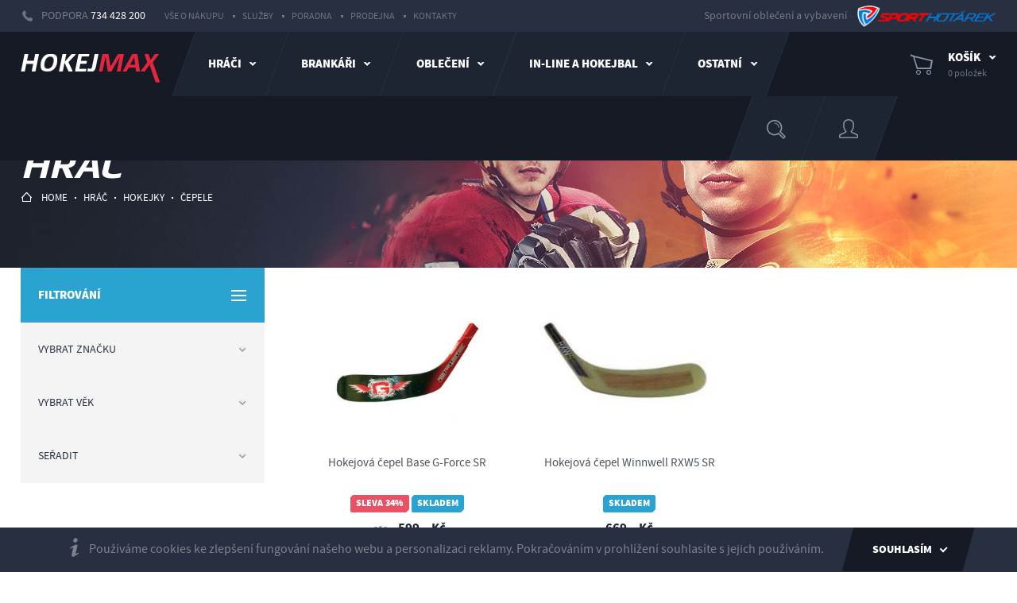

--- FILE ---
content_type: text/html; charset=UTF-8
request_url: https://www.hokejmax.cz/hokejove-cepele
body_size: 10018
content:
<!DOCTYPE html>
<!--[if lt IE 7]>      <html class="no-js lt-ie9 lt-ie8 lt-ie7"> <![endif]-->
<!--[if IE 7]>         <html class="no-js lt-ie9 lt-ie8"> <![endif]-->
<!--[if IE 8]>         <html class="no-js lt-ie9"> <![endif]-->
<!--[if gt IE 8]><!--> <html class="no-js"> <!--<![endif]-->
    <head>
        <meta charset="utf-8">
        <meta http-equiv="X-UA-Compatible" content="IE=edge,chrome=1">

        <title>Hokejové čepele Hokejmax.cz</title>

        <meta name="description" content="Hokejové čepele kompozitové tak i dřevené/ABS najdete v naší nabídce." />
		<meta name="keywords" content="CCM, Vaughn, Bauer, Fischer, Gatorade, Sherwood, Warrior, Schanner, Base, Salming, NHL, Hokejmax, Blue Sports, Captodor, Powerflex, Prosharp, Sparx, WinnWell, Upper Deck, North American, Howies" />
		

        <meta name="viewport" content="width=device-width, initial-scale=1.0, user-scalable=0, minimum-scale=1.0, maximum-scale=1.0" />

		
		

        <link rel="shortcut icon" href="/favicon.ico" type="image/x-icon" />
        <link rel="apple-touch-icon-precomposed" href="apple-touch-icon.png" />

        <link rel="stylesheet" href="/assets/css/style.min.css?v=1">

        <script src="/assets/js/vendor/modernizr-2.6.2-respond-1.1.0.min.js"></script>

	   <style>
		  span.sharpening_text {
			 display: inline-block;
			 width: 65%;
			 padding: 0;
			 margin: 18px 0 15px 25px;
			 font-size: 12pt;
		  }
		  span.sharpening_text label {
			 display: inline-block;
			 width: 60%;
			 padding: 0;
			 margin: 0;
			 float: none;
			 font-size: 12pt;
		  }
		  span.sharpening_text input[type=checkbox] {
			 margin: 0 15px 0 0;
			 width: 15px;
			 height: 15px;
		  }
		  span.sharpening_price {
			 display: inline-block;
			 margin: 18px 0 15px 0;
			 font-size: 12pt;
			 color: #000;
		  }
		  .printint_text_input {
			 margin: 10px 0 10px 20px;
		  }

	   </style>
		<script src="/js/jquery-1.10.2.min.js"></script>

		<!-- Google tag (gtag.js) -->
		<script async src="https://www.googletagmanager.com/gtag/js?id=G-FTNB029LM6"></script>
		<script>
			window.dataLayer = window.dataLayer || [];
			function gtag() { dataLayer.push(arguments); }
			gtag('js', new Date());
			gtag('config', 'G-FTNB029LM6');
			
		</script>
		

		<!-- Facebook Pixel Code -->
		<script>
			!function(f,b,e,v,n,t,s){if(f.fbq)return;n=f.fbq=function(){n.callMethod?
			n.callMethod.apply(n,arguments):n.queue.push(arguments)};if(!f._fbq)f._fbq=n;
			n.push=n;n.loaded=!0;n.version='2.0';n.queue=[];t=b.createElement(e);t.async=!0;
			t.src=v;s=b.getElementsByTagName(e)[0];s.parentNode.insertBefore(t,s)}(window,
			document,'script','//connect.facebook.net/en_US/fbevents.js');

			fbq('init', '1662497110635381');
			fbq('track', "PageView");
		</script>
		<noscript><img height="1" width="1" style="display:none"
		src="https://www.facebook.com/tr?id=1662497110635381&ev=PageView&noscript=1"
		/></noscript>
		<!-- End Facebook Pixel Code -->
    </head>
    <body>

		<script type="text/javascript">
		//<![CDATA[
		var _hwq = _hwq || [];
			_hwq.push(['setKey', '001F5555473609C1DE1A1CFF793E829A']);_hwq.push(['setTopPos', '100']);_hwq.push(['showWidget', '21']);(function() {
			var ho = document.createElement('script'); ho.type = 'text/javascript'; ho.async = true;
			ho.src = ('https:' == document.location.protocol ? 'https://ssl' : 'http://www') + '.heureka.cz/direct/i/gjs.php?n=wdgt&sak=001F5555473609C1DE1A1CFF793E829A';
			var s = document.getElementsByTagName('script')[0]; s.parentNode.insertBefore(ho, s);
		})();
		//]]>
		</script>

        <!--[if lt IE 8]>
            <p class="browsehappy">Používáte <b>zastaralý</b> prohlížeč. Prosím <a href="https://browsehappy.com/">aktualizujte svůj prohlížeč</a> pro lepší zážítek z prohlížení.</p>
        <![endif]-->

        <div class="wrap">

        <div class="accessibility bg--27">
            <p><a href="#mainContainer">Přejít k obsahu</a> | <a href="#mainMenu">Přejít k hlavnímu menu</a> | <a href="#formSearch">Přejít k vyhledávání</a></p>
        </div>

        <div class="headerContainer bg--15">

            <div class="headerContainer__fwrap bg--15">

                <header class="wrapper clearfix">

                    <h1 class="title">
                        <a title="HOKEJMAX" href="https://www.hokejmax.cz/">
                            <strong>HOKEJMAX</strong>
                            <img src="/assets/img/logo.png" width="175" height="36" alt="HokejMax" title="HokejMax"/>
                        </a>
                    </h1>

                    <p class="advice"><span class="icon i--phone"></span><span>PODPORA</span> <a href="tel:+420734428200">734 428 200</a></p>

				<a href="https://www.sporthotarek.cz/" target="_blank" class="sport-world" style="padding-bottom: 6px">Sportovní oblečení a vybavení <img src="/img/sporthotarek.png" alt="Sportovní oblečení a vybavení" width="175" height="27" style="vertical-align: middle"></a>

                    <a class="nav__open bg--1d bl--1 b--27" href="#"><span></span><span></span><span></span></a>

                    <nav id="mainMenu" class="nav clearfix">

							<ul class="nav__primary">
		

		<li class="nav__item">
			<a class="nav__link" href="/hrac"><strong>Hráči</strong><span class="beak beak--down"></span></a>
			<div class="nav__submenu collapsed">
				<p><em>Jsem</em> <b>hráč</b></p><div class="player"></div>
				

				<ul>
					<li><a href="/brusle"><strong>brusle</strong></a></li>
						

						<li><a href="/hokejove-brusle">brusle</a></li>
						

						<li><a href="/ledni-brusle">ledni brusle</a></li>
						

						<li><a href="/chrániče nožů a bruslí">chrániče nožů a bruslí</a></li>
						

						<li><a href="/noze-a-holdery">nože a holdery </a></li>
						

						<li><a href="/tkaničky, vložky, stélky">tkaničky, vložky, stélky</a></li>
						

				</ul>
				


				<ul>
					<li><a href="/hokejky"><strong>hokejky</strong></a></li>
						

						<li><a href="/hokejky_290">hokejky</a></li>
						

						<li><a href="/hokejove-cepele">čepele</a></li>
						

						<li><a href="/shafty">shafty</a></li>
						

						<li><a href="/pasky_236">pásky, gripy, koncovky</a></li>
						

						<li><a href="/nastavce">nástavce</a></li>
						

						<li><a href="/vosky">vosky </a></li>
						

				</ul>
				


				<ul>
					<li><a href="/chranice_hracske"><strong>výstroj</strong></a></li>
						

						<li><a href="/hokejove-helmy">helmy</a></li>
						

						<li><a href="/hokejove-rukavice">rukavice</a></li>
						

						<li><a href="/ramena">ramena (vesty)</a></li>
						

						<li><a href="/hokejove-kalhoty">kalhoty</a></li>
						

						<li><a href="/holene">holeně</a></li>
						

						<li><a href="/hokejove-lokty">lokty</a></li>
						

						<li><a href="/chranice-krku-nakrcnik">chrániče krku</a></li>
						

						<li><a href="/chranice-zubu">chrániče zubů</a></li>
						

						<li><a href="/suspenzory">suspenzory a podvazky</a></li>
						

						<li><a href="/hokejove-dresy_408">dresy</a></li>
						

						<li><a href="/hokejove-ribana">ribana</a></li>
						

						<li><a href="/hokejove-stulpny-a-ponozky">stulpny a ponožky</a></li>
						

						<li><a href="/sety-hracske">žákovské sety</a></li>
						

						<li><a href="/vonava-vystroj">ručníky, deodoranty, atd.</a></li>
						

				</ul>
				


				<ul>
					<li><a href="/tasky-vaky-batohy"><strong>tašky</strong></a></li>
						

						<li><a href="/tasky-bez-kolecek">bez koleček</a></li>
						

						<li><a href="/tasky-na-koleckach">na kolečkách</a></li>
						

				</ul>
				


				<ul>
					<li><a href="/doplnky"><strong>doplňky</strong></a></li>
						

						<li><a href="/lahve-a-nosice_253">láhve</a></li>
						

						<li><a href="/puky">puky</a></li>
						

						<li><a href="/plyrs">Plyrs</a></li>
						

				</ul>
				


			</div>
		</li>
		


		<li class="nav__item">
			<a class="nav__link" href="/brankar"><strong>Brankáři</strong><span class="beak beak--down"></span></a>
			<div class="nav__submenu collapsed">
				<p><em>Jsem</em> <b>brankář</b></p><div class="player goolkeeper"></div>
				

				<ul>
					<li><a href="/chranice_brankarske"><strong>výzbroj</strong></a></li>
						

						<li><a href="/brankarske-betony">betony</a></li>
						

						<li><a href="/brankarske-lapacky">lapačky</a></li>
						

						<li><a href="/brankarske-vyrazecky">vyrážečky</a></li>
						

						<li><a href="/brankarske-kalhoty">kalhoty</a></li>
						

						<li><a href="/brankarske-vesty">vesty</a></li>
						

						<li><a href="/chranice-krku">chrániče krku</a></li>
						

						<li><a href="/chranice-kolen">chrániče kolen</a></li>
						

						<li><a href="/brankarske-suspenzory">suspenzory</a></li>
						

						<li><a href="/dresy">dresy</a></li>
						

						<li><a href="/sety">sety</a></li>
						

				</ul>
				


				<ul>
					<li><a href="/brankarske-hokejky"><strong>hokejky</strong></a></li>
						

						<li><a href="/brankarske-drevene-hokejky">dřevěné hokejky</a></li>
						

						<li><a href="/brankarske-kompozitove-hokejky">kompozitové hokejky</a></li>
						

						<li><a href="/koncovky-na-hokejku">koncovky </a></li>
						

						<li><a href="/pasky-na-cepel">pásky</a></li>
						

				</ul>
				


				<ul>
					<li><a href="/brankarske-hokejové-brusle"><strong>brusle</strong></a></li>
						

						<li><a href="/brankarske-brusle">brusle</a></li>
						

						<li><a href="/noze-skelety">nože a holdery </a></li>
						

				</ul>
				


				<ul>
					<li><a href="/brankarske-masky"><strong>masky</strong></a></li>
						

						<li><a href="/brankarske-mrizky">masky</a></li>
						

						<li><a href="/masky">mřížky</a></li>
						

						<li><a href="/plexi-pod-masku">plexi pod masku, doplňky</a></li>
						

				</ul>
				


				<ul>
					<li><a href="/brankarske-tasky"><strong>tašky</strong></a></li>
						

						<li><a href="/brankarske-tasky-na-koleckach">na kolečkách</a></li>
						

						<li><a href="/brankarske-tasky-bez-kolecek">bez koleček</a></li>
						

				</ul>
				


			</div>
		</li>
		


		<li class="nav__item">
			<a class="nav__link" href="/obleceni"><strong>Oblečení</strong><span class="beak beak--down"></span></a>
			<div class="nav__submenu collapsed">
				<p><em>Značkové</em> <b>oblečení</b></p><div class="player man"></div>
				

				<ul>
					<li><a href="/volny-cas"><strong>volný čas</strong></a></li>
						

						<li><a href="/mikiny">mikiny</a></li>
						

						<li><a href="/cepice-ksiltovky-saly">kšiltovky, čepice, šály</a></li>
						

						<li><a href="/bundy-a-soupravy">bundy a soupravy</a></li>
						

						<li><a href="/tricka-a-polokosile">trička a košile</a></li>
						

						<li><a href="/kalhoty-teplaky-a-kratasy">kalhoty, tepláky a šortky</a></li>
						

						<li><a href="/naramky-pasky">náramky</a></li>
						

						<li><a href="/pantofle">pantofle</a></li>
						

				</ul>
				


			</div>
		</li>
		


		<li class="nav__item">
			<a class="nav__link" href="/in-line-a-hokejbal"><strong>In-line a hokejbal</strong><span class="beak beak--down"></span></a>
			<div class="nav__submenu collapsed">
				<p><em>Hraju</em> <b>hokejbal</b></p><div class="player man"></div>
				

				<ul>
					<li><a href="/inline-a-hokejbal"><strong>In-line a hokejbal</strong></a></li>
						

						<li><a href="/inline-brusle">kolečkové brusle</a></li>
						

						<li><a href="/skateboardy-longboardy">skateboardy, longboardy</a></li>
						

						<li><a href="/kolobezky">koloběžky</a></li>
						

						<li><a href="/kolečka">kolečka</a></li>
						

						<li><a href="/loziska">ložiska</a></li>
						

						<li><a href="/helmy">sady chráničů, helmy</a></li>
						

						<li><a href="/inline-puky">in-line puky a míčky</a></li>
						

						<li><a href="/hokejky-a-cepele">hokejky a čepele</a></li>
						

						<li><a href="/inline-kalhoty-girdle">hokejbalové kalhoty</a></li>
						

						<li><a href="/in-line a hokejbal výstroj">in-line a hokejbal výstroj</a></li>
						

						<li><a href="/in-line a hokejbal výstroj brankář">in-line a hokejbal výstroj brankář</a></li>
						

						<li><a href="/branky_360">branky, sítě, příslušenství</a></li>
						

				</ul>
				


				<ul>
					<li><a href="/florbal"><strong>florbal</strong></a></li>
						

						<li><a href="/florbalky">florbalky</a></li>
						

						<li><a href="/doplnky_438">doplňky</a></li>
						

				</ul>
				


			</div>
		</li>
		


		<li class="nav__item">
			<a class="nav__link" href="/trener"><strong>Ostatní</strong><span class="beak beak--down"></span></a>
			<div class="nav__submenu collapsed">
				<p><em>Ostatní</em> <b>sekce</b></p><div class="player florbal"></div>
				

				<ul>
					<li><a href="/trener"><strong>rozhodčí a trenér</strong></a></li>
						

						<li><a href="/tabule-a-desky">tabule a desky</a></li>
						

						<li><a href="/rozhodčí">rozhodčí</a></li>
						

						<li><a href="/rozhodci_413">trénink</a></li>
						

				</ul>
				


				<ul>
					<li><a href="/damske-brusle"><strong>dámské brusle</strong></a></li>
						

				</ul>
				


				<ul>
					<li><a href="/treninkove-branky"><strong>servis a poukázky</strong></a></li>
						

				</ul>
				


				<ul>
					<li><a href="/NHL"><strong>hokejové kartičky</strong></a></li>
						

						<li><a href="/karticky">kartičky </a></li>
						

						<li><a href="/obleceni-nhl">oblečení NHL</a></li>
						

						<li><a href="/doplnky-nhl">doplňky NHL</a></li>
						

				</ul>
				


			</div>
		</li>
		


	</ul>


						<ul class="nav__secondary">
	

	<li class="nav__item">
		<a class="nav__link" href="/vse-o-nakupu">Vše&nbsp;o&nbsp;nákupu</a>
		

		<div class="nav__submenu collapsed">
			<ul>
				

				<li><a href="/doprava-a-platba">Doprava a platba</a></li>
				

				<li><a href="/obchodni-podminky">Obchodní podmínky</a></li>
				

				<li><a href="/reklamacni-podminky">Reklamační podmínky</a></li>
				

				<li><a href="/informacni-oznameni-o-evidenci-trzeb">Informační oznámení o evidenci tržeb</a></li>
				

				<li><a href="/Osobni_udaje">Zásady ochrany osobních údajů</a></li>
				

			</ul>
		</div>
		


	</li>
	


	<li class="nav__item">
		<a class="nav__link" href="/sluzby">Služby</a>
		

		<div class="nav__submenu collapsed">
			<ul>
				

				<li><a href="/brouseni-brusli-info">Broušení bruslí</a></li>
				

				<li><a href="/diagnostika-chodidel">Diagnostika chodidel</a></li>
				

				<li><a class="sh__open" rel="repairs" href="/opravy-hokejek-a-shaftu">Opravy hokejek a shaftů</a></li>
				

			</ul>
		</div>
		


	</li>
	


	<li class="nav__item">
		<a class="nav__link sh__open" rel="advice" href="/poradna">Poradna</a>
		

	</li>
	


	<li class="nav__item">
		<a class="nav__link" href="/prodejna">Prodejna</a>
		

	</li>
	


	<li class="nav__item">
		<a class="nav__link" href="/kontakt">Kontakty</a>
		

	</li>
	


</ul>


                        <ul class="nav__tertiary">
                            <li class="nav__item nav__item--search">
                                <a class="nav__link nav__link--search" href="#"><span class="icon i--search"></span></a>
                                <div class="nav__submenu">
                                    <form id="formSearch" class="formSearch" method="get" action="/search">
                                        <input type="search" name="q" value="" placeholder="Zadejte hledaný výraz ..." />
                                    </form>
                                </div>
                            </li>
                            <li class="nav__item nav__item--user">
                                <a class="nav__link nav__link--user" href="#"><span class="icon i--user"></span></a>
								<div class="nav__submenu">
	<ul>
		<li><a class="sh__open" href="/login" rel="login">Příhlásit se</a></li>
		<li><a class="sh__open" href="/registrace" rel="registration">Registrace</a></li>
	</ul>
</div>
                            </li>
                        </ul>

                    </nav>

                    <p id="cart" class="cart">
                        <a class="nav__link nav__link--cart" href="/nakupni-kosik" data-ajax_url="/ajax/cart.php">
                            <strong>Košík</strong>
                            <span class="cart__items">

								0 položek
							</span>
                            <span class="icon i--cart"></span>
                            <span class="beak beak--down"></span>
                        </a>
                    </p>

                </header>

            </div>		</div>

        <main class="mainContainer">

            <article>

                <header class="headCatalog headCatalog--players">
                    <div class="head__bg"></div>
                    <div class="wrapper">
                        <h1 class="head__title">hráč</h1>
						<ul class="crumb">
	<li><a href="/"><span class="icon i--home"></span> HOME</a></li>
	

	<li><a href="hrac">hráč</a></li>
	

	<li><a href="hokejky">hokejky</a></li>
	

	<li><a href="hokejove-cepele">čepele</a></li>
	

</ul>

                    </div>
                </header>

                <div class="wrapper wrapper—catalog clearfix">

                    <aside class="aside">
				    <div id="sidebar" class="category">
					    <h3><a href="#"><strong>FILTROVÁNÍ</strong><span class="menuIcon"><span></span><span></span><span></span></span></a></h3>
					    <div class="collapsed">
						    <div class="filter">

                                    <form id="filter" class="clearfix" method="get" action="#" data-ajax_url="ajax/load.php">
								<input type="hidden" name="cont" value="hokejove-cepele">

                                        <fieldset class="brands">
                                            <legend><a href="#">Vybrat značku<span class="beak beak--grayf4 beak--downS"></span></a></legend>
                                            <div class="collapsible collapsed">
									    <div class="form__set clearfix">
	

	<div class="form__item"><input id="ch15" type="checkbox" name="base" value="1"><label for="ch15">Base</label></div>
	

	<div class="form__item"><input id="ch70" type="checkbox" name="winnwell" value="1"><label for="ch70">Winnwell</label></div>
	

</div>

								    </div>
								</fieldset>

                                        <fieldset class="age">
	<legend><a href="#"><span class="setInput">Vybrat věk</span><span class="beak beak--grayf4 beak--downS"></span></a></legend>
	<div class="collapsible collapsed">
		<div class="form__set">
			<div class="form__item"><input id="g0" type="radio" name="age" value="all"><label for="g0">Vše</label></div>
			

			<div class="form__item"><input id="g4" type="radio" name="age" value="senior"><label for="g4">Senior</label></div>
			

		</div>
	</div>
</fieldset>


								

                                        <fieldset class="sort">
                                            <legend><a href="#"><span class="setInput">Seřadit</span><span class="beak beak--grayf4 beak--downS"></span></a></legend>
                                            <div class="collapsible collapsed">
                                                <div class="form__set">
											<div class="form__item"><input id="r3" type="radio" name="sort" value="newest" checked><label for="r3">Od nejnovějšího</label></div>
											<div class="form__item"><input id="r4" type="radio" name="sort" value="price-asc"><label for="r4">Od nejlevnějšího</label></div>
											<div class="form__item"><input id="r5" type="radio" name="sort" value="price-dsc"><label for="r5">Od nejdražšího</label></div>
                                                </div>
                                            </div>
                                        </fieldset>
                                    </form>
						    </div>
					    </div>
				    </div>
                    </aside>

                    <section class="content">

						<div id="filter__results" class="results clearfix">
							<ul class="catalogList">
	

	<li>
		<div class="catalogList__block">
			<div class="catalogList__img img">
				<img class="img__default" src="/assets/files/no-photo.jpg" width="190" height="160" alt="" title="">
				<noscript><img src="https://www.hokejmax.cz/images/fototn_4788.jpg" width="160" height="140" alt="Hokejová čepel Base G-Force SR " title="Hokejová čepel Base G-Force SR "></noscript>
				
				
			</div>
			<h2 class="catalogList__title">Hokejová čepel Base G-Force SR<br /></h2>
			<p class="catalogList__price"><strong class="tag">SLEVA 34%</strong> <strong class="tag tag--blue">SKLADEM</strong><b><strike>910,-</strike>599,- Kč</b></p>
			<a class="overlay" href="https://www.hokejmax.cz/hokejova-cepel-base-gforce-sr"></a>
			<a class="catalogList__link sh__open" rel="quickview" href="#" data-ajax_url="/ajax/quickview.php?zbid=509">náhled produktu</a>
		</div>
	</li>
	

	<li>
		<div class="catalogList__block">
			<div class="catalogList__img img">
				<img class="img__default" src="/assets/files/no-photo.jpg" width="190" height="160" alt="" title="">
				<noscript><img src="https://www.hokejmax.cz/images/fototn_20195.jpg" width="160" height="106" alt="Hokejová čepel Winnwell RXW5 SR " title="Hokejová čepel Winnwell RXW5 SR "></noscript>
				
				
			</div>
			<h2 class="catalogList__title">Hokejová čepel Winnwell RXW5 SR<br /></h2>
			<p class="catalogList__price"> <strong class="tag tag--blue">SKLADEM</strong><b>669,- Kč</b></p>
			<a class="overlay" href="https://www.hokejmax.cz/hokejova-cepel-winnwell-rxw5-sr"></a>
			<a class="catalogList__link sh__open" rel="quickview" href="#" data-ajax_url="/ajax/quickview.php?zbid=833">náhled produktu</a>
		</div>
	</li>
	

</ul>

				</div>


                    </section>

                </div>

            </article>

        </main>

        <div class="sh sh--quickview sh--hide" id="quickview">
            <div class="sh__bg bg--27"></div>
            <div class="sh__inner bg--white">

                <h3 class="sh__title bg--25"><b>Rychlý náhled produktu</b></h3>

                <div class="sh__content">

                </div>

                <div class="sh__close button button--border">
                    <a href="#">
                        <span class="button__borderTop"></span>
                        <span class="button__borderRight"></span>
                        <span class="button__borderBottom"></span>
                        <span class="button__borderLeft"></span>
                        <span class="close--x"><span></span></span>
                    </a>
                </div>
            </div>
        </div>        <div id="cart__sh" class="sh sh--cart sh--hide">
            <div class="sh__bg bg--27"></div>
            <div class="sh__inner bg--f4">
                <h3 class="sh__title">Naposledy přidané do košíku</h3>

                <ul class="cartList"></ul>

                <div class="buttons--group">

                    <div class="sh__closebutton button button--gray">
                        <a href="#">
                            <span class="arrow arrow--black arrow--left"></span> <strong>POKRAČOVAT V NÁKUPU</strong>
                        </a>
                    </div>

                    <div class="button button--corners">
                        <a href="/nakupni-kosik">
                            <span class="button__cornerLeftTop"></span>
                            <span class="button__cornerRightBottom"></span>
                            <strong>PŘEJÍT DO KOŠÍKU</strong> <span class="arrow arrow--right"></span>
                        </a>
                    </div>

                </div>

                <div class="sh__close button button--blue button--border">
                    <a href="#">
                        <span class="button__borderTop"></span>
                        <span class="button__borderRight"></span>
                        <span class="button__borderBottom"></span>
                        <span class="button__borderLeft"></span>
                        <span class="close--x"><span></span></span>
                    </a>
                </div>
            </div>
        </div>

		<div class="sh sh--hide" id="discounts">
            <div class="sh__bg bg--27"></div>
            <div class="sh__inner bg--f4">
                <h3 class="sh__title bg--25"><b>Slevy pro oddíly</b></h3>
                <div class="iffy">
                    <p>
                        Zde na našich stránkách www.hokejmax.cz můžete nakoupit zboží pro oddíly s množstevní slevou
                        na základě výše objednávky a dle telefonické domluvy.
                    </p>
                </div>
                <div class="button button--corners">
                    <a href="/kontakt">
                        <span class="button__cornerLeftTop"></span>
                        <span class="button__cornerRightBottom"></span>
                        <strong>Zeptejte se na slevu</strong> <span class="arrow arrow--right"></span>
                    </a>
                </div>
                <div class="sh__close button button--border">
                    <a href="#">
                        <span class="button__borderTop"></span>
                        <span class="button__borderRight"></span>
                        <span class="button__borderBottom"></span>
                        <span class="button__borderLeft"></span>
                        <span class="close--x"><span></span></span>
                    </a>
                </div>
            </div>
        </div>

        <div class="sh sh--hide" id="repairs">
            <div class="sh__bg bg--27"></div>
            <div class="sh__inner bg--f4">
                <h3 class="sh__title bg--25"><b>Oravy hokejek a shaftů</b></h3>
                <div class="iffy">
                    <p>
                        Oprava kompozitových hokejek a shaftů technologií SRS.
                        <br><b>Cena opravy 490,- kč + poštovné.</b><br>
                        Více informací na hokejmax@hokejmax.cz nebo na tel : 734 428 200
                    </p>
                </div>
                <div class="button button--corners">
                    <a href="/kontakt">
                        <span class="button__cornerLeftTop"></span>
                        <span class="button__cornerRightBottom"></span>
                        <strong>Kontaktujte nás</strong> <span class="arrow arrow--right"></span>
                    </a>
                </div>
                <div class="sh__close button button--border">
                    <a href="#">
                        <span class="button__borderTop"></span>
                        <span class="button__borderRight"></span>
                        <span class="button__borderBottom"></span>
                        <span class="button__borderLeft"></span>
                        <span class="close--x"><span></span></span>
                    </a>
                </div>
            </div>
        </div>

        <div class="sh sh--hide" id="advice">
            <div class="sh__bg bg--27"></div>
            <div class="sh__inner bg--f4">
                <h3 class="sh__title bg--25"><span class="icon i--userW"></span><b>Poradna</b></h3>

                <div class="form">

                    <div class="iffy">
                            Chcete poradit s vaším nákupem? Nevíte si rady jakou velikost vybrat nebo
                            jakou značku zvolit? Rádi vám poradíme!
                    </div>

                    <div class="avatar avatar--aLeft bg--ec">
                        <h3 class="avatar__title"><b>Poradím vám</b></h3>
                        <div class="avatar__img"><img src="/assets/img/honza.jpg" alt="specialista pro hráče a brankáře" title="Specialista pro hráče a brankáře" width="90" height="90"></div>
                        <p class="avatar__desc"><b>Jan Hotárek</b> <em>specialista pro hráče a brankáře</em></p>
                        <a class="avatar__phone" href="tel:+420734428200"><b>734 428 200</b></a>
                    </div>

                    <form class="jsform clearfix m_l--180" method="post" action="" data-ajax_url="/ajax/poradna.php">
                        <div class="form__item form__item--half"><input class="required" type="text" name="jmeno" placeholder="Jméno a Příjmení"></div>
                        <div class="form__item form__item--half form__item--right"><input class="required" type="email" name="mail" placeholder="Váš email"></div>
                        <div class="form__item"><textarea name="dotaz" placeholder="Napište co vás zajímá" rows="7" class="required"></textarea></div>
                        <div class="form__item form__item--label form__item--w315 form__item--right"><label>Ochrana proti spamu: <img src="captcha.jpg" alt="captcha" /></label><input type="text" name="security_code" id="security_code" class="required"></div>
						<input type="text" name="security_code2" id="security_code2" class="ochrana">
                        <div class="button button--input button--w315 button--corners">
                            <div>
                                <span class="button__cornerLeftTop"></span>
                                <span class="button__cornerRightBottom"></span>
                                <span class="arrow arrow--right arrow--120"></span>
                                <input type="submit" class="button__input--arrow" value="ODESLAT DOTAZ">
                            </div>
                        </div>
                    </form>
                </div>

                <div class="sh__close button button--border">
                    <a href="#">
                        <span class="button__borderTop"></span>
                        <span class="button__borderRight"></span>
                        <span class="button__borderBottom"></span>
                        <span class="button__borderLeft"></span>
                        <span class="close--x"><span></span></span>
                    </a>
                </div>
            </div>
        </div>


        <div class="sh sh--hide" id="registration">
            <div class="sh__bg bg--27"></div>
            <div class="sh__inner bg--f4">
                <h3 class="sh__title bg--25"><span class="icon i--userW"></span><b>Registrace</b></h3>

                <div class="sh__tabsnav">
                    <ul class="clearfix">
                        <li><a class="sh__open" href="#" rel="login"><strong>Přihlášení</strong></a></li>
                        <li><div class="sh__open active"><strong>Registrace</strong></div></li>
                    </ul>
                </div>

                <div class="form">
                    <form class="jsform clearfix" method="post" action="#" data-ajax_url="/ajax/registrace.php">

                        <div class="form__item form__item--half"><input class="required" type="text" name="login" placeholder="Přihlašovací jméno"></div>
                        <div class="form__item form__item--half form__item--right"><input class="required" type="email" name="email" placeholder="Váš email"></div>

                        <div class="form__item form__item--half"><input class="required" type="password" name="password" placeholder="Heslo"></div>
                        <div class="form__item form__item--half form__item--right">
                            <input class="required" type="tel" name="phone" placeholder="Telefon">
                            <a class="form__tooltip bg--f2" href="#"><b>?</b><span>Telefonní číslo na kterém vás zastihneme</span></a>
                        </div>

                        <div class="form__item form__item--half">
                            <input class="required" type="password" name="password1" placeholder="Ověřit heslo">
                            <a class="form__tooltip bg--f2" href="#"><b>?</b><span>Znovu zadejte vaše heslo</span></a>
                        </div>
                        <div class="form__item form__item--2inputs form__item--half form__item--right clearfix">
                            <input class="required input--60" type="text" name="street" placeholder="Ulice">
                            <input class="required input--40" type="text" name="cp" placeholder="č. p.">
                            <a class="form__tooltip bg--f2" href="#"><b>?</b><span>Zadejte popisné číslo vaší ulice</span></a>
                        </div>

                        <div class="form__item form__item--half"><input class="required" type="text" name="name" placeholder="Jméno"></div>
                        <div class="form__item form__item--half form__item--right"><input class="required" type="text" name="city" placeholder="Město"></div>

                        <div class="form__item form__item--half"><input class="required" type="text" name="lastname" placeholder="Přijmení"></div>
                        <div class="form__item form__item--2inputs form__item--half form__item--right clearfix"><input class="required" type="text" name="zip" placeholder="PSČ"></div>

                        <div class="form__item form__item--half"><input id="check21" class="collapsible__open" type="checkbox" name="company"><label for="check21">Nakupuji na firmu</label></div>
                        <div class="collapsible collapsible--fl collapsed">
                            <div class="form__item form__item--half"><input type="text" name="firma" placeholder="Firma" /></div>
                            <div class="form__item form__item--half"><input type="text" name="ico" placeholder="IČ" /></div>
                            <div class="form__item form__item--half"><input type="text" class="not-required" name="dic" placeholder="DIČ" /></div>
                        </div>
                        <div class="form__item form__item--half">
					   <input id="check02" type="checkbox" name="agree"><label for="check02">Souhlasím se <a href="/Osobni_udaje" id="privacypolicy" title="">zpracováním osobních údajů</a>.</label>
				    </div>

                        <div class="button button--input button--corners">
                            <div>
                                <span class="button__cornerLeftTop"></span>
                                <span class="button__cornerRightBottom"></span>
                                <span class="arrow arrow--right arrow--120"></span>
                                <input type="submit" class="button__input--arrow" name="registrace" value="ODESLAT">
                            </div>
                        </div>
                    </form>
                </div>

                <div class="sh__close button button--border">
                    <a href="#">
                        <span class="button__borderTop"></span>
                        <span class="button__borderRight"></span>
                        <span class="button__borderBottom"></span>
                        <span class="button__borderLeft"></span>
                        <span class="close--x"><span></span></span>
                    </a>
                </div>
            </div>
        </div>

        <div class="sh sh--narrow sh--hide" id="login">
            <div class="sh__bg bg--27"></div>
            <div class="sh__inner bg--f4">
                <h3 class="sh__title bg--25"><span class="icon i--userW"></span><b>Přihlášení</b></h3>

                <div class="sh__tabsnav">
                    <ul class="clearfix">
                        <li><div class="sh__open active"><strong>Přihlášení</strong></div></li>
                        <li><a class="sh__open" href="#" rel="registration"><strong>Registrace</strong></a></li>
                    </ul>
                </div>

                <div class="form">
                    <form class="jsform clearfix" method="post" action="#" data-ajax_url="/ajax/login.php">

                        <div class="form__item"><input class="required" type="text" name="loginname" placeholder="Přihlašovací jméno"></div>
                        <div class="form__item"><input class="required" type="password" name="loginpwd" placeholder="Heslo"></div>

                        <div class="button button--input button--corners">
                            <div>
                                <span class="button__cornerLeftTop"></span>
                                <span class="button__cornerRightBottom"></span>
                                <span class="arrow arrow--right arrow--120"></span>
                                <input type="submit" class="button__input--arrow" name="savedata" value="Přihlásit se">
                            </div>
                        </div>

                    </form>
                    <a href="#" class="form__link sh__open" rel="lost"><em>Nepamatujete si heslo?</em></a>
                </div>


                <div class="sh__close button button--border">
                    <a href="#">
                        <span class="button__borderTop"></span>
                        <span class="button__borderRight"></span>
                        <span class="button__borderBottom"></span>
                        <span class="button__borderLeft"></span>
                        <span class="close--x"><span></span></span>
                    </a>
                </div>

            </div>
        </div>


        <div class="sh sh--narrow sh--hide" id="lost">
            <div class="sh__bg bg--27"></div>
            <div class="sh__inner bg--f4">
                <h3 class="sh__title bg--25"><span class="icon i--userW"></span><b>Zapomenuté heslo</b></h3>

                <div class="sh__tabsnav">
                    <ul class="clearfix">
                        <li><div class="sh__open active"><strong>Přihlášení</strong></div></li>
                        <li><a class="sh__open" href="#" rel="registration"><strong>Registrace</strong></a></li>
                    </ul>
                </div>

                <div class="form">

                    <div class="iffy">
                        Zadejte Váš email, který jste vložili při registraci. Na
                        tento email Vám odešleme nově vygenerované heslo,
                        které si následně můžete změnit v nastavení Vašeho
                        uživatelského účtu.
                    </div>

                    <form class="jsform clearfix" method="post" action="" data-ajax_url="ajax/forgotpass.php">

                        <div class="form__item"><input class="required" type="email" name="mail" placeholder="Email"></div>

                        <div class="button button--input button--corners">
                            <div>
                                <span class="button__cornerLeftTop"></span>
                                <span class="button__cornerRightBottom"></span>
                                <span class="arrow arrow--right"></span>
                                <input type="submit" class="button__input--arrow" value="Odeslat">
                            </div>
                        </div>

                    </form>
                </div>

                <div class="sh__close button button--border">
                    <a href="#">
                        <span class="button__borderTop"></span>
                        <span class="button__borderRight"></span>
                        <span class="button__borderBottom"></span>
                        <span class="button__borderLeft"></span>
                        <span class="close--x"><span></span></span>
                    </a>
                </div>

            </div>
        </div>

        <div>
            <div class="wrapper">
                <div id="services" class="services">
                    <ul class="clearfix">
                        <li>
                            <a href="/brouseni-brusli-info" class="mask serv s--grinding">
                                <span class="overlay bg--1d"></span>
                                <span class="icon i--skate"></span>
                            </a>
                            <p><strong>BROUŠENÍ</strong> bruslí na prodejně</p>
                        </li>
                        <li>
                            <a href="#" class="mask serv s--support sh__open" rel="advice">
                                <span class="overlay bg--1d"></span>
                                <span class="icon i--call"></span>
                            </a>
                            <p><strong>734 428 200</strong> zákaznická podpora</p>
                        </li>
                        <li>
                            <a href="/diagnostika-chodidel" class="mask serv s--diagnostics">
                                <span class="overlay bg--1d"></span>
                                <span class="icon i--shoe"></span>
                            </a>
                            <p><strong>DIAGNOSTIKA</strong> chodidel</p>
                        </li>
                        <li>
                            <a href="#" class="mask serv s--discounts sh__open" rel="discounts">
                                <span class="overlay bg--1d"></span>
                                <span class="icon i--tshirt"></span>
                            </a>
                            <p><strong>KLUBOVÉ SLEVY</strong> získejte slevu pro oddíl</p>
                        </li>
                        <li>
                            <a href="#" class="mask serv s--repairs sh__open" rel="repairs">
                                <span class="overlay bg--1d"></span>
                                <span class="icon i--srs"></span>
                            </a>
                            <p><strong>OPRAVY HOKEJEK</strong> a shaftů pomocí SRS</p>
                        </li>
                    </ul>
                </div>
            </div>
        </div>

        <div class="bg--f9 bt--1 b--f1">
            <div class="wrapper clearfix">
                <div class="brandsList">
				<h3><strong>JSME AUTORIZOVANÝ PRODEJCE TĚCHTO ZNAČEK</strong></h3>
                    <ul>
                        <li><a href="/produkty?sherwood=1" class="brand b--sherwood"><img src="/assets/img/brands.png" width="468" height="322" alt="SHER-WOOD" title="SHER-WOOD" /></a></li>
                        <li><a href="/produkty?vaughn=1" class="brand b--vaughn"><img src="/assets/img/brands.png" width="468" height="322" alt="VAUGHN" title="VAUGHN" /></a></li>
                        <li><a href="/produkty?bauer=1" class="brand b--bauer"><img src="/assets/img/brands.png" width="468" height="322" alt="BAUER" title="BAUER" /></a></li>
                        <li><a href="/produkty?ccm=1" class="brand b--ccm"><img src="/assets/img/brands.png" width="468" height="322" alt="CCM" title="CCM" /></a></li>
                        <li><a href="/produkty?easton=1" class="brand b--easton"><img src="/assets/img/brands.png" width="468" height="322" alt="EASTON" title="EASTON" /></a></li>
                        <li><a href="/produkty?fischer=1" class="brand b--fischer"><img src="/assets/img/brands.png" width="468" height="322" alt="FISCHER" title="FISCHER" /></a></li>
                    </ul>
                </div>
            </div>
        </div>

        <div class="footerContainer bg--27">
            <footer class="wrapper clearfix">
	

	<section>
		<h3><strong><a href="vse-o-nakupu">Vše&nbsp;o&nbsp;nákupu</a></strong></h3>
		<div class="collapsed">
			<ul>
				

				<li><a href="/doprava-a-platba">Doprava a platba</a></li>
				

				<li><a href="/obchodni-podminky">Obchodní podmínky</a></li>
				

				<li><a href="/reklamacni-podminky">Reklamační podmínky a řešení sporů</a></li>
				

			</ul>
		</div>
	</section>
	


	<section>
		<h3><strong><a href="sluzby">Služby</a></strong></h3>
		<div class="collapsed">
			<ul>
				

				<li><a href="/brouseni-brusli-info">Broušení bruslí</a></li>
				

				<li><a href="/diagnostika-chodidel">Diagnostika chodidel </a></li>
				

				<li><a href="/opravy-hokejek-a-shaftu" class="sh__open" rel="repairs">Opravy hokejek a shaftů</a></li>
				

			</ul>
		</div>
	</section>
	


	<section>
		<h3><strong><a href="informace">Informace</a></strong></h3>
		<div class="collapsed">
			<ul>
				

				<li><a href="/tabulky-velikosti">Tabulky velikostí</a></li>
				

				<li><a href="/zahnuti-cepele">Zahnutí čepelí</a></li>
				

				<li><a href="/sleva-pro-oddily" class="sh__open" rel="discounts">Slevy pro oddíly</a></li>
				

			</ul>
		</div>
	</section>
	


	<section>
		<h3><strong><a href="hokejmax">Hokejmax</a></strong></h3>
		<div class="collapsed">
			<ul>
				

				<li><a href="/kontakt">Kontakty</a></li>
				

				<li><a href="/prodejna">Naše prodejna</a></li>
				

				<li><a href="/poradna" class="sh__open" rel="advice">Poradna</a></li>
				

			</ul>
		</div>
	</section>
	


	<section class="footerContainer__lastSection">
		<div class="collapsed">
			<h3><strong>SLEDUJTE NÁS</strong></h3>
			<ul class="socList">
				<li>
					<div class="socList__block">
						<span class="icon i--fbB"></span>
						<a class="overlay" target="_blank" href="https://cs-cz.facebook.com/pages/Hokejmaxcz/163149147034516">Facebook</a>
					</div>
				</li>
				<li>
					<div class="socList__block">
						<span class="icon i--ytB"></span>
						<a class="overlay" target="_blank" href="https://www.youtube.com/channel/UCrwEJhR9fEXLsxLMQD-2HKA">Youtube</a>
					</div>
				</li>
				<li>
					<div class="socList__block">
						<span class="icon i--gpB"></span>
						<a class="overlay" target="_blank" href="https://plus.google.com/102439737666201934476/videos">Google plus one</a>
					</div>
				</li>
			</ul>
		</div>
	</section>
</footer>

        </div>

        <div class="bg--1d">
            <div class="wrapper wrapper--copy">
			 <div class="contList">
                    <ul class="clearfix">
                        <li>TEL: <a href="tel:+420734428200"> +420 734 428 200</a></li>
                        <li>E-MAIL: <a href="mailto:hokejmax@hokejmax.cz?Subject="> hokejmax@hokejmax.cz</a></strong></li>
                        <li>ADRESA: Kamenice 86, Náchod 547 01</li>
                        <li>IČO: 29198372</li>
                    </ul>
                </div>
                <p class="copyright">Copyright &copy; 2026, Sport Hotárek s. r. o. <a href="https://incube.cz">Created by inCUBE <span class="icon i--incube"><span class="face front"></span><span class="face back"></span></span></a></p>

            </div>
        </div>

	   	<div class="cookiesPanel">
		<p><img src="assets/img/cookiesPanel-i.png" width="11" height="24"> Používáme cookies ke zlepšení fungování našeho webu a personalizaci reklamy. Pokračováním v prohlížení souhlasíte s jejich používáním.</p>
		<a class="cookiesPanel__link" href="https://www.hokejmax.cz/hokejove-cepele/?cookies=accept"><strong>SOUHLASÍM</strong> <span class="cookiesPanel__icon"></span></a>
	</div>

        </div>

        <script type="text/javascript">
            var cdn_url = '';
            var t =
            {
                 'error'        :   'Chyba'
                ,'error_email'  :   'Nesprávný tvar emailu'
                ,'error_required':  'Nevyplněná povinná položka'
                ,'warning'      :   'Upozornění'
                ,'thank'        :   'Děkujeme'
                ,'successfully' :   'Uspěšně odesláno'
                ,'items'        :   'položek'
                ,'search_short' :   'Hledat ...'
                ,'search'       :   'Zadejte hledaný výraz ...'
                ,'stock'        :   'skladem'
                ,'stock_at_supplier':'skladem u dodavatele'
				,'currency'     :   'Kč'
				,'on_demand'    :   'na dotaz'
            };
        </script>
        <script src="/assets/js/main.v9.js"></script>

		<script type="text/javascript">
			/* <![CDATA[ */
			var seznam_retargeting_id = 18001;
			/* ]]> */
		</script>
		<script type="text/javascript"  src="//c.imedia.cz/js/retargeting.js"></script>

		<script type="text/javascript">
			var google_tag_params = {
			ecomm_prodid: ["VID509", "VID833"],
			ecomm_pagetype: "category",
			ecomm_totalvalue: [599.00, 669.00]
			};
		</script>
		<script type="text/javascript">
			/* <![CDATA[ */
			var google_conversion_id = 999070970;
			var google_custom_params = window.google_tag_params;
			var google_remarketing_only = true;
			/* ]]> */
		</script>
		<script type="text/javascript" src="//www.googleadservices.com/pagead/conversion.js">
		</script>
		<noscript>
			<div style="display:inline;">
				<img height="1" width="1" style="border-style:none;" alt="" src="//googleads.g.doubleclick.net/pagead/viewthroughconversion/999070970/?value=0&amp;guid=ON&amp;script=0"/>
			</div>
		</noscript>
    </body>
</html>

--- FILE ---
content_type: text/css
request_url: https://www.hokejmax.cz/assets/css/style.min.css?v=1
body_size: 21595
content:
.cookiesPanel,[hidden],audio:not([controls]){display:none}.form .form__item .selectWrap SELECT:focus,a:active,a:hover,input:focus,textarea:focus{outline:0}b,h1,h2,h3,h4,h5,h6,strong,table th{font-weight:400}dfn,em,i{font-style:normal}article,aside,details,figcaption,figure,footer,header,hgroup,hr,main,nav,section,summary{display:block}blockquote,dl,hr,menu,ol,p,pre,ul{margin:1em 0}body,sub,sup{position:relative}fieldset,hr,img,legend{border:0}.brand IMG,.brandSm IMG,.js .cookiesPanel P{filter:alpha(opacity=40 );-moz-opacity:.4;-khtml-opacity:.4}@font-face{font-family:playbold;src:url(../fonts/play/play-bold-webfont.eot);src:url(../fonts/play/play-bold-webfont.eot?#iefix) format('embedded-opentype'),url(../fonts/play/play-bold-webfont.woff2) format('woff2'),url(../fonts/play/play-bold-webfont.woff) format('woff'),url(../fonts/play/play-bold-webfont.ttf) format('truetype');font-weight:400;font-style:normal}@font-face{font-family:source_sans_proitalic;src:url(../fonts/sourcesanspro/sourcesanspro-it-webfont.eot);src:url(../fonts/sourcesanspro/sourcesanspro-it-webfont.eot?#iefix) format('embedded-opentype'),url(../fonts/sourcesanspro/sourcesanspro-it-webfont.woff2) format('woff2'),url(../fonts/sourcesanspro/sourcesanspro-it-webfont.woff) format('woff'),url(../fonts/sourcesanspro/sourcesanspro-it-webfont.ttf) format('truetype');font-weight:400;font-style:normal}@font-face{font-family:source_sans_probold;src:url(../fonts/sourcesanspro/sourcesanspro-bold-webfont.eot);src:url(../fonts/sourcesanspro/sourcesanspro-bold-webfont.eot?#iefix) format('embedded-opentype'),url(../fonts/sourcesanspro/sourcesanspro-bold-webfont.woff2) format('woff2'),url(../fonts/sourcesanspro/sourcesanspro-bold-webfont.woff) format('woff'),url(../fonts/sourcesanspro/sourcesanspro-bold-webfont.ttf) format('truetype');font-weight:400;font-style:normal}@font-face{font-family:source_sans_problack_italic;src:url(../fonts/sourcesanspro/sourcesanspro-blackit-webfont.eot);src:url(../fonts/sourcesanspro/sourcesanspro-blackit-webfont.eot?#iefix) format('embedded-opentype'),url(../fonts/sourcesanspro/sourcesanspro-blackit-webfont.woff2) format('woff2'),url(../fonts/sourcesanspro/sourcesanspro-blackit-webfont.woff) format('woff'),url(../fonts/sourcesanspro/sourcesanspro-blackit-webfont.ttf) format('truetype');font-weight:400;font-style:normal}@font-face{font-family:source_sans_problack;src:url(../fonts/sourcesanspro/sourcesanspro-black-webfont.eot);src:url(../fonts/sourcesanspro/sourcesanspro-black-webfont.eot?#iefix) format('embedded-opentype'),url(../fonts/sourcesanspro/sourcesanspro-black-webfont.woff2) format('woff2'),url(../fonts/sourcesanspro/sourcesanspro-black-webfont.woff) format('woff'),url(../fonts/sourcesanspro/sourcesanspro-black-webfont.ttf) format('truetype');font-weight:400;font-style:normal}@font-face{font-family:source_sans_proregular;src:url(../fonts/sourcesanspro/sourcesanspro-regular-webfont.eot);src:url(../fonts/sourcesanspro/sourcesanspro-regular-webfont.eot?#iefix) format('embedded-opentype'),url(../fonts/sourcesanspro/sourcesanspro-regular-webfont.woff2) format('woff2'),url(../fonts/sourcesanspro/sourcesanspro-regular-webfont.woff) format('woff'),url(../fonts/sourcesanspro/sourcesanspro-regular-webfont.ttf) format('truetype');font-weight:400;font-style:normal}@font-face{font-family:source_sans_proSBdIt;src:url(../fonts/sourcesanspro/sourcesanspro-semiboldit-webfont.eot);src:url(../fonts/sourcesanspro/sourcesanspro-semiboldit-webfont.eot?#iefix) format('embedded-opentype'),url(../fonts/sourcesanspro/sourcesanspro-semiboldit-webfont.woff2) format('woff2'),url(../fonts/sourcesanspro/sourcesanspro-semiboldit-webfont.woff) format('woff'),url(../fonts/sourcesanspro/sourcesanspro-semiboldit-webfont.ttf) format('truetype');font-weight:400;font-style:normal}/*! normalize.css v1.1.3 | MIT License | git.io/normalize */audio,canvas,video{display:inline-block}audio:not([controls]){height:0}html{font-size:100%;-ms-text-size-adjust:100%;-webkit-text-size-adjust:100%}button,html,input,select,textarea{font-family:source_sans_proitalic}input::-webkit-input-placeholder,textarea::-webkit-input-placeholder{color:#898d95}input:-moz-placeholder,textarea:-moz-placeholder{color:#898d95}input::-moz-placeholder,textarea::-moz-placeholder{color:#898d95}input:-ms-input-placeholder,textarea:-ms-input-placeholder{color:#898d95}input:focus::-webkit-input-placeholder,textarea:focus::-webkit-input-placeholder{color:transparent}input:focus:-moz-placeholder,textarea:focus:-moz-placeholder{color:transparent}input:focus::-moz-placeholder,textarea:focus::-moz-placeholder{color:transparent}input:focus:-ms-input-placeholder,textarea:focus:-ms-input-placeholder{color:transparent}body{color:#777c84;font-size:62.51%;font-family:source_sans_proregular,Helvetica,Arial;line-height:1.2;margin:0}a{color:#2aa3d0;text-decoration:none}a:focus{outline:dotted thin}abbr[title]{border-bottom:1px dotted}b,strong{font-family:source_sans_probold}.advice A,.button A BUTTON,.button A INPUT,.button DIV BUTTON,.button DIV INPUT,strong{font-family:source_sans_problack}.search INPUT[type=search],.search INPUT[type=text],dfn,em,i{font-family:source_sans_proitalic}hr{-moz-box-sizing:content-box;box-sizing:content-box;height:1px;border-top:1px solid #ccc;padding:0}mark{background:#ff0;color:#000}code,kbd,pre,samp{font-family:monospace,serif;font-size:1em}pre{white-space:pre;white-space:pre-wrap;word-wrap:break-word}q{quotes:none}q:after,q:before{content:'';content:none}.contList LI:before,.csstransforms .mask:after,.csstransforms .mask:before,.detail__slider .sliderPlugin__controllList__item--active .detail__img:after,.footerContainer UL LI:before,.form__tooltip SPAN:before,.img__loader .slice:after,.js .cookiesPanel__icon:after,.js .cookiesPanel__icon:before,.mask:after,.mask:before,.nav__open:before,.sh__title:before,.tabs--gray:before,.tag:after,.tag:before{content:''}small{font-size:80%}sub,sup{font-size:75%;line-height:0;vertical-align:baseline}sup{top:-.5em}sub{bottom:-.25em}dt{width:35%;padding:0 1% 0 4%;float:left;clear:left}dd{padding:0 5% 0 40%;margin:0}menu,ol,ul{padding:0 0 0 40px}nav ol,nav ul{list-style:none;margin:0;padding:0}img{-ms-interpolation-mode:bicubic}svg:not(:root){overflow:hidden}figure,form{margin:0}fieldset{margin:0;padding:0}legend{padding:0;white-space:normal}button,input,select,textarea{color:#151a24;font-size:100%;margin:0;vertical-align:baseline}button,input{line-height:normal}button,select{text-transform:none}button,html input[type=button],input[type=reset],input[type=submit]{-webkit-appearance:button;cursor:pointer}button[disabled],html input[disabled]{cursor:default}input[type=checkbox],input[type=radio]{box-sizing:border-box;padding:0}input[type=search]{-webkit-appearance:textfield;-moz-box-sizing:content-box;-webkit-box-sizing:content-box;box-sizing:content-box}input[type=search]::-webkit-search-cancel-button,input[type=search]::-webkit-search-decoration{-webkit-appearance:none}button::-moz-focus-inner,input::-moz-focus-inner{border:0;padding:0}textarea{overflow:auto;vertical-align:top;resize:vertical}.js .cookiesPanel,.mask,.nav{overflow:hidden}table{border-collapse:collapse;border-spacing:0}::-moz-selection{color:#fff;background:#272f40;text-shadow:none}::selection{color:#fff;background:#272f40;text-shadow:none}.browsehappy{color:#6c7583;font-size:1.6em;text-align:center;background:#e7e7e9;margin:0;padding:.5em 0}.js .cookiesPanel{font-size:1.4em;text-align:center;width:100%;display:block;position:fixed;bottom:0;left:0;z-index:1000;background-color:#272f40}.js .cookiesPanel P{font-size:1em;color:#fff;margin:0;padding:1em;-webkit-opacity:.4;opacity:.4}.js .cookiesPanel IMG{margin:0 10px 0 0;display:inline-block;position:relative;vertical-align:middle;top:-3px}.js .cookiesPanel__link{color:#fff;font-size:.875em;text-decoration:none;display:block;padding:1.4em 1.5em;background-color:#151a24}.docList__link,.iffy A:hover,.iffy A[target="_blank"]{text-decoration:underline}.js .cookiesPanel__icon{width:12px;height:12px;margin:0 -5px 0 5px;display:inline-block;position:relative;top:-3px;-webkit-transform:rotate(-225deg);-moz-transform:rotate(-225deg);-ms-transform:rotate(-225deg);-o-transform:rotate(-225deg);transform:rotate(-225deg)}.csstransforms .mask:after,.nav__open:before{-ms-transform-origin:0 100%;-o-transform-origin:0 100%}.js .cookiesPanel__icon:after,.js .cookiesPanel__icon:before{width:2px;height:6px;display:block;position:absolute;right:0;top:0;background-color:#fff}.js .cookiesPanel__icon:after{height:2px;width:8px}.iffy{font-size:1.4em;line-height:1.75}.iffy H2,.iffy H3,.iffy H4,.iffy H5{color:#151a24;line-height:1.2;margin:1em 0}.iffy H3,.iffy H4,.iffy H5{margin-top:2em}.iffy H2{font-size:1.625em}.iffy H3{font-size:1.125em}.avatar__phone,.iffy H4{font-size:1.1em}.iffy H5{font-size:1.025em}.iffy P{font-size:1em}.iffy BLOCKQUOTE,.iffy P SPAN{color:#151a24}.iffy UL{list-style:square}.avatarList,.bannerList,.brandsList UL,.cartList,.catalogList,.category UL,.contList UL,.detail__slider UL,.docList,.footerContainer UL,.headSlider UL,.iffy .avatarList,.services UL,.sizeList,.sizeList__brands,.slider UL{list-style:none}.iffy DL{background-color:#f4f4f5;border-top:1px solid #f7f7f7}.iffy DL B{color:#151a24}.iffy DL DD,.iffy DL DT{padding-top:.5em;padding-bottom:.5em}.iffy DL DD{color:#151a24;border-bottom:1px solid #ededed}.iffy DL DD:nth-child(2),.iffy DL DT:nth-child(2){background-color:#fdfdfd;margin-bottom:.5em}.iffy IMG{display:block;width:100%;height:auto}.accessibility P,.advice SPAN,.iffy .planRoute,.planRoute,.sport-world{display:none}.iffy IFRAME{width:100%;height:243px}.iffy TABLE{width:100%}.iffy TABLE TD,.iffy TABLE TH{color:#272f40;text-align:left;height:35px;padding:0 1em;border-top:1px solid #f1f2f3;border-bottom:1px solid #f1f2f3}.iffy TABLE TR:nth-child(even) TD,.iffy TABLE TR:nth-child(even) TH{background-color:#f7f7f8}.iffy TABLE THEAD TD,.iffy TABLE THEAD TH{height:57px;background:#f4f4f5;border-top:1px solid #e1e2e2;border-bottom:1px solid #e1e2e2}.iffy TABLE TBODY{padding:1em 0}.iffy TABLE TBODY TR:first-child TD,.iffy TABLE TBODY TR:first-child TH{padding-top:1em}.iffy TABLE TBODY TH{color:#2aa3d0}.iffy .openHours,.openHours{margin:0 0 2em;background-color:transparent;border:0}.iffy .openHours DD,.iffy .openHours DT,.openHours DD,.openHours DT{padding:0}.iffy .openHours DT,.openHours DT{color:#151a24;width:35px}.iffy .openHours DD,.openHours DD{border:0}.iffy .openHours DD:nth-child(2),.iffy .openHours DT:nth-child(2),.openHours DD:nth-child(2),.openHours DT:nth-child(2){background-color:transparent;margin-bottom:0}.table__wrap{position:relative;padding:1em 0}.table__wrap .brand{position:absolute;top:1em;right:0}.advice,.cart{top:0;margin:0}.scroll__wrap{position:relative;overflow:auto}.advice,.cart,.nav__open{position:absolute}.accessibility{height:40px}.advice{font-size:1.5em;line-height:40px;padding:0 17px;left:0}.advice A{color:#fff}.button--border STRONG,.cartList__quantity INPUT,.detail__selectModule SELECT,.form .form__item .selectWrap,.form .form__item SELECT,.nav__link--discount STRONG{font-family:source_sans_proregular}.cart{right:0;text-transform:uppercase}.title{margin:0}.title A{display:block;padding:23px 17px 9px}.title STRONG{display:none}.title IMG{width:115px;height:auto}.nav__open{display:block;padding:25px 28px 21px 21px;top:40px;right:0}.nav__open SPAN{width:16px;height:2px;display:block;background:#fff;margin:0 0 3px}.nav,.nav__open:before{height:100%;position:absolute;background-color:#1d2432;top:0}.nav__open:before{width:18px;display:block;right:100%;border-left:1px solid #272f40;-webkit-transform-origin:0 100%;-moz-transform-origin:0 100%;transform-origin:0 100%;-webkit-transform:skew(-16deg);-moz-transform:skew(-16deg);-ms-transform:skew(-16deg);-o-transform:skew(-16deg);transform:skew(-16deg)}.nav{left:100%}.nav__primary,.nav__secondary,.nav__tertiary{padding:2em 0 0}.nav__primary{margin-top:60px}.nav__item{position:relative}.nav__item--user .nav__submenu A{text-transform:uppercase}.nav__item--search{width:100%;height:48px;position:absolute;top:0;left:0}.nav__link,.nav__submenu A{color:#6c7583;font-size:1.3em;display:block;text-transform:uppercase;padding:.5em 2.55em}.nav__link STRONG,.nav__submenu A STRONG{color:#fff;font-size:1.1538em}.nav__link .beak,.nav__submenu A .beak{display:none;float:right;margin:10px 0 0 9px}.nav__link--cart{padding:11px 37px 11px 18px}.nav__link--cart SPAN{display:none}.nav__link--cart .beak{display:block;position:absolute;top:7px;right:18px}.nav__submenu P,.player{display:none}.nav__link--search,.nav__link--user{position:absolute}.brandsList H3,.footerContainer UL LI{position:relative}.nav__link--search{top:9px;left:0}.nav__link--user{top:10px;right:0}.nav__link--discount SPAN{font-family:source_sans_probold;color:#e3263d}.nav__submenu{padding:.9em 0;background:#272f40}.nav__submenu A{text-transform:none;padding:.4em 2.55em}.nav__submenu A STRONG{font-size:1em}.copyright,.footerContainer H3,.footerContainer UL,.formSearch,.services P{font-size:1.5em}.formSearch{display:block}.formSearch INPUT{color:#fff;text-indent:70px;width:100%;height:60px;display:block;padding:0;margin:-.5em 0 -.57em;background:#151a24;border:0;-webkit-border-radius:0;-moz-border-radius:0;border-radius:0;-webkit-background-clip:padding-box;-moz-background-clip:padding;background-clip:padding-box}.brandsList UL,.filter .form__set,.footerContainer FOOTER{padding:2em 0}.brandsList H3{text-align:center;top:20px;filter:alpha(opacity=70 );-moz-opacity:.7;-khtml-opacity:.7;-webkit-opacity:.7;opacity:.7}.brandsList UL{display:block;margin:0;text-align:center}.brandsList UL LI{display:inline-block;margin:10px 10px 10px 0}.brandsList UL LI:last-child{margin-right:0}.footerContainer SECTION{padding:0 2.7em}.footerContainer H3{margin:0}.footerContainer STRONG{display:block}.footerContainer STRONG,.footerContainer STRONG A{color:#fff;padding:.6em 0}.footerContainer STRONG A{margin:-.6em 0}.footerContainer A{color:#6c7583;display:block;padding:.5em 1em}.footerContainer UL{margin:0;padding:0}.footerContainer UL LI:before{width:3px;height:3px;display:block;position:absolute;margin:-2px 0;left:0;top:50%;background-color:#6c7583}.socList{display:none}.copyright{color:#6c7583;line-height:1.86;text-align:center;margin:0;padding:.5em 0 1.45em}.copyright A{color:#6c7583;display:block}.copyright .icon{margin:0 auto}.overlay{width:100%;height:100%;position:absolute;padding:0;margin:0;top:0;left:0;display:block}.mask{position:relative}.mask .overlay{filter:alpha(opacity=70 );-moz-opacity:.7;-khtml-opacity:.7;-webkit-opacity:.7;opacity:.7}.mask .icon{margin:-21px -27px;position:absolute;left:50%;top:50%}.mask .i--swd{margin-left:-54px}.mask:after,.mask:before{width:0;height:0;display:block;position:absolute;border-style:solid;border-width:51px 17px;z-index:1}.mask:before{top:-2px;left:-2px;border-color:#fff transparent transparent #fff}.mask:after{bottom:-2px;right:-2px;border-color:transparent #fff #fff transparent}.csstransforms .mask{-moz-transform:translate3d(0,0,0);-webkit-transform:translate3d(0,0,0);-o-transform:translate3d(0,0,0);-ms-transform:translate3d(0,0,0);transform:translate3d(0,0,0)}.csstransforms .mask:after,.csstransforms .mask:before{width:34px;height:102px;display:block;position:absolute;border:0;background-color:#fff}.csstransforms .mask:before{-webkit-transform-origin:100% 0;-moz-transform-origin:100% 0;-ms-transform-origin:100% 0;-o-transform-origin:100% 0;transform-origin:100% 0;-webkit-transform:skew(-19deg);-moz-transform:skew(-19deg);-ms-transform:skew(-19deg);-o-transform:skew(-19deg);transform:skew(-19deg)}.csstransforms .mask:after{-webkit-transform-origin:0 100%;-moz-transform-origin:0 100%;transform-origin:0 100%;-webkit-transform:skew(-19deg);-moz-transform:skew(-19deg);-ms-transform:skew(-19deg);-o-transform:skew(-19deg);transform:skew(-19deg)}.services{position:relative;overflow:auto}.services UL{width:1000%;margin:0;padding:0 0 36px}.services UL LI{min-width:180px;width:1.66667%;float:left}.services .serv{margin:0 auto}.services P{text-align:center;line-height:1.5;color:#4b515d;margin:2em 34px 2em 0}.services P STRONG{color:#272f40;display:block}.headDetail,.services .sliderPlugin__controllList LI A SPAN,.services .sliderPlugin__controllList LI A:after,.services .sliderPlugin__controllList LI A:before,.services .sliderPlugin__controllList LI P{display:none}.services .sliderPlugin__controll{width:100%;position:absolute;left:0;bottom:28px}.services .sliderPlugin__controllList{width:107px;padding:0;margin:0 auto}.services .sliderPlugin__controllList LI{padding:0 3px;min-width:11px}.services .sliderPlugin__controllList LI A{width:11px;height:11px;background:#c7c7c7}.services .sliderPlugin__controllList .sliderPlugin__controllList__item--active A{background-color:#272f40}.headCatalog,.headDetail{position:relative;background-color:#dbdcde}.headCatalog{height:123px;display:block}.crumb,.headSlider .brandsList,.headSlider .sliderPlugin__controll{display:none}.headCatalog--players .head__bg{background:url(../files/headImg02.jpg) center top no-repeat}.headCatalog--goalkeepers .head__bg{background:url(../files/headImg01.jpg) center top no-repeat}.head__bg{width:100%;height:100%;position:absolute;top:0;left:0;-webkit-background-size:auto 123px;-moz-background-size:auto 123px;-ms-background-size:auto 123px;-o-background-size:auto 123px;background-size:auto 123px}.head__title{color:#fff;font-size:2.4em;font-family:playbold;font-style:italic;text-transform:uppercase;position:relative;margin:0;padding:1.96em 5%}.js .headSlider{overflow:hidden}.headSlider{overflow:auto}.headSlider UL{width:500%;padding:0;margin:0}.headSlider UL LI{width:20%;float:left}.headSlider .button{margin:1.5em 0 0}.headSlider__block{position:relative;overflow:hidden}.headSlider__img,.headSlider__img IMG{width:100%;min-width:320px;height:auto;display:block}.headSlider__inner{width:90%;padding-top:7%;position:absolute;top:0;left:5%}.headSlider__title{font-size:1em;margin:0}.headSlider__title EM{display:none}.headSlider__title STRONG{color:#fff;font-size:1.8em;font-family:playbold;font-style:italic;text-transform:uppercase}.catalogComponents{background-color:#1e2533;overflow:hidden}.catalogComponents__block{position:relative;width:50%;padding:6em 0 4em;float:left}.catalogComponents__title{color:#4b515d;font-size:1.6em;line-height:.8;width:100%;position:absolute;left:10%;top:1em;-webkit-transform-origin:0 100%;-moz-transform-origin:0 100%;-ms-transform-origin:0 100%;-o-transform-origin:0 100%;transform-origin:0 100%;-webkit-transform:rotate(-10deg);-moz-transform:rotate(-10deg);-ms-transform:rotate(-10deg);-o-transform:rotate(-10deg);transform:rotate(-10deg)}.catalogComponents__title EM{text-indent:18px;display:block}.catalogComponents__title B{font-size:2em;text-transform:uppercase;font-family:playbold;font-style:italic;display:block}.catalogComponents__img{width:166px;height:256px;display:block;position:relative;background:url(../img/players-mobile.png) no-repeat}.equipment{display:none}.catalogComponents__img--goalkeepers{background-position:-166px 0}.sizeList{margin:0;padding:3em 0}.sizeList LI{position:relative;max-width:371px;margin-bottom:3em}.sizeList .overlay{filter:alpha(opacity=0 );-moz-opacity:0;-khtml-opacity:0;-webkit-opacity:0;opacity:0}.sizeList__img{display:block;margin:0 1.5em;float:left}.sizeList__brands,.sizeList__desc,.sizeList__title{margin:0 0 0 153px}.sizeList__title{color:#151a24;font-size:1.5em;line-height:1.8666;text-transform:uppercase}.sizeList__desc{font-size:1.6em;line-height:1.5}.sizeList__brands{font-size:1.5em;line-height:1.6;margin-top:1.8em}.sizeList__brands LI{margin:0}.sizeList__brands A{color:#e95164}.bannerList{margin:0 -6%;padding:0;clear:both}.bannerList LI{position:relative;overflow:hidden}.bannerList .overlay{filter:alpha(opacity=50 );-moz-opacity:.5;-khtml-opacity:.5;-webkit-opacity:.5;opacity:.5}.bannerList__title{color:#9398a2;font-size:1.8em;position:absolute;left:1.8em;bottom:.5em}.bannerList__title STRONG{color:#fff;font-family:source_sans_problack_italic;text-transform:uppercase;display:block}.catalogList--news{height:580px;overflow:hidden}.catalogList{margin:0;padding:4em}.catalogList LI{box-sizing:border-box;border:1px solid #f4f4f5;margin:-.5px}.catalogList__block{text-align:center;padding:.5em 1.4em 2em;position:relative}.catalogList__img{font-size:1.3em;max-width:190px;margin:0 auto 2.5em;display:block;position:relative;overflow:hidden}.catalogList__img IMG{width:100%;height:auto;display:block}.catalogList__img .tag{display:block;position:absolute;top:0;right:0}.catalogList__title{color:#4b515d;font-size:1.3em;max-width:250px;height:2.2em;margin:1em auto;overflow:hidden}.catalogList__price{color:#1e2635;font-size:1.7em;margin:0 -14px}.catalogList__price B{display:block;padding-top:.5em}.catalogList__price STRIKE{font-size:.7em;filter:alpha(opacity=50 );-moz-opacity:.5;-khtml-opacity:.5;-webkit-opacity:.5;opacity:.5;margin:0 5px}.catalogList__link{display:none}.cartList{margin:0;padding:0}.cartList LI{min-height:140px;padding:1.2em 2em 1.2em 0;background-color:#e8e9ea;border-bottom:1px solid #dbdcde}.cartList__cell{text-align:center;padding:0 5%}.cartList__cell .cartList__img{width:100%;max-width:190px;float:none;margin:0 auto}.cartList__cell .cartList__img IMG{width:100%;height:100%}.cartList__cell--4,.cartList__cell--5{width:40%;float:left}.cartList__img{float:left;margin-top:-1.2em;display:block;position:relative}.cartList__img IMG{display:block}.cartList__img .overlay{background:#1e2635;filter:alpha(opacity=10 );-moz-opacity:.1;-khtml-opacity:.1;-webkit-opacity:.1;opacity:.1}.cartList__title{color:#1e2635;text-transform:uppercase;font-size:1.5em;margin:0 0 1em}.cartList__desc{font-size:1.4em;line-height:1.6;margin:0}.cartList__desc DD,.cartList__desc DT{width:auto;display:inline;float:none;padding:.3em 0}.cartList__remove,.cartList__remove A{width:26px;height:24px;display:block}.cartList__desc DD:after{content:"\A";white-space:pre}.cartList__desc DT{margin-right:.5em;color:#1e2635;clear:none}.cartList__stock{font-size:1.5em;color:#87bd46;padding-right:1em}.cartList__remove{position:relative;float:right;border:2px solid #dbdcde}.cartList__price{color:#1e2635;font-size:2.1em;margin:1em .5em}.cartDetail .cartList__price,.cartDetail__title,.cartList__quantity{font-size:1.5em}.cartList__quantity LABEL{color:#a8abb1}.cartList__quantity INPUT{color:#1e2635;text-align:center;width:64px;height:41px;padding:0;margin-right:12px;background-color:#fff;border:2px solid #dbdcde}.cartList__desc,.cartList__price,.cartList__title{margin-left:190px}.cartDetail .cartList LI{background-color:#f4f4f5;border-color:#e7e7e9}.cartDetail .cartList__img .overlay{filter:alpha(opacity=5 );-moz-opacity:.05;-khtml-opacity:.05;-webkit-opacity:.05;opacity:.05}.cartDetail .cartList__desc,.cartDetail .cartList__price,.cartDetail .cartList__title{margin-left:0}.cartDetail__nav{padding:5em 0 1.6em}.cartDetail__title{text-align:center;margin:0;border-bottom:2px solid transparent}.cartDetail__title A{color:#a8abb1;padding:1.2em 0;height:1.2em;display:inline-block;border-bottom:3px solid transparent;margin-bottom:-2px}.cartDetail__box{padding:5em 1em;margin-bottom:1em;background:url(../img/cart-bg.png) center 39px no-repeat #f4f4f5;clear:both}.img__loader .slice,.tag{-webkit-background-clip:padding-box;-moz-background-clip:padding}.cartDetail__box--summary{background-image:none}.cartDetail__subtitle{color:#1e2635;font-size:2.8em;text-align:center;margin-top:1.2em;margin-bottom:3em;background-color:#f4f4f5}.cartDetail__text{color:#1e2635;font-size:1.4em;text-align:center;line-height:1.7;max-width:430px;margin:1em auto 2em}.cartDetail__text B{color:#e95164}.cartDetail__back,.cartDetail__total{font-size:1.5em;text-align:center;margin:1.5em 2em .5em 0}.cartDetail__back,.cartDetail__back A,.cartDetail__total,.cartDetail__total A{color:#1e2635}.cartDetail__back A,.cartDetail__total A{display:block;padding-top:1em}.tabs__title A,.tag{display:inline-block}.cartDetail__back .arrow,.cartDetail__total .arrow{margin-right:.5em}.cartDetail__total STRONG{font-size:2em;margin-left:.5em}.cartDetail__table{color:#1e2635;font-size:1.5em;width:100%}.cartDetail__table TR{border-bottom:1px solid #e7e7e9}.cartDetail__table TD,.cartDetail__table TH{height:48px}.cartDetail__table TH{text-align:left}.cartDetail__table TD,.search__count{text-align:right}.avatar,.button A,.button DIV,.docList__block,.form__link,.form__tooltip,.ribbon,.sh__inner .iffy,.sh__title{text-align:center}.cartDetail__table TFOOT TR{border-bottom:0}.button__cornerLeftTop,.tag:before{border-color:#fff transparent transparent #fff}.cartDetail__table TFOOT TD,.cartDetail__table TFOOT TH{height:58px}.cartDetail__table TFOOT TD{font-size:1.4em}.cartDetail__dl{font-size:1.6em;line-height:1.5;margin-top:2em}.cartDetail__dl DD{color:#1e2635}.tag{color:#fff;text-transform:uppercase;font-size:12px;padding:.3em .6em;margin:0 0 .2em;position:relative;background-color:#e95164;-webkit-border-radius:2px;-moz-border-radius:2px;border-radius:2px;background-clip:padding-box}.ribbon,.tag--blue{background-color:#2aa3d0}.tag:after,.tag:before{width:0;height:0;display:block;position:absolute;border-style:solid;border-width:2px}.csstransforms .ribbon__wrap,.ribbon{width:100px;z-index:1;right:0;position:absolute}.tag:before{left:-1px;top:0}.tag:after{right:0;bottom:0;border-color:transparent #fff #fff transparent}.ribbon{color:#fff;text-transform:uppercase;font-size:13px;padding:.3em 0;bottom:0}.ribbon--top{top:0;bottom:auto}.csstransforms .ribbon{margin:-23px -29px;-webkit-transform-origin:0 0;-moz-transform-origin:0 0;-ms-transform-origin:0 0;-o-transform-origin:0 0;transform-origin:0 0;-webkit-transform:rotate(-45deg);-moz-transform:rotate(-45deg);-ms-transform:rotate(-45deg);-o-transform:rotate(-45deg);transform:rotate(-45deg)}.csstransforms .button__borderLeft:before,.csstransforms .ribbon--top{-webkit-transform-origin:0 100%;-ms-transform-origin:0 100%;-o-transform-origin:0 100%}.csstransforms .button__borderLeft:before,.csstransforms .close--x,.csstransforms .ribbon--top,.fakeCheckbox SPAN{-webkit-transform:rotate(45deg);-moz-transform:rotate(45deg);-ms-transform:rotate(45deg);-o-transform:rotate(45deg)}.csstransforms .ribbon--top{-moz-transform-origin:0 100%;transform-origin:0 100%;transform:rotate(45deg)}.csstransforms .ribbon__wrap{height:100px;overflow:hidden;-webkit-transform:rotate(0);-moz-transform:rotate(0);-ms-transform:rotate(0);-o-transform:rotate(0);transform:rotate(0)}.no-js .img__default{display:none}.img__loader{font-size:24px;width:100%;height:100%;display:block;position:absolute;left:0;top:0;background:#fff}.category .category__collapsible,.category H3{font-size:1.5em}.img__loader .pie,.img__loader .slice{position:absolute}.img__loader .slice{width:1em;height:1em;margin:-.5em;top:35%;left:50%;background-color:#f4f4f5;overflow:hidden;-webkit-border-radius:.5em;-moz-border-radius:.5em;border-radius:.5em;background-clip:padding-box;-moz-transform:translate3d(0,0,0);-webkit-transform:translate3d(0,0,0);-o-transform:translate3d(0,0,0);-ms-transform:translate3d(0,0,0);transform:translate3d(0,0,0)}.img__loader .slice:after{width:.925em;height:.925em;display:block;position:absolute;top:.0375em;left:.0375em;background-color:#fff;-webkit-border-radius:.5em;-moz-border-radius:.5em;border-radius:.5em;-webkit-background-clip:padding-box;-moz-background-clip:padding;background-clip:padding-box}.img__loader .pie{width:50%;height:0;bottom:0;left:0;background-color:#2aa3d0}.img__loader .fill{bottom:auto;left:auto;top:0;right:0}.category{line-height:1}.category A{color:#fff;display:block;position:relative;padding:1.4em 1.5em;background:#151a24}.form .form__item .fakeRadio,.form__tooltip{-moz-background-clip:padding;-webkit-background-clip:padding-box}.category H3{margin:0}.category H3 A{padding-top:1.8em;padding-bottom:1.8em;background-color:#2aa3d0}.category H3 A .menuIcon SPAN{-webkit-transition:all .2s linear 0s;-moz-transition:all .2s linear 0s;-ms-transition:all .2s linear 0s;-o-transition:all .2s linear 0s;transition:all .2s linear 0s}.category UL{margin:0;padding:0}.category UL LI UL{padding:1.2em 0;background-color:#272f40}.category UL LI UL LI A{color:#6c7583;padding-top:.5em;padding-bottom:.5em;background-color:transparent}.filter A,.filter DIV{background-color:#f4f4f5}.filter{display:block;position:relative;z-index:2}.filter A{color:#272f40;font-size:1.4em;text-transform:uppercase;display:block;padding:1.9em 1.6em;position:relative}.filter LEGEND{width:100%}.filter LABEL{color:#1e2635;cursor:pointer}.filter FIELDSET{width:100%;display:block;position:relative;float:left}.filter .fakeCheckbox,.filter .fakeRadio,.filter INPUT{margin:0 .5em 0 1em}.filter .fakeCheckbox,.filter INPUT[type=checkbox]{width:15px;height:14px;background-color:#fff;border:1px solid #d8d8da}.filter .fakeCheckbox,.filter .fakeRadio{display:block;position:relative;float:left}.filter .fakeCheckbox INPUT,.filter .fakeRadio INPUT{width:15px;height:14px;margin:0;filter:alpha(opacity=0 );-moz-opacity:0;-khtml-opacity:0;-webkit-opacity:0;opacity:0;position:relative;z-index:1;cursor:pointer}.filter .fakeRadio{width:3px;height:3px;margin-top:7px;background-color:#1e2533}.filter .fakeRadio SPAN{width:100%;height:100%;display:block;position:absolute;border:1px solid #1e2533;-webkit-border-radius:50%;-moz-border-radius:50%;border-radius:50%;-webkit-background-clip:padding-box;-moz-background-clip:padding;background-clip:padding-box}.filter .fakeRadio INPUT{margin:-5px;position:relative;top:-8px}.filter .sort{float:right}.filter .brands .collapsible{width:100%}.filter .brands .form__item{width:50%;float:left}@media (min-width:768px){.filter .brands .form__item{width:20%;float:left}}@media (min-width:1024px){.filter .brands .form__item{width:50%;float:left}}.filter .form__set--sizes .form__item{float:left}.filter .form__item{font-size:1.5em;display:block;padding:.3em 0}.filter .beak{margin-top:-2px;position:absolute;top:50%;right:1.6em}.filter .collapsible{width:100%;z-index:3}.search INPUT[type=search],.search INPUT[type=text]{color:#272f40;font-size:1.6em;text-indent:15px;width:65%;height:69px;display:block;float:left;padding:0;margin:0;background-color:#efefef;border:0}.search .button{width:35%;margin:0;max-width:inherit;float:left}.search .button DIV,.search .button INPUT{padding:1.7em 0}.search .form__item{clear:both}.search__count,.search__title{color:#151a24;font-size:2.4em;margin:1em 0 1.5em;float:left}.search__count{float:right}.tabs{padding-top:10em;margin-top:2em;position:relative;clear:both}.tabs .button{max-width:200px}.tabs--wrapin{padding-top:8em;margin-top:0}.tabs--wrapin .wrapper{padding:2em 0}.tabs--wrapin .tabs__title{top:auto;bottom:100%}.tabs--gray .tabs__title{border-bottom:0}.tabs--gray:before,.tabs__title{position:absolute;top:0;border-bottom:1px solid #dfe0e0;width:100%;left:0}.tabs--gray:before{display:block;height:8em;background-color:#f4f4f5}.tabs__title{margin:0}.tabs__title A{color:#777c84;text-transform:uppercase;position:relative;left:0;padding:2.2em 0 2em;z-index:1}.params,.tabs--detail .tab2,.tabs--detail .tab3{display:none}.tabs__slider{width:100%;height:3px;position:absolute;left:0;bottom:-1px;background-color:#1e2635}.tab2 .tabs__title A,.tabs--detail .tab4 .tabs__title A{left:110px}.detail__title{color:#151a24;font-size:2.2em}.detail__slider{position:relative;overflow:auto}.detail__slider UL{width:10000%;margin:0;padding:0}.detail__slider UL LI{width:1%;float:left}.detail__slider .sliderPlugin__controll .detail__img{padding:1.4em 2em;border:2px solid transparent}.detail__slider .sliderPlugin__controll UL LI{width:.22%}.js .detail__slider{overflow:visible}.detail__img{display:block;padding:1em;position:relative}.detail__img IMG{width:100%;height:auto}.detail__price{font-size:1.4em}.detail__price B{color:#151a24;font-size:3.4285em;display:block}.detail__box P{line-height:1.3;padding:2em}.detail__box EM,.detail__box STRONG{display:block;margin-left:68px}.detail__box STRONG{color:#272f40;font-size:1.5em}.detail__box EM{font-size:1.4em}.detail__box .icon{float:left;margin-right:2em}.detail__selectModule A,.detail__selectModule LABEL,.detail__selectModule SELECT{color:#272f40;text-indent:1.8em;display:block;position:relative;padding:1.35em 0}.detail__selectModule SELECT{width:100%;background:0 0;border:0;-webkit-border-radius:0;-moz-border-radius:0;border-radius:0;-webkit-background-clip:padding-box;-moz-background-clip:padding;background-clip:padding-box;-webkit-appearance:none;-moz-appearance:none;appearance:none}.detail__selectModule LABEL{font-size:1.4em;text-indent:0;padding-bottom:0}.detail__selectModule .form__item{font-size:1.4em;margin:4px 0;position:relative;background-color:#f4f4f5}.detail__selectModule .form__item .beak{margin-top:-2px;position:absolute;top:50%;right:1.8em}.detail__selectModule .button{max-width:inherit;margin:4px 0}.sh--popup .sh__title{font-size:1.4em}.sh__title{color:#fff;font-size:2.1em;text-transform:uppercase;margin:0 0 1em;padding:1.7em 1em;position:relative}.sh__title:before{width:0;height:0;display:block;position:absolute;top:100%;left:50%;margin-left:-9px;border-style:solid;border-width:9px;border-color:#252d3d transparent transparent}.sh__title .icon{display:inline-block;margin:-7px 10px -7px -30px}.sh__inner{padding-bottom:2em}.sh__inner .iffy{color:#252d3d;font-size:1.5em;padding:1em 5%}.sh__close,.sh__tabsnav{display:none}.form{padding:5%}.form FIELDSET{color:#1e2635;min-width:0;display:block;position:relative}.form FIELDSET LEGEND{font-size:1.5em;display:block;position:absolute;left:12%;top:2.2em}.form FIELDSET .form__item{padding:0 0 1em;margin:0 12%}.form .form__item{padding:5px 0;font-size:1.6em;position:relative;clear:both}.form .form__item INPUT,.form .form__item TEXTAREA{width:100%;text-indent:20px;display:block;padding:.9em 0;margin:0 -2px;background-color:#fff;border:2px solid #d8d8da}.form .form__item .fakeCheckbox,.form .form__item INPUT[type=checkbox]{width:17px;height:16px;margin:2px 10px 0 0;float:left;background-color:#fff;border:2px solid #d8d8da}.form .form__item .fakeCheckbox{margin:0 10px 0 0;position:relative}.form .form__item .fakeRadio,.form .form__item INPUT[type=radio]{width:15px;height:15px;display:block;margin:0 15px 0 0;float:left;cursor:pointer}.form .form__item .fakeRadio{position:relative;background-color:#fff;border:1px solid #c9cace;-webkit-border-radius:50%;-moz-border-radius:50%;border-radius:50%;background-clip:padding-box}.form .form__item .fakeRadio INPUT{filter:alpha(opacity=0 );-moz-opacity:0;-khtml-opacity:0;-webkit-opacity:0;opacity:0;position:relative;z-index:1}.form .form__item TEXTAREA{resize:none}.form .form__item .selectWrap,.form .form__item SELECT{color:#9398a2;width:193px;height:40px;margin:0 30px .5em;background:#eceded;border:0}.form .form__item .selectWrap{position:relative;overflow:hidden}.form .form__item .selectWrap .beak{margin:-2px 17px;top:50%;right:0;position:absolute}.form .form__item .selectWrap SELECT{width:120%;text-indent:10px;background:0 0;border:0;margin:0;-webkit-border-radius:0;-moz-border-radius:0;border-radius:0;-webkit-background-clip:padding-box;-moz-background-clip:padding;background-clip:padding-box;-webkit-appearance:none;-moz-appearance:none;appearance:none}.form .form__item LABEL{color:#252d3d;font-size:.9375em;line-height:1.35;display:block}.form .form__item--2inputs{left:2px}.form .form__item--2inputs .input--60{width:57%}.form .form__item--2inputs .input--40{width:40%;margin-right:0}.form .form__item--2inputs INPUT{width:44%;margin-left:-4px;margin-right:3%;float:left}.form--s14 .form__item{font-size:1.4em}.form--s14 .form__item LABEL{font-size:1em;width:80%;display:block;margin-left:30px}.form--s14 .form__item LABEL B,.form--s14 .form__item LABEL SPAN{display:block;float:right;clear:right}.form--s14 .form__item LABEL B{color:#e95164}.form__link{color:#272f40;font-size:1.4em;display:block;margin-top:1em}.form__tooltip{color:#a8abb1;font-size:.9375em;width:24px;height:24px;line-height:25px;margin-top:-12px;position:absolute;top:50%;right:12px;-webkit-border-radius:50%;-moz-border-radius:50%;border-radius:50%;background-clip:padding-box;z-index:1}.form__tooltip SPAN{color:#fff;display:block;white-space:nowrap;padding:1em 2em;position:absolute;margin:20px -12px;bottom:100%;right:0;background-color:#151a24}.cartDetail__form,.docList{padding:0}.form__tooltip SPAN:before{display:block;position:absolute;margin:-6px;bottom:1px;right:20%;border-style:solid;border-color:#151a24 transparent;border-width:6px 6px 0}.fakeCheckbox INPUT{filter:alpha(opacity=0 );-moz-opacity:0;-khtml-opacity:0;-webkit-opacity:0;opacity:0;position:relative;z-index:1;cursor:pointer}.fakeCheckbox SPAN{height:2px;display:block;position:absolute;top:50%;margin-top:-1px;background-color:#a6a6a8;transform:rotate(45deg)}.fakeCheckbox SPAN SPAN{-webkit-transform:rotate(-90deg);-moz-transform:rotate(-90deg);-ms-transform:rotate(-90deg);-o-transform:rotate(-90deg);transform:rotate(-90deg)}.gmap{display:none}.docList{display:block;margin:0}.docList__block{font-size:1.5em;min-width:198px;background-color:#f3f4f4;margin:0 .3em .3em;padding:2.2em 1em;position:relative}.docList__block .icon{margin:0 auto}.docList__title{color:#151a24;font-size:1em;text-transform:uppercase;margin-bottom:.3em}.docList__link{color:#2aa3d0;margin:0;display:block}.slider{position:relative;overflow:auto}.slider UL{width:10000%;margin:0;padding:0}.slider UL LI{width:1%;float:left}.slider .sliderPlugin__controll UL,.slider .sliderPlugin__controll UL LI{width:auto}.slider .sliderPlugin__controll .slider__img{height:75px;padding:5px 3px 0 0}.slider .sliderPlugin__controll .slider__img IMG{height:100%;width:auto}.slider__img{display:block}.slider__img IMG{width:100%;display:block}.avatarList,.iffy .avatarList{margin:0;padding:0}.avatar{color:#272f40;margin:1em 0;padding:1em .2em}.avatar .avatar__title,.avatar__title{text-transform:uppercase;margin-top:1em}.avatar__img,.avatar__img IMG{width:90px;height:90px;display:block;position:relative;margin:0 auto;overflow:hidden;-webkit-border-radius:50%;-moz-border-radius:50%;border-radius:50%;-webkit-background-clip:padding-box;-moz-background-clip:padding;background-clip:padding-box}.avatar__desc{line-height:1.4;margin-bottom:.6em}.avatar__desc B,.avatar__desc EM{display:block}.avatar__desc B{color:#e3263d}.avatar__phone{color:#272f40}.contList{width:100%;box-sizing:border-box;padding:1.5em 0 0;font-size:1.5em}.contList UL{margin:0;padding:0}.contList LI{position:relative;padding:.5em 1em}.contList LI:before{width:3px;height:3px;display:block;position:absolute;margin:-2px 0;left:0;top:50%;background-color:#6c7583}@media only screen and (min-width:320px){.catalogList__img{max-width:none;height:160px;display:-webkit-box;display:-moz-box;display:-ms-flexbox;display:-webkit-flex;display:flex;-webkit-box-align:center;-moz-box-align:center;-ms-flex-align:center;-moz-align-items:center;-webkit-align-items:center;align-items:center;-webkit-box-pack:center;-moz-box-pack:center;-ms-flex-pack:center;-webkit-justify-content:center;-moz-justify-content:center;justify-content:center}.catalogList__img IMG{width:-moz-available;width:auto;height:auto;max-width:100%;max-height:160px;margin:0 auto}.catalogList__price{height:55px}}@media only screen and (min-width:425px){.catalogList LI{width:50%;float:left}}@media only screen and (min-width:768px){.headSlider__title{line-height:1}.headSlider__title EM{color:#fff;display:block;text-indent:10px;font-size:2.4em;font-family:source_sans_proSBdIt;filter:alpha(opacity=40 );-moz-opacity:.4;-khtml-opacity:.4;-webkit-opacity:.4;opacity:.4}.headSlider__title STRONG{font-size:6.7em}.headSlider__block--goalkeepers .headSlider__title EM{color:#000}.bannerList LI{width:50%;float:left}.catalogList LI{width:33.3333%}.iffy{font-size:1.6em}.iffy IFRAME{height:443px}.iffy IMG{width:auto}.detail__selectModule LABEL{width:13%;margin:4px 0;float:left;clear:left}.detail__selectModule .button,.detail__selectModule .form__item{width:67%;float:left}.detail__selectModule .button{clear:left;margin-left:13%}.detail__box{padding-top:2em;float:left;margin-right:1%}.form FIELDSET{width:50%;float:left}.form FIELDSET:first-child::before{content:'';font-size:1.5em;width:1px;height:75%;display:block;position:absolute;top:2.3em;right:-1px;background-color:#dbdcde;z-index:1}.form FIELDSET .form__item{padding:5px 0}.form FIELDSET .form__item--mt39{margin-top:3.9em}.form .form__item .selectWrap,.form .form__item SELECT{width:293px}.form .form__item--half,.form .form__item--w315{width:49%;float:left;margin-right:2%;clear:none}.form .form__item--w315{width:315px}.form .form__item--right{float:right;margin-right:0}.form .form__item--label INPUT,.form .form__item--label LABEL{width:30%;float:left}.form .form__item--label LABEL{width:70%;padding:1.15em 0}.form .form__item--labelL,.form FIELDSET .form__item--labelL{width:78%;float:left;padding-left:10%;margin:0 6%}.form .form__item--labelL LABEL,.form FIELDSET .form__item--labelL LABEL{width:25%;padding:1em 0;position:absolute;left:0;top:5px}.form FIELDSET .form__item--labelL{width:56%;padding-left:20%;float:none;margin:0 12%}.form .button{clear:right;width:49%;max-width:inherit;float:right}.sh--narrow .form,.sh--narrow .iffy{max-width:315px;padding-left:0;padding-right:0}.form .button--w315{width:315px}.form .iffy{padding-top:0}.sh--narrow .form{margin:0 auto}.sh--narrow .form .button{width:auto;float:none;margin:1em auto}.cartList__cell{min-height:140px;display:table-cell;padding:0;float:none;text-align:left;vertical-align:middle}.cartList__cell .cartList__price,.cartList__cell .cartList__remove{float:none}.cartList__cell .cartList__price{margin-top:-.5em}.cartList__cell--1{width:19.9%}.cartList__cell--2{width:37.16%}.cartList__cell--3{width:14.45%}.cartList__cell--4{width:17.35%}.cartList__cell--5{width:11.14%}.cartDetail__continue,.cartDetail__form .button{width:314px;float:right;clear:right}.cartDetail__title{width:25%;float:left;border-bottom-color:#e8e9ea}.cartDetail__title:first-child{text-align:left}.cartDetail__title:last-child{text-align:right}.cartDetail__title:nth-child(n){width:27%}.cartDetail__title:nth-child(1){width:19%}.cartDetail__back,.cartDetail__total{text-align:left;float:left}.cartDetail__total{float:right}.cartDetail__box .cartList__cell--2{width:65.65%}.cartDetail__box .cartList__cell--3{text-align:right}.cartDetail__box .cartList__price{margin-top:-2.2em}.cartDetail__box--40,.cartDetail__box--60{width:30%;padding:0 5%;float:left}.cartDetail__box--60{width:50%}.sizeList LI{width:50%;float:left}.sizeList LI LI{width:auto;float:none}.docList LI{float:left}.avatarList{width:39%}.contList{text-align:center}.contList LI{display:inline-block;padding:0 1em}}@media only screen and (min-width:1024px){.detail__img IMG,.js .cookiesPanel .cookiesPanel__link,.js .cookiesPanel P{display:inline-block}.js .cookiesPanel__link:before,.tabs--wrapin .button A:before{-webkit-transform:skew(-15deg);-moz-transform:skew(-15deg);-ms-transform:skew(-15deg);-o-transform:skew(-15deg)}.js .cookiesPanel{font-size:1.6em}.advice,.sport-world{font-size:1.4em;bottom:100%}.js .cookiesPanel__link{margin-left:1.5em;position:relative}.js .cookiesPanel__link SPAN,.js .cookiesPanel__link STRONG{position:relative}.js .cookiesPanel__link:before{content:'';width:100%;height:100%;display:block;position:absolute;padding:0 10px;top:0;left:-10px;background-color:#151a24;transform:skew(-15deg)}.advice{padding:0;top:auto}.advice A{font-family:source_sans_proregular}.advice SPAN{display:inline}.advice .icon{display:block;float:left;margin:12px 10px 12px 0}.sport-world{color:#777c84;display:block;position:absolute;margin:0;right:0;padding:12px 0}.nav,.title{position:relative}.sport-world img{vertical-align:sub;margin-left:10px}.title{float:left;margin-right:30px;z-index:1}.title A{padding:28px 0 11px}.title IMG{width:175px}.nav__open{display:none}.nav{height:auto;left:0;overflow:visible;background-color:transparent}.nav__primary,.nav__secondary,.nav__tertiary{padding:0}.nav__primary{margin-top:0}.nav__primary .nav__item{position:static}.nav__primary .nav__submenu{width:100%;height:38.5em;padding:4em 0;border-bottom:4px solid #1d2432}.nav__primary .nav__submenu:after,.nav__primary .nav__submenu:before{content:'';height:100%;width:500%;display:block;position:absolute;top:0;background-color:#272f40;border-bottom:4px solid #1d2432}.nav__primary .nav__submenu:after{left:100%}.nav__primary .nav__submenu:before{right:100%}.nav__primary .nav__submenu UL{width:20%;float:left}.nav .nav__secondary{width:396px}.nav__secondary{position:absolute;left:170px;bottom:100%;z-index:2}.nav__secondary .nav__link{padding:1em;background-color:transparent;border:0}.nav__secondary .nav__item:before,.nav__secondary .nav__submenu A:before{background:#6c7583;width:3px;height:3px;top:50%;content:''}.nav__secondary .nav__item:before{display:block;margin:-2px;position:absolute;right:0}.nav__secondary .nav__item:last-child::before{display:none}.nav__secondary .nav__item:first-child .nav__submenu{left:-20px}.nav__secondary .nav__submenu{left:-35px}.nav__secondary .nav__submenu A{position:relative}.nav__secondary .nav__submenu A:before{display:block;margin:-2px 0;position:absolute;left:34px}.nav__tertiary{float:right;margin-right:60px}.nav__item{float:left}.nav__item--user .nav__submenu{background-color:#1d2432;left:-14px}.nav__item--user .nav__submenu A{position:relative;text-transform:none}.nav__item--user .nav__submenu A:before{content:'';width:3px;height:3px;display:block;margin:-2px 0;position:absolute;left:34px;top:50%;background:#6c7583}.nav__item--search{width:auto;height:auto;position:static}.nav__item--search .nav__submenu{width:100%;padding:0;background-color:#1d2432;background-color:rgba(29,36,50,.9)}.nav__item--search .nav__submenu:after,.nav__item--search .nav__submenu:before{content:'';height:100%;width:500%;display:block;position:absolute;top:0;background-color:#1d2432;background-color:rgba(29,36,50,.9)}.nav__item--search .nav__submenu:after{left:100%}.nav__item--search .nav__submenu:before{right:100%}.nav__link{font-size:1.2em;padding:2.3em 2.8em 2.3em 1.8em;margin-left:-1px;position:relative;background:#1d2432;border:1px solid #272f40;border-width:0 1px}.nav__link STRONG{line-height:26px;font-size:1.25em}.nav__link .beak{display:block;position:absolute;margin:-3px 14px 0 0;top:50%;right:0}.nav__link .beak:before{border-color:#1d2432 transparent}.nav__link--discount{width:80px;height:26px;background:0 0;border:0;padding-right:1.8em}.nav__link--discount STRONG{line-height:1}.nav__link--search,.nav__link--user{padding-left:1.2em;padding-right:1.2em;position:relative;top:0;left:0}.nav__link--cart{height:40px;background:0 0;border:0;padding:20px 12px 21px 21px}.nav__link--cart SPAN{display:block;text-transform:none}.nav__link--cart .icon{margin:-13px 0;position:absolute;left:0;top:50%}.nav__link--cart .beak{position:absolute;top:30px;right:0;margin:0}.nav__link--cart .beak:before{border-color:#151a24 transparent}.nav__link--cart .beak,.nav__link--cart .cart__items,.nav__link--cart STRONG{display:none}.nav__submenu{white-space:nowrap;display:none;position:absolute;top:100%;left:0;padding:1.8em 0;z-index:1}.nav__submenu A{font-size:1.5em;padding:.5em 3.1em}.nav__submenu A STRONG{text-transform:uppercase}.formSearch{font-size:2em;display:block}.formSearch INPUT{text-indent:0;text-align:center;height:auto;padding:1.1em 0;background-color:transparent}.contList,.copyright,.sh--cart .sh__title,.sh--quickview .sh__title{text-align:left}.csstransforms .nav__secondary .nav__link:before{display:none}.csstransforms .nav__link{background-color:transparent;border-color:transparent}.csstransforms .nav__link:before{content:'';width:100%;height:100%;display:block;position:absolute;top:0;left:0;background:#1d2432;border:1px solid #272f40;border-width:0 1px;-webkit-transform:skew(-20deg);-moz-transform:skew(-20deg);-ms-transform:skew(-20deg);-o-transform:skew(-20deg);transform:skew(-20deg)}.csstransforms .nav__link--cart:before,.csstransforms .nav__link--discount:before,.footerContainer .socList LI:before{display:none}.csstransforms .nav__link .icon,.csstransforms .nav__link STRONG{position:relative}.csstransforms .nav__link--cart .beak,.csstransforms .nav__link--cart .icon,.csstransforms .nav__link--discount .beak,.csstransforms .nav__link--discount .icon{position:absolute}.brandsList{max-width:1000px;margin:0 auto}.brandsList UL LI{margin:20px 35px 20px 0}.copyright A{padding-right:40px;float:right;position:relative}.copyright .icon{margin:-16px 0;position:absolute;top:50%;right:0}.footerContainer FOOTER{padding:5.4em 0}.footerContainer SECTION{padding:0;width:18%;float:left}.footerContainer .footerContainer__lastSection{width:26%}.footerContainer STRONG{padding:0 0 1.5em}.footerContainer .socList__block{width:75px;height:34px;padding:20px 0;border-color:#3f4654}.footerContainer .socList__block .overlay,.socList{padding:0}.socList{font-size:1.5em;list-style:none;display:block;margin:0}.socList LI{float:left}.socList P{padding:.5em 2em}.socList__block{width:57px;height:26px;padding:15px 0;display:block;position:relative;margin:2.5px;border:1px solid #dbdcde;overflow:hidden}.socList__block .icon{margin:0 auto;filter:alpha(opacity=40 );-moz-opacity:.4;-khtml-opacity:.4;-webkit-opacity:.4;opacity:.4}.socList__block .overlay{filter:alpha(opacity=0 );-moz-opacity:0;-khtml-opacity:0;-webkit-opacity:0;opacity:0}.services UL{padding-top:59px}.services .sliderPlugin__controll{display:none}.headCatalog,.headDetail{display:block;height:216px;-webkit-background-size:auto auto;-moz-background-size:auto auto;-ms-background-size:auto auto;-o-background-size:auto auto;background-size:auto auto}.headCatalog--players,.headDetail--players{background:#1e212c;background:-webkit-linear-gradient(left,#1e212c 40%,#ffac5f 60%);background:-moz-linear-gradient(left,#1e212c 40%,#ffac5f 60%);background:-ms-linear-gradient(left,#1e212c 40%,#ffac5f 60%);background:-o-linear-gradient(left,#1e212c 40%,#ffac5f 60%);background:linear-gradient(left,#1e212c 40%,#ffac5f 60%)}.headCatalog--goalkeepers,.headDetail--goalkeepers{background:#215e7c;background:-webkit-linear-gradient(left,#215e7c 40%,#43a4cc 60%);background:-moz-linear-gradient(left,#215e7c 40%,#43a4cc 60%);background:-ms-linear-gradient(left,#215e7c 40%,#43a4cc 60%);background:-o-linear-gradient(left,#215e7c 40%,#43a4cc 60%);background:linear-gradient(left,#215e7c 40%,#43a4cc 60%)}.headDetail--players .head__bg{background:url(../files/headImg02.jpg) center top no-repeat}.headDetail--goalkeepers .head__bg{background:url(../files/headImg01.jpg) center top no-repeat}.head__title{font-size:4.8em;padding:1.2em 0 .1em}.crumb{display:block;list-style:none;margin:0;padding:0}.crumb LI{float:left;padding:0 10px;position:relative}.crumb LI:after{content:'';width:2px;height:2px;display:block;margin:-2px -1px;position:absolute;top:50%;right:0;background:#fff}.bannerList,.catalogComponents__img IMG,.crumb LI A,.params{position:relative}.crumb LI:first-child{padding-left:0}.crumb LI:last-child::after{display:none}.crumb LI A,.headSlider .sliderPlugin__controll{display:block}.crumb LI A{color:#fff;font-size:1.3em;line-height:18px;text-transform:uppercase;border-bottom:1px solid transparent}.crumb .icon{float:left;margin:0 10px 0 0}.headSlider .sliderPlugin__controllList .brandsList,.headSlider .sliderPlugin__controllList .button .arrow,.headSlider .sliderPlugin__controllList .button .button__borderBottom,.headSlider .sliderPlugin__controllList .button .button__borderLeft,.headSlider .sliderPlugin__controllList .button .button__borderRight,.headSlider .sliderPlugin__controllList .button .button__borderTop,.headSlider .sliderPlugin__controllList .button STRONG,.headSlider .sliderPlugin__controllList .headSlider__img,.headSlider .sliderPlugin__controllList .headSlider__title{display:none}.headSlider .sliderPlugin__controllList{width:165px;position:absolute;bottom:3%;left:5%}.headSlider .sliderPlugin__controllList .headSlider__block{background:0 0}.headSlider .sliderPlugin__controllList .headSlider__inner{padding:0;position:static}.headSlider .sliderPlugin__controllList .button{width:100%;margin:0}.headSlider .sliderPlugin__controllList .button A{padding:0;width:36px;height:6px;background:#fff;filter:alpha(opacity=20 );-moz-opacity:.2;-khtml-opacity:.2;-webkit-opacity:.2;opacity:.2}.headSlider .sliderPlugin__next,.headSlider .sliderPlugin__prev{width:500%;height:100%;display:block;position:absolute;top:0;background-color:#1e2635;background-color:rgba(30,38,53,.8)}.headSlider .sliderPlugin__next:before,.headSlider .sliderPlugin__prev:before{content:'';width:64px;height:100%;display:block;position:absolute;top:0;filter:alpha(opacity=20 );-moz-opacity:.2;-khtml-opacity:.2;-webkit-opacity:.2;opacity:.2}.headSlider .sliderPlugin__icon{position:absolute;top:50%;margin-top:-8px;overflow:hidden;text-indent:-100px}.headSlider .sliderPlugin__next{left:100%}.headSlider .sliderPlugin__next:before{left:0;background:0 0;background:-webkit-linear-gradient(right,rgba(0,0,0,0) 0,#000 100%);background:-moz-linear-gradient(right,rgba(0,0,0,0) 0,#000 100%);background:-ms-linear-gradient(right,rgba(0,0,0,0) 0,#000 100%);background:-o-linear-gradient(right,rgba(0,0,0,0) 0,#000 100%);background:linear-gradient(right,rgba(0,0,0,0) 0,#000 100%)}.headSlider .sliderPlugin__next .sliderPlugin__icon{left:25px}.headSlider .sliderPlugin__prev{right:100%}.headSlider .sliderPlugin__prev:before{right:0;background:0 0;background:-webkit-linear-gradient(left,rgba(0,0,0,0) 0,#000 100%);background:-moz-linear-gradient(left,rgba(0,0,0,0) 0,#000 100%);background:-ms-linear-gradient(left,rgba(0,0,0,0) 0,#000 100%);background:-o-linear-gradient(left,rgba(0,0,0,0) 0,#000 100%);background:linear-gradient(left,rgba(0,0,0,0) 0,#000 100%)}.headSlider .sliderPlugin__prev .sliderPlugin__icon{right:25px}.headSlider__block .brandsList{display:block;padding:1em 0 2em;max-width:none}.headSlider__block .brandsList UL{width:auto}.headSlider__block .brandsList UL LI{width:auto;margin:10px 10px 0 0}.headSlider__block--store .headSlider__img{background:url(../files/bannerImg02.jpg) left top no-repeat}.headSlider__block--players .headSlider__img{background:url(../files/bannerImg03.jpg) left top no-repeat}.headSlider__block--goalkeepers .headSlider__img{background:url(../files/bannerImg01.jpg) left top no-repeat}.headSlider__block--strida .headSlider__img{background:url(../files/bannerImg04.jpg) left top no-repeat}.headSlider__block--slr .headSlider__img{background:url(../files/bannerImg05.jpg) left top no-repeat}.headSlider__block--goalkeepers .headSlider__img,.headSlider__block--players .headSlider__img,.headSlider__block--slr .headSlider__img,.headSlider__block--store .headSlider__img,.headSlider__block--strida .headSlider__img{-webkit-background-size:100% auto;-moz-background-size:100% auto;-ms-background-size:100% auto;-o-background-size:100% auto;background-size:100% auto}.headSlider__block--goalkeepers .headSlider__img IMG,.headSlider__block--players .headSlider__img IMG,.headSlider__block--slr .headSlider__img IMG,.headSlider__block--store .headSlider__img IMG,.headSlider__block--strida .headSlider__img IMG{visibility:hidden}.headSlider__ribbon{width:219px;height:148px;position:absolute;right:0;bottom:70px;background:url(../files/bannerImg04-ribbon.jpg) left top no-repeat}.catalogComponents{height:737px;background-image:url(../img/players-bg.jpg);background-repeat:no-repeat;border-bottom:3px solid #1d2432}.catalogComponents__block{width:33%;padding:9em 0 7em}.catalogComponents__block .overlay{display:none}.catalogComponents__title{font-size:3.6em;left:0;top:2em}.catalogComponents__img{width:372px;height:577px;z-index:1}.catalogComponents__img,.catalogComponents__img .equipment DIV{background-image:url(../img/players.png)}.catalogComponents__img .equipment,.catalogComponents__img .equipment DIV{display:block;position:absolute}.catalogComponents__img .equipment DIV{width:100%;height:100%;top:0;left:0}.catalogComponents__img .equipment__desc{color:#fff;font-size:1.5em;text-align:center;text-transform:uppercase;width:100px;height:1px;position:absolute;top:50%;left:50%;margin:0 0 0 -100px}.catalogComponents__img .equipment__desc STRONG{width:100px;display:block;position:absolute;bottom:100%;left:-50px;padding-bottom:.8em}.catalogComponents__img .equipment__desc STRONG:after{content:'';width:34px;height:1px;display:block;margin-left:-17px;position:absolute;left:50%;bottom:-1px}.catalogComponents__img .equipment__desc .line{width:100%;height:100%;display:block;position:absolute;left:0;top:0}.catalogComponents__img .equipment__desc .point{width:7px;height:7px;display:block;position:absolute;right:-3px;bottom:-3px;-webkit-border-radius:50%;-moz-border-radius:50%;border-radius:50%;-webkit-background-clip:padding-box;-moz-background-clip:padding;background-clip:padding-box}.catalogComponents__img .equipment__desc .point:after,.catalogComponents__img .equipment__desc .point:before{content:'';width:100%;height:100%;display:block;position:absolute;border:1px solid transparent;-webkit-border-radius:50%;-moz-border-radius:50%;border-radius:50%;-webkit-background-clip:padding-box;-moz-background-clip:padding;background-clip:padding-box}.catalogComponents__img .equipment__desc .point:before{padding:3px;top:-4px;left:-4px}.catalogComponents__img .equipment__desc .point:after{padding:8px;top:-9px;left:-9px;filter:alpha(opacity=30 );-moz-opacity:.3;-khtml-opacity:.3;-webkit-opacity:.3;opacity:.3}.catalogComponents__img .equipment__desc--right{margin-left:0}.catalogComponents__img .equipment__desc--right STRONG{left:auto;right:-50px}.catalogComponents__img .equipment__desc--right .line{left:auto;right:0}.catalogComponents__img .equipment__desc--right .point{right:auto;left:-3px;bottom:-3px}.catalogComponents__img--goalkeepers{background-position:-372px 0}.catalogComponents__img--goalkeepers .equipment__desc .line,.catalogComponents__img--goalkeepers .equipment__desc .point,.catalogComponents__img--goalkeepers .equipment__desc STRONG:after{background-color:#b1686c}.catalogComponents__img--goalkeepers .equipment__desc .point:after,.catalogComponents__img--goalkeepers .equipment__desc .point:before{border-color:#b1686c}.catalogComponents__img--goalkeepers .goalie_mask{width:134px;height:132px;top:-35px;left:136px}.catalogComponents__img--goalkeepers .goalie_mask DIV{background-position:-602px -577px}.catalogComponents__img--goalkeepers .protector{width:266px;height:269px;left:54px;top:59px}.catalogComponents__img--goalkeepers .protector DIV{background-position:-336px -577px}.catalogComponents__img--goalkeepers .pads{width:266px;height:296px;top:261px;left:58px}.catalogComponents__img--goalkeepers .pads DIV{background-position:-336px -846px}.catalogComponents__img--goalkeepers .pants{width:202px;height:149px;top:246px;left:96px}.catalogComponents__img--goalkeepers .pants DIV{background-position:-537px -1142px}.catalogComponents__img--goalkeepers .blocker{width:176px;height:186px;top:197px;left:15px}.catalogComponents__img--goalkeepers .blocker DIV{background-position:-537px -1291px}.catalogComponents__img--goalkeepers .skates{width:269px;height:107px;top:468px;left:62px}.catalogComponents__img--goalkeepers .skates DIV{background-position:0 -1524px}.catalogComponents__img--goalkeepers .trapper{width:160px;height:154px;left:228px;top:215px}.catalogComponents__img--goalkeepers .trapper DIV{background-position:-537px -1477px}.catalogComponents__img--goalkeepers .stick{width:201px;height:489px;top:79px;left:37px}.catalogComponents__img--goalkeepers .stick DIV{background-position:-336px -1142px}.catalogComponents__img--players .equipment__desc .line,.catalogComponents__img--players .equipment__desc .point,.catalogComponents__img--players .equipment__desc STRONG:after{background-color:#6ba7c1}.catalogComponents__img--players .equipment__desc .point:after,.catalogComponents__img--players .equipment__desc .point:before{border-color:#6ba7c1}.catalogComponents__img--players .helmet{width:131px;height:114px;top:-34px;left:132px}.catalogComponents__img--players .helmet DIV{background-position:-123px -1410px}.catalogComponents__img--players .shoulders_pads{width:213px;height:287px;left:85px;top:35px}.catalogComponents__img--players .shoulders_pads DIV{background-position:-123px -577px}.catalogComponents__img--players .elbow_pads{width:111px;height:137px;left:235px;top:63px}.catalogComponents__img--players .elbow_pads DIV{background-position:0 -1321px}.catalogComponents__img--players .pants{width:193px;height:182px;top:219px;left:93px}.catalogComponents__img--players .pants DIV{background-position:-123px -864px}.catalogComponents__img--players .shin_guards{width:188px;height:203px;top:317px;left:94px}.catalogComponents__img--players .shin_guards DIV{background-position:-148px -1046px}.catalogComponents__img--players .skates{width:188px;height:161px;top:417px;left:88px}.catalogComponents__img--players .skates DIV{background-position:-148px -1249px}.catalogComponents__img--players .gloves{width:148px;height:230px;left:196px;top:13px}.catalogComponents__img--players .gloves DIV{background-position:0 -1091px}.catalogComponents__img--players .stick{width:123px;height:514px;left:207px;top:52px}.catalogComponents__img--players .stick DIV{background-position:0 -577px}.csstransforms .catalogComponents__img .equipment__desc{top:0;left:0;margin-left:0}.csstransforms .catalogComponents__img .equipment__desc .line{-webkit-transform:rotate(40deg);-moz-transform:rotate(40deg);-ms-transform:rotate(40deg);-o-transform:rotate(40deg);transform:rotate(40deg);-webkit-transform-origin:0 0;-moz-transform-origin:0 0;-ms-transform-origin:0 0;-o-transform-origin:0 0;transform-origin:0 0}.csstransforms .catalogComponents__img .equipment__desc--right{left:auto;right:0}.csstransforms .catalogComponents__img .equipment__desc--right .line{-webkit-transform:rotate(-40deg);-moz-transform:rotate(-40deg);-ms-transform:rotate(-40deg);-o-transform:rotate(-40deg);transform:rotate(-40deg);-webkit-transform-origin:100% 100%;-moz-transform-origin:100% 100%;-ms-transform-origin:100% 100%;-o-transform-origin:100% 100%;transform-origin:100% 100%}.csstransforms .catalogComponents__img .helmet .equipment__desc{top:25px;left:-5px;width:53px}.csstransforms .catalogComponents__img .helmet .equipment__desc .line{-webkit-transform:rotate(45deg);-moz-transform:rotate(45deg);-ms-transform:rotate(45deg);-o-transform:rotate(45deg);transform:rotate(45deg)}.csstransforms .catalogComponents__img .shoulders_pads .equipment__desc{top:5px;width:67px}.csstransforms .catalogComponents__img .shoulders_pads .equipment__desc .line{-webkit-transform:rotate(42deg);-moz-transform:rotate(42deg);-ms-transform:rotate(42deg);-o-transform:rotate(42deg);transform:rotate(42deg)}.csstransforms .catalogComponents__img .pants .equipment__desc{top:45px;left:-35px}.csstransforms .catalogComponents__img .shin_guards .equipment__desc{top:15px;left:-35px}.csstransforms .catalogComponents__img .skates .equipment__desc{top:15px;left:-43px}.csstransforms .catalogComponents__img .gloves .equipment__desc{width:70px;top:5px;right:-5px}.csstransforms .catalogComponents__img .gloves .equipment__desc .line{-webkit-transform:rotate(-30deg);-moz-transform:rotate(-30deg);-ms-transform:rotate(-30deg);-o-transform:rotate(-30deg);transform:rotate(-30deg)}.csstransforms .catalogComponents__img .elbow_pads .equipment__desc{width:80px;top:20px;right:-5px}.csstransforms .catalogComponents__img .elbow_pads .equipment__desc .line{-webkit-transform:rotate(-60deg);-moz-transform:rotate(-60deg);-ms-transform:rotate(-60deg);-o-transform:rotate(-60deg);transform:rotate(-60deg)}.csstransforms .catalogComponents__img .stick .equipment__desc{width:80px;top:410px;right:-25px}.csstransforms .catalogComponents__img .goalie_mask .equipment__desc{top:40px;left:-50px;width:90px}.csstransforms .catalogComponents__img .goalie_mask .equipment__desc .line{-webkit-transform:rotate(25deg);-moz-transform:rotate(25deg);-ms-transform:rotate(25deg);-o-transform:rotate(25deg);transform:rotate(25deg)}.csstransforms .catalogComponents__img .protector .equipment__desc{width:70px;top:25px;right:-5px}.csstransforms .catalogComponents__img .pads .equipment__desc{top:160px;right:-45px}.csstransforms .catalogComponents__img .blocker .equipment__desc{left:-10px;top:30px}.csstransforms .catalogComponents__img .blocker .equipment__desc .line{-webkit-transform:rotate(65deg);-moz-transform:rotate(65deg);-ms-transform:rotate(65deg);-o-transform:rotate(65deg);transform:rotate(65deg)}.csstransforms .catalogComponents__img .trapper .equipment__desc{width:75px;top:15px;right:10px}.csstransforms .catalogComponents__img .trapper .equipment__desc .line{-webkit-transform:rotate(-70deg);-moz-transform:rotate(-70deg);-ms-transform:rotate(-70deg);-o-transform:rotate(-70deg);transform:rotate(-70deg)}.csstransforms .catalogComponents__img--goalkeepers .skates .equipment__desc{top:-5px}.csstransforms .catalogComponents__img--goalkeepers .stick .equipment__desc{top:-15px;right:auto;left:-30px}.csstransforms .catalogComponents__img--goalkeepers .pants .equipment__desc{width:120px;top:-30px;left:auto;right:-55px}.bannerList{width:27%;max-width:365px;float:right;margin:0;top:8.5em;clear:none}.bannerList LI{width:100%;margin:1px 0}.catalogList--news{height:300px}.catalogList--news LI{width:20%}.catalogList--news .catalogList__block{border:1px solid transparent}.catalogList__img{padding-bottom:0}.catalogList__title{font-size:1.5em}.catalogList__link{color:#e95164;font-size:1.5em;display:block;width:100%;height:2em;margin-top:-1.5em;position:absolute;left:0;top:100%;background:#f4f4f5;visibility:hidden}.img__loader{font-size:54px}.img__loader .slice{top:50%}.catalogList LI{border:0}.category .inner-wrapper-sticky>.collapsed,.category>.collapsed{display:block}.search .form__item{max-width:450px}.tabs--detail .tabs__title{width:325px}.tabs--detail .catalogList LI{width:50%;float:left}.tabs--wrapin .button{position:absolute;margin:0;bottom:100%;right:0}.tabs--wrapin .button:after{content:'';height:100%;display:block;position:absolute;top:0;background-color:#eceded;width:1000%;left:100%}.tabs--wrapin .button A{border-left:1px solid #dfe0e0;padding:2.1em 2em 2.1em 4em}.tabs--wrapin .button A:before{content:'';height:100%;display:block;position:absolute;top:0;background-color:#eceded;width:2em;left:-1px;border-left:1px solid #dfe0e0;-webkit-transform-origin:0 0;-moz-transform-origin:0 0;-ms-transform-origin:0 0;-o-transform-origin:0 0;transform-origin:0 0;transform:skew(-15deg)}.csstransforms3d .tabs--wrapin .button A:after{left:-10%;width:110%}.tabs__showall{background-color:#eceded}.tabs__showall:after,.tabs__showall:before{content:'';height:100%;display:block;position:absolute;top:0;background-color:#eceded}.tabs__showall:after{width:1000%;left:100%}.tabs__showall:before{width:2em;left:-1px;border-left:1px solid #dfe0e0;-webkit-transform-origin:0 0;-moz-transform-origin:0 0;-ms-transform-origin:0 0;-o-transform-origin:0 0;transform-origin:0 0;-webkit-transform:skew(-15deg);-moz-transform:skew(-15deg);-ms-transform:skew(-15deg);-o-transform:skew(-15deg);transform:skew(-15deg)}.tabs__showall .arrow{margin-left:10px}.tabs--detail .tab2,.tabs--detail .tab3{display:block}.tab3 .tabs__title A{left:240px}.tab4{display:none}.fb-comments IFRAME,.fb-comments SPAN{width:100%!important}.params{display:block;padding:1em 5em;margin:4em 0 2em}.params .params__title{font-size:2.2em;color:#1e2635}.detail__title{font-size:3.6em;margin-bottom:0}.detail__slider .sliderPlugin__controll{width:130px;height:458px;position:absolute;top:0;left:-130px}.detail__slider .sliderPlugin__controll UL{width:auto;left:0;position:absolute}.detail__slider .sliderPlugin__controll UL LI{width:auto;float:none}.detail__slider .sliderPlugin__controll .detail__img{line-height:inherit;height:auto}.detail__slider .sliderPlugin__controll .detail__img IMG{width:100%;display:block}.detail__slider .sliderPlugin__controll .sliderPlugin__controll{width:0;height:0;position:static}.detail__slider .sliderPlugin__controll .sliderPlugin__next,.detail__slider .sliderPlugin__controll .sliderPlugin__prev{width:100%;position:absolute;padding:1em 0;left:0}.detail__slider .sliderPlugin__controll .sliderPlugin__prev{bottom:100%}.detail__slider .sliderPlugin__controll .sliderPlugin__next{top:100%}.detail__slider .sliderPlugin__controll .sliderPlugin__icon{text-indent:-100px;overflow:hidden;margin:0 auto}.js .sh--quickview .detail__title{font-size:2.4em;margin-bottom:.5em}.js .sh--quickview .detail__slider{float:left;width:350px;margin:32px 40px 0 126px}.js .sh--quickview .detail__slider .sliderPlugin__controll{height:358px;width:92px;left:-92px}.js .sh--quickview .detail__slider .sliderPlugin__controll .detail__img{height:auto}.js .sh--quickview .detail__img{line-height:350px;height:350px}.js .sh--quickview .detail__img IMG{max-height:350px}.js .sh--quickview .detail__selectModule{width:274px;float:left}.js .sh--quickview .detail__selectModule .button,.js .sh--quickview .detail__selectModule .form__item{width:100%;margin-right:0;margin-left:0}.sh--gallery .detail__slider .sliderPlugin__controll{width:260px;height:auto;left:-300px}.sh--gallery .detail__slider .sliderPlugin__controll UL LI{width:50%;float:left}.sh--gallery .detail__img{line-height:inherit;height:auto}.sh--gallery .detail__img IMG{width:auto;max-width:100%;max-height:inherit;height:auto}.detail__img{line-height:458px;height:458px;text-align:center;position:relative;overflow:hidden}.detail__img IMG{width:auto;max-width:100%;max-height:458px;vertical-align:middle}.detail__selectModule .fakeSelect SELECT,.detail__selectModule .fakeSelect UL,.sh--cart .sh__title:before,.sh--quickview .sh__title:before{display:none}.js .sh--gallery .detail__slider{margin-left:260px}.js .detail__slider{margin-left:130px;overflow:visible}.detail__selectModule .fakeSelect>A{text-transform:uppercase;height:1em;text-indent:0;padding:1.5em 3em 1.5em 1.8em}.detail__selectModule .fakeSelect UL{list-style:none;margin:0;width:100%;padding:1em 0;position:absolute;top:100%;left:0;background-color:#eaeaeb;z-index:1}.detail__selectModule .fakeSelect UL LI A{padding:0;height:1em;overflow:hidden;border:1px solid #eaeaeb;border-width:.5em 0}.detail__selectModule .fakeSelect UL LI A:focus{outline:0}.detail__selectModule .fakeSelect UL LI A I{width:180px;color:#e95164}.detail__selectModule .fakeSelect UL LI A B{width:100px}.detail__selectModule .fakeSelect UL LI A B,.detail__selectModule .fakeSelect UL LI A I{font-family:source_sans_proregular;display:block;float:right}.detail__selectModule .fakeSelect UL LI .selected,.detail__selectModule .fakeSelect UL LI A B{color:#2aa3d0}.sh,.sh__bg{width:100%;height:100%;position:absolute;top:0;left:0}.sh{position:fixed;overflow:auto;z-index:100}.sh__bg{filter:alpha(opacity=90 );-moz-opacity:.9;-khtml-opacity:.9;-webkit-opacity:.9;opacity:.9}.sh--narrow .sh__inner{width:446px;margin:0 -223px}.sh--popup .sh__inner{width:320px;margin:0 -160px}.sh--gallery .sh__bg{filter:alpha(opacity=100 );-moz-opacity:1;-khtml-opacity:1;-webkit-opacity:1;opacity:1}.sh--gallery .sh__inner{width:80%;max-width:1360px;position:relative;margin:0 auto;left:0;top:0}.sh--gallery .sh__close{top:0;bottom:auto;left:100%;right:auto;margin-left:1em}.sh--cart .sh__inner{width:552px;height:100%;margin:0;top:0;left:auto;right:0;padding:0}.sh--cart .sh__title{color:#1e2635;font-size:2.4em;text-transform:none;margin:0;padding-bottom:1em}.sh--cart .sh__close{bottom:auto;top:1em;right:1em}.sh--quickview .sh__inner{width:950px;margin:0 -475px}.sh--quickview .sh__close{bottom:auto;top:1em;right:2em}.sh__inner{width:720px;position:absolute;top:20%;left:50%;margin:0 -360px 50px}.sh__close{display:block;position:absolute;right:0;bottom:100%}.sh__tabsnav{width:100%;display:block;margin-bottom:1em;position:absolute;left:0;bottom:100%}.sh__tabsnav UL{list-style:none;margin:0 73px 0 0;padding:0;border-bottom:1px solid #696969}.sh__tabsnav UL LI{float:left;margin-right:35px}.sh__tabsnav A,.sh__tabsnav DIV{color:#fff;font-size:1.5em;text-transform:uppercase;display:block;padding:1.1em 0;border-bottom:2px solid transparent;margin-bottom:-1px}.sizeList__title{padding-top:2.2em}.sizeList__brands{display:none;width:100%;margin-left:0;position:absolute;background-color:#f4f4f5}.sizeList__brands LI{padding-left:153px}.gmap{display:block;position:relative;background:#f4f4f5;clear:both}.gmap__controller{height:222px;margin-top:-111px;position:absolute;right:0;top:50%;z-index:1}.gmap__controller A{color:#505664;font-size:1.6em;text-align:center;text-transform:uppercase;line-height:53px;width:66px;height:53px;display:block;position:relative}.gmap__controller .icon{margin:-17px -8px;position:absolute;top:50%;left:50%}.gmap__canvas{width:100%;height:452px;display:block;position:relative;left:0;top:0}.iffy .openHours,.openHours{width:19%;float:left}.iffy .planRoute,.planRoute{display:block;clear:left}.iffy .planRoute UL,.planRoute UL{min-width:400px;width:45%;line-height:1.2;list-style:none;margin:0 0 2em;padding:0;float:left}.iffy .planRoute UL LI,.planRoute UL LI{width:33.33%;float:left}.iffy .planRoute UL STRONG,.planRoute UL STRONG{color:#151a24;display:block}.headerContainer{padding-top:81px}.headerContainer__fwrap{width:100%;position:fixed;top:0;z-index:1000;border-top:40px solid #272f40}.cartDetail__title:nth-child(n){width:30%}.cartDetail__title:nth-child(1),.cartDetail__title:nth-child(4){width:20%}.avatar--aLeft{width:195px;font-size:1.24em;position:absolute;left:0;margin:5px 0}}@media only screen and (min-width:1100px){.nav__primary .nav__submenu UL{width:15%}.nav__submenu P{font-size:3.6em;line-height:.8;width:25%;margin:.1em 0;display:block;float:left;filter:alpha(opacity=30 );-moz-opacity:.3;-khtml-opacity:.3;-webkit-opacity:.3;opacity:.3;-webkit-transform:rotate(-10deg);-moz-transform:rotate(-10deg);-ms-transform:rotate(-10deg);-o-transform:rotate(-10deg);transform:rotate(-10deg)}.nav__submenu P EM{text-indent:10px;display:block}.nav__submenu P B{font-size:2em;letter-spacing:-3px;font-family:source_sans_problack_italic;text-transform:uppercase;display:block}.detail__box P{padding-right:4em}.player{width:238px;height:388px;margin:-194px 0 0 -258px;display:block;position:absolute;left:25%;top:50%;background:url(../img/players-submenu.png) -238px 0 no-repeat}.goolkeeper{background-position:0 0}.florbal,.man{width:289px;margin-left:-290px;background-position:-476px 0}.florbal{width:294px;background-position:-774px 0}.avatar{margin-right:5px}.avatarList LI{width:50%;float:left}}@media only screen and (min-width:1280px){.nav__tertiary{margin-right:140px}.nav__link{padding-left:2.6em;padding-right:3.6em}.nav__link .beak{margin-right:24px}.nav__link--search,.nav__link--user{padding-left:2.5em;padding-right:2.5em}.nav__link--cart{padding-left:48px;padding-right:12px}.nav__link--cart .beak{margin-right:0}.nav__link--cart .beak,.nav__link--cart .cart__items,.nav__link--cart STRONG{display:block}}@media only screen and (min-width:1400px){.footerContainer .footerContainer__lastSection,.footerContainer SECTION{width:20%}.catalogList LI{width:33.3333%}.nav__link--discount{width:auto}.nav__link--discount STRONG{line-height:26px}.nav__link--discount STRONG SPAN{margin-left:3px}.catalogList--news LI{width:16.6667%}.brandsList{max-width:inherit}.form__tooltip SPAN{margin:-15px 28px;bottom:0;right:auto;left:100%}.form__tooltip SPAN:before{bottom:50%;right:auto;left:1px;border-color:transparent #151a24;border-width:6px 6px 6px 0}.avatarList{width:45%}}.mainContainer{padding-bottom:40px}.mainContainer .wrapper,.tabs--wrapin .wrapper{width:90%;margin:0 auto;position:relative}.wrapper--copy{padding:0 20px}@media only screen and (min-width:768px){.content__block{padding:0 50px}.content__block--p30{padding:0 30px}.content__aside{width:31%;margin:0 0 50px 50px;float:right}.content__aside--50{width:40%}.m_t--3{margin-top:-3em}}@media only screen and (min-width:1024px){.mainContainer .wrapper,.tabs--wrapin .wrapper,.wrapper{width:96%;margin:0 auto;max-width:1358px;position:relative}.wrapper--catalog{display:flex}.mainContainer .cartDetail{max-width:970px;margin:0 auto}.headSlider__wrapper{width:90%;max-width:1400px}.headerContainer{position:relative;z-index:100}.aside,.content{width:25%;float:left;position:relative}.content{width:75%}.content--half{width:45%;margin-right:5%}.content--left{float:left;clear:left}.content--right{float:right;clear:right;width:50%;margin-right:0}.content--clearall{clear:both}.m_l--180{margin-left:180px}}.category .active .plus SPAN,.collapsed{display:none}@media only screen and (min-width:1100px){.content__block--notFloat{margin-right:35%}}@media only screen and (min-width:1300px){.aside{width:20%}.content{width:80%}.content--half{width:45%}.content--right{width:50%}}.form FIELDSET .m_b--05,.m_b--05{margin-bottom:.5em}.m_t--1{margin-top:1em}.m_b--1{margin-bottom:1em}.m_b--2{margin-bottom:2em}.m_lr--6per{margin-left:6%;margin-right:6%}.pd_t--1{padding-top:1em}.pd_t--2{padding-top:2em}.pd_t--4{padding-top:4em}.pd_t--7{padding-top:7em}.pd_l--5{padding-left:5em}.pd_r--5{padding-right:5em}.pd_b--3{padding-bottom:3em}.pd_b--5{padding-bottom:5em}.collapsible--fl{width:100%;float:left}.wrap{left:0;position:relative;-webkit-transition:left .2s ease-in 0s;-moz-transition:left .2s ease-in 0s;-ms-transition:left .2s ease-in 0s;-o-transition:left .2s ease-in 0s;transition:left .2s ease-in 0s}.nav{width:0;-webkit-transition:width .2s ease-in 0s;-moz-transition:width .2s ease-in 0s;-ms-transition:width .2s ease-in 0s;-o-transition:width .2s ease-in 0s;transition:width .2s ease-in 0s}.nav__primary,.nav__secondary,.nav__tertiary{width:251px}.nav--open .wrap{left:-251px}.nav--open .nav{width:251px;overflow:auto}.nav__link.active,.nav__link.active STRONG{color:#2aa3d0}.category H3 .active{color:#fff}.category H3 .active .menuIcon SPAN:nth-child(1){transform:translate3d(0,6px,0) rotate(45deg)}.category H3 .active .menuIcon SPAN:nth-child(2){opacity:0}.category H3 .active .menuIcon SPAN:nth-child(3){transform:translate3d(0,-6px,0) rotate(-45deg)}.category .active{color:#2aa3d0}.category .active .plus{width:5px;right:1.7em;background-color:#2aa3d0;border-left-color:#00719e;border-right-color:#00719e}.tabs__title .active{color:#1e2635}.detail__slider .sliderPlugin__controllList__item--active .detail__img{border-color:#e7e7e9}.detail__slider .sliderPlugin__controllList__item--active .detail__img:after{width:100%;height:100%;display:block;position:absolute;top:0;left:0;background-color:#1e2635;filter:alpha(opacity=5 );-moz-opacity:.05;-khtml-opacity:.05;-webkit-opacity:.05;opacity:.05}.sh--hide{display:none}.cartDetail__nav .active A{color:#1e2533;border-color:#1e2533}.cartList__stock--no{color:#e95164}.cartDetail__form .fakeRadio SPAN{width:0;height:0;display:block;margin:0;position:absolute;left:50%;top:50%;background:#1e2533;-webkit-border-radius:50%;-moz-border-radius:50%;border-radius:50%;-webkit-background-clip:padding-box;-moz-background-clip:padding;background-clip:padding-box;filter:alpha(opacity=0 );-moz-opacity:0;-khtml-opacity:0;-webkit-opacity:0;opacity:0;-webkit-transition:all .1s linear 0s;-moz-transition:all .1s linear 0s;-ms-transition:all .1s linear 0s;-o-transition:all .1s linear 0s;transition:all .1s linear 0s}.cartDetail__form .fakeRadio--checked SPAN{width:7px;height:7px;margin:-3.5px;filter:alpha(opacity=100 );-moz-opacity:1;-khtml-opacity:1;-webkit-opacity:1;opacity:1}.fakeCheckbox SPAN{width:0;left:50%;filter:alpha(opacity=0 );-moz-opacity:0;-khtml-opacity:0;-webkit-opacity:0;opacity:0;-webkit-transition:all .1s ease-in 0s;-moz-transition:all .1s ease-in 0s;-ms-transition:all .1s ease-in 0s;-o-transition:all .1s ease-in 0s;transition:all .1s ease-in 0s}.fakeCheckbox--checked SPAN{left:0;width:100%;filter:alpha(opacity=100 );-moz-opacity:1;-khtml-opacity:1;-webkit-opacity:1;opacity:1}.form__tooltip SPAN{visibility:hidden;filter:alpha(opacity=0 );-moz-opacity:0;-khtml-opacity:0;-webkit-opacity:0;opacity:0;-webkit-transition:opacity .1s linear 0s;-moz-transition:opacity .1s linear 0s;-ms-transition:opacity .1s linear 0s;-o-transition:opacity .1s linear 0s;transition:opacity .1s linear 0s}.form__tooltip--open SPAN,.form__tooltip:hover SPAN{visibility:visible;filter:alpha(opacity=80 );-moz-opacity:.8;-khtml-opacity:.8;-webkit-opacity:.8;opacity:.8}.filter FIELDSET LEGEND A{-webkit-transition:all .1s linear 0s;-moz-transition:all .1s linear 0s;-ms-transition:all .1s linear 0s;-o-transition:all .1s linear 0s;transition:all .1s linear 0s}.filter FIELDSET LEGEND A .beak,.filter FIELDSET LEGEND A .beak:before{-webkit-transition:border-color .1s linear 0s;-moz-transition:border-color .1s linear 0s;-ms-transition:border-color .1s linear 0s;-o-transition:border-color .1s linear 0s;transition:border-color .1s linear 0s}.filter FIELDSET .collapsible{display:none;visibility:hidden;filter:alpha(opacity=0 );-moz-opacity:0;-khtml-opacity:0;-webkit-opacity:0;opacity:0;-webkit-transition:all .3s ease-in-out 0s;-moz-transition:all .3s ease-in-out 0s;-ms-transition:all .3s ease-in-out 0s;-o-transition:all .3s ease-in-out 0s;transition:all .3s ease-in-out 0s}.filter FIELDSET .collapsible .form__set{padding:0;-webkit-transition:all .3s ease-in-out 0s;-moz-transition:all .3s ease-in-out 0s;-ms-transition:all .3s ease-in-out 0s;-o-transition:all .3s ease-in-out 0s;transition:all .3s ease-in-out 0s}.filter .collapsible--open LEGEND A{color:#2aa3d0;background-color:#151a24}.filter .collapsible--open LEGEND A .beak{border-color:#2aa3d0 transparent}.filter .collapsible--open LEGEND A .beak:before{border-color:#151a24 transparent}.filter .collapsible--open .collapsible{visibility:visible;display:block;filter:alpha(opacity=100 );-moz-opacity:1;-khtml-opacity:1;-webkit-opacity:1;opacity:1}.filter .collapsible--open .collapsible .form__set{padding:2em 0}.filter LABEL:hover{color:#2aa3d0}.filter .fakeRadio SPAN{padding:0;top:-1px;left:-1px;filter:alpha(opacity=0 );-moz-opacity:0;-khtml-opacity:0;-webkit-opacity:0;opacity:0;-webkit-transition:all .1s ease-in 0s;-moz-transition:all .1s ease-in 0s;-ms-transition:all .1s ease-in 0s;-o-transition:all .1s ease-in 0s;transition:all .1s ease-in 0s}.filter .fakeRadio--checked SPAN{padding:2px;top:-3px;left:-3px;filter:alpha(opacity=100 );-moz-opacity:1;-khtml-opacity:1;-webkit-opacity:1;opacity:1}@media only screen and (min-width:1024px){.noscroll,.wrap{overflow:hidden}.nav,.nav__primary,.nav__secondary,.nav__tertiary{width:auto}.nav--open .wrap{left:0}.nav--open .nav{width:auto;overflow:visible}.nav__primary .nav__item:hover .nav__link,.nav__tertiary .nav__item:hover .nav__link{background-color:#2aa3d0;border-color:#2aa3d0}.cart:hover .beak,.nav__primary .nav__item:hover .nav__link .beak:before,.nav__tertiary .nav__item:hover .nav__link .beak:before{border-color:#2aa3d0 transparent}.nav__primary .nav__item:hover .nav__link .i--user,.nav__tertiary .nav__item:hover .nav__link .i--user{background-position:-120px -119px}.nav__primary .nav__item:hover .nav__link .i--search,.nav__tertiary .nav__item:hover .nav__link .i--search{background-position:-126px -145px}.csstransforms .nav__primary .nav__item .nav__link:after,.csstransforms .nav__tertiary .nav__item .nav__link:after{content:'';width:100%;height:100%;display:block;position:absolute;top:0;left:0;background-color:#2aa3d0;border-style:solid;border-color:#2aa3d0;border-width:0 1px;-webkit-transform:skew(-20deg);-moz-transform:skew(-20deg);-ms-transform:skew(-20deg);-o-transform:skew(-20deg);transform:skew(-20deg);filter:alpha(opacity=0 );-moz-opacity:0;-khtml-opacity:0;-webkit-opacity:0;opacity:0;-webkit-transition:opacity .2s ease-in 0s;-moz-transition:opacity .2s ease-in 0s;-ms-transition:opacity .2s ease-in 0s;-o-transition:opacity .2s ease-in 0s;transition:opacity .2s ease-in 0s}.csstransforms .nav__primary .nav__item .nav__link .beak:before,.csstransforms .nav__tertiary .nav__item .nav__link .beak:before{-webkit-transition:border-color .2s linear 0s;-moz-transition:border-color .2s linear 0s;-ms-transition:border-color .2s linear 0s;-o-transition:border-color .2s linear 0s;transition:border-color .2s linear 0s}.csstransforms .nav__primary .nav__item .nav__link .beak,.csstransforms .nav__primary .nav__item .nav__link .icon,.csstransforms .nav__primary .nav__item .nav__link STRONG,.csstransforms .nav__tertiary .nav__item .nav__link .beak,.csstransforms .nav__tertiary .nav__item .nav__link .icon,.csstransforms .nav__tertiary .nav__item .nav__link STRONG{z-index:1}.csstransforms .nav__primary .nav__item:hover .nav__link,.csstransforms .nav__tertiary .nav__item:hover .nav__link{background-color:transparent;border-color:transparent}.csstransforms .nav__primary .nav__item:hover .nav__link:after,.csstransforms .nav__tertiary .nav__item:hover .nav__link:after{filter:alpha(opacity=100 );-moz-opacity:1;-khtml-opacity:1;-webkit-opacity:1;opacity:1}.nav__link.active,.nav__link.active STRONG{color:#6c7583}.cart:hover .nav__link STRONG,.category UL LI A:hover,.copyright A:hover,.footerContainer LI A:hover,.nav__item:hover .nav__link,.nav__item:hover .nav__submenu A:hover,.nav__item:hover .nav__submenu A:hover STRONG,.tabs--wrapin .button--grayEC A:hover{color:#2aa3d0}.nav__item .nav__submenu{display:block;visibility:hidden;filter:alpha(opacity=0 );-moz-opacity:0;-khtml-opacity:0;-webkit-opacity:0;opacity:0;padding:0;-webkit-transition:all .3s ease-in-out 0s;-moz-transition:all .3s ease-in-out 0s;-ms-transition:all .3s ease-in-out 0s;-o-transition:all .3s ease-in-out 0s;transition:all .3s ease-in-out 0s}.nav__item .nav__link{-webkit-transition:color .1s ease-in 0s;-moz-transition:color .1s ease-in 0s;-ms-transition:color .1s ease-in 0s;-o-transition:color .1s ease-in 0s;transition:color .1s ease-in 0s}.nav__item:hover .nav__submenu{visibility:visible;padding:1.8em 0;filter:alpha(opacity=100 );-moz-opacity:1;-khtml-opacity:1;-webkit-opacity:1;opacity:1}.nav__item:hover .nav__submenu A,.nav__item:hover .nav__submenu A STRONG{-webkit-transition:color .1s ease-in 0s;-moz-transition:color .1s ease-in 0s;-ms-transition:color .1s ease-in 0s;-o-transition:color .1s ease-in 0s;transition:color .1s ease-in 0s}.nav__primary .nav__item:hover .nav__submenu{padding:4em 0}.footerContainer .socList__block:hover,.socList__block:hover{border-color:#2aa3d0}.copyright A:hover .icon{background-position:-256px -149px}.csstransforms3d .copyright A{-webkit-transition:color 250ms linear 0s;-moz-transition:color 250ms linear 0s;-ms-transition:color 250ms linear 0s;-o-transition:color 250ms linear 0s;transition:color 250ms linear 0s}.csstransforms3d .copyright A .icon{-webkit-transform-style:preserve-3d;-moz-transform-style:preserve-3d;-ms-transform-style:preserve-3d;-o-transform-style:preserve-3d;transform-style:preserve-3d;-webkit-transition:all 250ms linear 0s;-moz-transition:all 250ms linear 0s;-ms-transition:all 250ms linear 0s;-o-transition:all 250ms linear 0s;transition:all 250ms linear 0s;background:0 0}.csstransforms3d .copyright A .icon .face{width:100%;height:100%;position:absolute;left:0;top:0;-webkit-backface-visibility:hidden;-moz-backface-visibility:hidden;-ms-backface-visibility:hidden;-o-backface-visibility:hidden;backface-visibility:hidden}.csstransforms3d .copyright A .icon .back,.csstransforms3d .copyright A .icon .front{background:url(../img/icons.png) -256px -119px no-repeat}.csstransforms3d .copyright A .icon .back{-webkit-transform:rotateY(180deg);-moz-transform:rotateY(180deg);-ms-transform:rotateY(180deg);-o-transform:rotateY(180deg);transform:rotateY(180deg);background-position:-256px -149px}.csstransforms3d .copyright A:hover .icon{-webkit-transform:rotateY(-180deg);-moz-transform:rotateY(-180deg);-ms-transform:rotateY(-180deg);-o-transform:rotateY(-180deg);transform:rotateY(-180deg)}.headSlider .sliderPlugin__wrap .headSlider__img{-webkit-transform:scale(1) translate3d(0,0,0);-moz-transform:scale(1) translate3d(0,0,0);-ms-transform:scale(1) translate3d(0,0,0);-o-transform:scale(1) translate3d(0,0,0);transform:scale(1) translate3d(0,0,0);-webkit-transition:all .5s linear 0s;-moz-transition:all .5s linear 0s;-ms-transition:all .5s linear 0s;-o-transition:all .5s linear 0s;transition:all .5s linear 0s}.headSlider .sliderPlugin__wrap .brandsList,.headSlider .sliderPlugin__wrap .button,.headSlider .sliderPlugin__wrap .headSlider__title EM,.headSlider .sliderPlugin__wrap .headSlider__title STRONG{position:relative;display:block;-moz-transform:translate3d(60px,0,10px);-webkit-transform:translate3d(60px,0,10px);-o-transform:translate3d(60px,0,10px);-ms-transform:translate3d(60px,0,10px);transform:translate3d(60px,0,10px);filter:alpha(opacity=0 );-moz-opacity:0;-khtml-opacity:0;-webkit-opacity:0;opacity:0}.headSlider .sliderPlugin__wrap .headSlider__title EM{-webkit-transition:all .8s ease-in-out .5s;-moz-transition:all .8s ease-in-out .5s;-ms-transition:all .8s ease-in-out .5s;-o-transition:all .8s ease-in-out .5s;transition:all .8s ease-in-out .5s}.headSlider .sliderPlugin__wrap .headSlider__title STRONG{-webkit-transition:all .8s ease-in-out .6s;-moz-transition:all .8s ease-in-out .6s;-ms-transition:all .8s ease-in-out .6s;-o-transition:all .8s ease-in-out .6s;transition:all .8s ease-in-out .6s}.headSlider .sliderPlugin__wrap .brandsList{-webkit-transition:all .8s ease-in-out .7s;-moz-transition:all .8s ease-in-out .7s;-ms-transition:all .8s ease-in-out .7s;-o-transition:all .8s ease-in-out .7s;transition:all .8s ease-in-out .7s}.headSlider .sliderPlugin__wrap .button{-webkit-transition:all .8s ease-in-out .8s;-moz-transition:all .8s ease-in-out .8s;-ms-transition:all .8s ease-in-out .8s;-o-transition:all .8s ease-in-out .8s;transition:all .8s ease-in-out .8s}.headSlider .sliderPlugin__wrap .sliderPlugin--vi .headSlider__img{-webkit-transform:scale(1.07) translate3d(20px,10px,0);-moz-transform:scale(1.07) translate3d(20px,10px,0);-ms-transform:scale(1.07) translate3d(20px,10px,0);-o-transform:scale(1.07) translate3d(20px,10px,0);transform:scale(1.07) translate3d(20px,10px,0);-webkit-transition:all 10s linear 0s;-moz-transition:all 10s linear 0s;-ms-transition:all 10s linear 0s;-o-transition:all 10s linear 0s;transition:all 10s linear 0s}.headSlider .sliderPlugin__wrap .sliderPlugin--vi .brandsList,.headSlider .sliderPlugin__wrap .sliderPlugin--vi .button,.headSlider .sliderPlugin__wrap .sliderPlugin--vi .headSlider__title EM,.headSlider .sliderPlugin__wrap .sliderPlugin--vi .headSlider__title STRONG{-moz-transform:translate3d(0,0,10px);-webkit-transform:translate3d(0,0,10px);-o-transform:translate3d(0,0,10px);-ms-transform:translate3d(0,0,10px);transform:translate3d(0,0,10px);filter:alpha(opacity=100 );-moz-opacity:1;-khtml-opacity:1;-webkit-opacity:1;opacity:1}.button:active,.catalogList__block:active{-moz-transform:translate3d(0,2px,1px);-webkit-transform:translate3d(0,2px,1px);-o-transform:translate3d(0,2px,1px);-ms-transform:translate3d(0,2px,1px)}.headSlider .sliderPlugin__wrap .sliderPlugin--vi .headSlider__title EM{filter:alpha(opacity=40 );-moz-opacity:.4;-khtml-opacity:.4;-webkit-opacity:.4;opacity:.4}.headSlider .sliderPlugin__next:hover .sliderPlugin__icon{background-position:-172px -145px;-webkit-animation:arrowSlideRight .3s linear 0s 1 normal;-moz-animation:arrowSlideRight .3s linear 0s 1 normal;animation:arrowSlideRight .3s linear 0s 1 normal;-webkit-animation-play-state:running;-moz-animation-play-state:running;animation-play-state:running}.headSlider .sliderPlugin__prev:hover .sliderPlugin__icon{background-position:-156px -145px;-webkit-animation:arrowSlideLeft .3s linear 0s 1 normal;-moz-animation:arrowSlideLeft .3s linear 0s 1 normal;animation:arrowSlideLeft .3s linear 0s 1 normal;-webkit-animation-play-state:running;-moz-animation-play-state:running;animation-play-state:running}.headSlider .sliderPlugin__controllList .sliderPlugin__controllList__item--active A{filter:alpha(opacity=80 );-moz-opacity:.8;-khtml-opacity:.8;-webkit-opacity:.8;opacity:.8}.footerContainer .collapsed{display:block}.footerContainer LI A{-webkit-transition:color .1s ease-in 0s;-moz-transition:color .1s ease-in 0s;-ms-transition:color .1s ease-in 0s;-o-transition:color .1s ease-in 0s;transition:color .1s ease-in 0s}.brandsList .brand IMG{-webkit-transition:opacity .2s linear 0s;-moz-transition:opacity .2s linear 0s;-ms-transition:opacity .2s linear 0s;-o-transition:opacity .2s linear 0s;transition:opacity .2s linear 0s}.brandsList .brand:hover IMG{filter:alpha(opacity=80 );-moz-opacity:.8;-khtml-opacity:.8;-webkit-opacity:.8;opacity:.8}.socList__block{-webkit-transition:border-color .3s linear 0s;-moz-transition:border-color .3s linear 0s;-ms-transition:border-color .3s linear 0s;-o-transition:border-color .3s linear 0s;transition:border-color .3s linear 0s}.socList__block .icon{-webkit-transition:opacity .1s linear 0s;-moz-transition:opacity .1s linear 0s;-ms-transition:opacity .1s linear 0s;-o-transition:opacity .1s linear 0s;transition:opacity .1s linear 0s}.socList__block:hover .icon{filter:alpha(opacity=100 );-moz-opacity:1;-khtml-opacity:1;-webkit-opacity:1;opacity:1}.socList__block:hover .i--tweet{background-position:-156px -159px}.socList__block:hover .i--gp{background-position:-186px -159px}.socList__block:hover .i--fb{background-position:-216px -159px}.socList__block:hover .i--fbB{background-position:-309px -153px}.socList__block:hover .i--ytB{background-position:-337px -153px}.socList__block:hover .i--gpB{background-position:-281px -153px}.services .sliderPlugin__wrap>UL>LI .overlay{-webkit-transition:all .3s ease-out 0s;-moz-transition:all .3s ease-out 0s;-ms-transition:all .3s ease-out 0s;-o-transition:all .3s ease-out 0s;transition:all .3s ease-out 0s}.services .sliderPlugin__wrap>UL>LI>A:hover .overlay{filter:alpha(opacity=0 );-moz-opacity:0;-khtml-opacity:0;-webkit-opacity:0;opacity:0}.crumb LI A{-webkit-transition:border-color .1s linear 0s;-moz-transition:border-color .1s linear 0s;-ms-transition:border-color .1s linear 0s;-o-transition:border-color .1s linear 0s;transition:border-color .1s linear 0s}.crumb LI A:hover{border-color:#fff}.button .button__borderBottom,.button .button__borderBottom:before,.button .button__borderLeft,.button .button__borderLeft:before,.button .button__borderRight,.button .button__borderRight:before,.button .button__borderTop,.button .button__borderTop:before,.button .close--x,.button .close--x SPAN,.button A,.button DIV{-webkit-transition:all .1s linear 0s;-moz-transition:all .1s linear 0s;-ms-transition:all .1s linear 0s;-o-transition:all .1s linear 0s;transition:all .1s linear 0s}.button:active{transform:translate3d(0,2px,1px)}.button:hover A,.button:hover DIV{background-color:#cf1229}.button--gray:hover A,.button--gray:hover DIV{background-color:#e0e0e1}.button--border:hover A,.button--border:hover DIV{background-color:transparent}.button--border:hover .button__borderBottom,.button--border:hover .button__borderLeft,.button--border:hover .button__borderRight,.button--border:hover .button__borderTop{border-color:#2aa3d0}.button--border:hover .button__borderBottom:before,.button--border:hover .button__borderLeft:before,.button--border:hover .button__borderRight:before,.button--border:hover .button__borderTop:before,.button--border:hover .close--x,.button--border:hover .close--x SPAN,.csstransforms .button--border:hover .button__borderBottom:before,.csstransforms .button--border:hover .button__borderLeft:before,.csstransforms .button--border:hover .button__borderRight:before,.csstransforms .button--border:hover .button__borderTop:before{background-color:#2aa3d0}.tabs--wrapin .button--grayEC A:hover .arrow,.tabs--wrapin .button--grayEC A:hover .arrow:after,.tabs--wrapin .button--grayEC A:hover .arrow:before{background:#2aa3d0}.button--grayEC A,.button--grayEC DIV,.tabs--wrapin .button--grayEC A,.tabs--wrapin .button--grayEC DIV{background-color:#eceded}.button--grayEC A:after,.button--grayEC DIV:after,.tabs--wrapin .button--grayEC A:after,.tabs--wrapin .button--grayEC DIV:after{background-color:#d8d9d9}.catalogComponents__img .equipment DIV{filter:alpha(opacity=0 );-moz-opacity:0;-khtml-opacity:0;-webkit-opacity:0;opacity:0;-webkit-transition:opacity .2s ease-in 0s;-moz-transition:opacity .2s ease-in 0s;-ms-transition:opacity .2s ease-in 0s;-o-transition:opacity .2s ease-in 0s;transition:opacity .2s ease-in 0s}.catalogComponents__img .hover DIV{-webkit-animation:opacityPulse 1.5s ease-in .2s infinite normal;-moz-animation:opacityPulse 1.5s ease-in .2s infinite normal;animation:opacityPulse 1.5s ease-in .2s infinite normal;-webkit-animation-play-state:running;-moz-animation-play-state:running;animation-play-state:running;filter:alpha(opacity=100 );-moz-opacity:1;-khtml-opacity:1;-webkit-opacity:1;opacity:1}.csstransforms .catalogComponents__img .equipment__desc .line{width:0;-webkit-transition:width .3s ease-out 0s;-moz-transition:width .3s ease-out 0s;-ms-transition:width .3s ease-out 0s;-o-transition:width .3s ease-out 0s;transition:width .3s ease-out 0s}.csstransforms .catalogComponents__img .equipment__desc .point{width:0;height:0;right:0;bottom:0;filter:alpha(opacity=0 );-moz-opacity:0;-khtml-opacity:0;-webkit-opacity:0;opacity:0;-webkit-transition:all .2s ease-in 0s;-moz-transition:all .2s ease-in 0s;-ms-transition:all .2s ease-in 0s;-o-transition:all .2s ease-in 0s;transition:all .2s ease-in 0s}.csstransforms .catalogComponents__img .equipment__desc .point:after,.csstransforms .catalogComponents__img .equipment__desc .point:before{padding:0;top:0;left:0;-webkit-transition:all .1s ease-in 0s;-moz-transition:all .1s ease-in 0s;-ms-transition:all .1s ease-in 0s;-o-transition:all .1s ease-in 0s;transition:all .1s ease-in 0s}.csstransforms .catalogComponents__img .equipment__desc STRONG{line-height:0;filter:alpha(opacity=0 );-moz-opacity:0;-khtml-opacity:0;-webkit-opacity:0;opacity:0;-webkit-transition:all .2s ease-out .2s;-moz-transition:all .2s ease-out .2s;-ms-transition:all .2s ease-out .2s;-o-transition:all .2s ease-out .2s;transition:all .2s ease-out .2s}.csstransforms .catalogComponents__img .equipment__desc STRONG:after{width:0;left:auto;right:50%;margin-right:-17px;-webkit-transition:width .2s ease-out .2s;-moz-transition:width .2s ease-out .2s;-ms-transition:width .2s ease-out .2s;-o-transition:width .2s ease-out .2s;transition:width .2s ease-out .2s}.csstransforms .catalogComponents__img .equipment__desc--right STRONG:after{left:50%;right:auto}.csstransforms .catalogComponents__img .hover .equipment__desc STRONG{line-height:1.2;filter:alpha(opacity=100 );-moz-opacity:1;-khtml-opacity:1;-webkit-opacity:1;opacity:1}.csstransforms .catalogComponents__img .hover .equipment__desc STRONG:after{width:34px}.csstransforms .catalogComponents__img .hover .equipment__desc .line{width:100%}.csstransforms .catalogComponents__img .hover .equipment__desc .point{width:7px;height:7px;right:-3px;bottom:-3px;filter:alpha(opacity=100 );-moz-opacity:1;-khtml-opacity:1;-webkit-opacity:1;opacity:1;-webkit-animation:pulse .8s ease-in .4s infinite normal;-moz-animation:pulse .8s ease-in .4s infinite normal;animation:pulse .8s ease-in .4s infinite normal;-webkit-animation-play-state:running;-moz-animation-play-state:running;animation-play-state:running;-webkit-transition:all .2s ease-out .2s;-moz-transition:all .2s ease-out .2s;-ms-transition:all .2s ease-out .2s;-o-transition:all .2s ease-out .2s;transition:all .2s ease-out .2s}.csstransforms .catalogComponents__img .hover .equipment__desc .point:after,.csstransforms .catalogComponents__img .hover .equipment__desc .point:before{-webkit-transition:all .1s ease-out .3s;-moz-transition:all .1s ease-out .3s;-ms-transition:all .1s ease-out .3s;-o-transition:all .1s ease-out .3s;transition:all .1s ease-out .3s}.csstransforms .catalogComponents__img .hover .equipment__desc .point:before{padding:3px;top:-4px;left:-4px}.csstransforms .catalogComponents__img .hover .equipment__desc .point:after{padding:8px;top:-9px;left:-9px}.bannerList .overlay{-webkit-transition:all .2s ease-out 0s;-moz-transition:all .2s ease-out 0s;-ms-transition:all .2s ease-out 0s;-o-transition:all .2s ease-out 0s;transition:all .2s ease-out 0s}.bannerList LI:hover .overlay{filter:alpha(opacity=0 );-moz-opacity:0;-khtml-opacity:0;-webkit-opacity:0;opacity:0}.catalogList__block .overlay{height:0;background:#1e2635;filter:alpha(opacity=5 );-moz-opacity:.05;-khtml-opacity:.05;-webkit-opacity:.05;opacity:.05;-webkit-transition:height .2s ease-out .1s;-moz-transition:height .2s ease-out .1s;-ms-transition:height .2s ease-out .1s;-o-transition:height .2s ease-out .1s;transition:height .2s ease-out .1s;z-index:1}.catalogList__block .catalogList__link{height:0;visibility:visible;overflow:hidden;filter:alpha(opacity=0 );-moz-opacity:0;-khtml-opacity:0;-webkit-opacity:0;opacity:0;-webkit-transition:all .1s ease-in 0s;-moz-transition:all .1s ease-in 0s;-ms-transition:all .1s ease-in 0s;-o-transition:all .1s ease-in 0s;transition:all .1s ease-in 0s;z-index:1}.catalogList__block:hover{z-index:1}.catalogList__block:hover .overlay{height:100%;-webkit-transition:height .2s ease-in 0;-moz-transition:height .2s ease-in 0;-ms-transition:height .2s ease-in 0;-o-transition:height .2s ease-in 0;transition:height .2s ease-in 0}.catalogList__block:hover .catalogList__link{height:3em;filter:alpha(opacity=100 );-moz-opacity:1;-khtml-opacity:1;-webkit-opacity:1;opacity:1;-webkit-transition:all .1s ease-out .2s;-moz-transition:all .1s ease-out .2s;-ms-transition:all .1s ease-out .2s;-o-transition:all .1s ease-out .2s;transition:all .1s ease-out .2s}.catalogList__block:active{transform:translate3d(0,2px,1px)}.catalogList--news .catalogList__block .overlay{-webkit-transition:height .2s ease-in 0s;-moz-transition:height .2s ease-in 0s;-ms-transition:height .2s ease-in 0s;-o-transition:height .2s ease-in 0s;transition:height .2s ease-in 0s}.catalogList--news .catalogList__block:after,.catalogList--news .catalogList__block:before{content:'';height:0;width:0;display:block;position:absolute;-webkit-transition:height .2s ease-in .2s,width .2s ease-in 0s,opacity 0s linear .4s;-moz-transition:height .2s ease-in .2s,width .2s ease-in 0s,opacity 0s linear .4s;-ms-transition:height .2s ease-in .2s,width .2s ease-in 0s,opacity 0s linear .4s;-o-transition:height .2s ease-in .2s,width .2s ease-in 0s,opacity 0s linear .4s;transition:height .2s ease-in .2s,width .2s ease-in 0s,opacity 0s linear .4s;filter:alpha(opacity=0 );-moz-opacity:0;-khtml-opacity:0;-webkit-opacity:0;opacity:0}.catalogList--news .catalogList__block:before{border-bottom:1px solid #c9cace;left:-1px;top:0;border-left:1px solid #c9cace}.catalogList--news .catalogList__block:after{border-top:1px solid #c9cace;right:-1px;bottom:0;border-right:1px solid #c9cace}.catalogList--news .catalogList__block:hover .overlay{-webkit-transition:height .2s ease-in .3s;-moz-transition:height .2s ease-in .3s;-ms-transition:height .2s ease-in .3s;-o-transition:height .2s ease-in .3s;transition:height .2s ease-in .3s}.catalogList--news .catalogList__block:hover:after,.catalogList--news .catalogList__block:hover:before{width:100%;height:100%;-webkit-transition:height .2s ease-in 0s,width .2s ease-in .2s,opacity 0s linear 0s;-moz-transition:height .2s ease-in 0s,width .2s ease-in .2s,opacity 0s linear 0s;-ms-transition:height .2s ease-in 0s,width .2s ease-in .2s,opacity 0s linear 0s;-o-transition:height .2s ease-in 0s,width .2s ease-in .2s,opacity 0s linear 0s;transition:height .2s ease-in 0s,width .2s ease-in .2s,opacity 0s linear 0s;filter:alpha(opacity=100 );-moz-opacity:1;-khtml-opacity:1;-webkit-opacity:1;opacity:1}.category UL LI UL LI A:hover{color:#fff}.detail__selectModule .fakeSelect UL{display:block;padding:0;-webkit-transition:padding .1s linear 0s;-moz-transition:padding .1s linear 0s;-ms-transition:padding .1s linear 0s;-o-transition:padding .1s linear 0s;transition:padding .1s linear 0s}.detail__selectModule .fakeSelect UL LI{height:0;position:relative;overflow:hidden;-webkit-transition:height .1s linear 0s;-moz-transition:height .1s linear 0s;-ms-transition:height .1s linear 0s;-o-transition:height .1s linear 0s;transition:height .1s linear 0s}.detail__selectModule .fakeSelect UL LI A,.sizeList .overlay{-webkit-transition:all .1s linear 0s;-moz-transition:all .1s linear 0s;-ms-transition:all .1s linear 0s;-o-transition:all .1s linear 0s}.detail__selectModule .fakeSelect UL LI A{transition:all .1s linear 0s}.detail__selectModule .fakeSelect--open>A{color:#2aa3d0;background-color:#151a24}.detail__selectModule .fakeSelect--open>A .beak{border-color:#2aa3d0 transparent}.detail__selectModule .fakeSelect--open>A .beak:before{border-color:#151a24 transparent}.detail__selectModule .fakeSelect--open UL{padding:2em 0}.detail__selectModule .fakeSelect--open UL LI{height:30px}.detail__selectModule .fakeSelect--open UL LI:hover A{background-color:#d6d6d7;border-color:#d6d6d7}.sh{visibility:visible;-webkit-transition:visibility 0s linear 0s;-moz-transition:visibility 0s linear 0s;-ms-transition:visibility 0s linear 0s;-o-transition:visibility 0s linear 0s;transition:visibility 0s linear 0s}.sh__inner{-webkit-transform:scale(1);-moz-transform:scale(1);-ms-transform:scale(1);-o-transform:scale(1);transform:scale(1);filter:alpha(opacity=100 );-moz-opacity:1;-khtml-opacity:1;-webkit-opacity:1;opacity:1;-webkit-transition:all .2s linear 0s;-moz-transition:all .2s linear 0s;-ms-transition:all .2s linear 0s;-o-transition:all .2s linear 0s;transition:all .2s linear 0s}.sh--cart.sh--hide .sh__bg,.sh--hide .sh__bg,.sh--hide .sh__inner{filter:alpha(opacity=0 );-khtml-opacity:0}.sh__bg{-webkit-transition:opacity .2s linear 0s;-moz-transition:opacity .2s linear 0s;-ms-transition:opacity .2s linear 0s;-o-transition:opacity .2s linear 0s;transition:opacity .2s linear 0s}.sh--hide{display:block;visibility:hidden;-webkit-transition:visibility 0s linear .2s;-moz-transition:visibility 0s linear .2s;-ms-transition:visibility 0s linear .2s;-o-transition:visibility 0s linear .2s;transition:visibility 0s linear .2s}.sh--hide .sh__bg{-moz-opacity:0;-webkit-opacity:0;opacity:0}.sh--hide .sh__inner{-moz-opacity:0;-webkit-opacity:0;opacity:0;-webkit-transform:scale(1.5);-moz-transform:scale(1.5);-ms-transform:scale(1.5);-o-transform:scale(1.5);transform:scale(1.5)}.sh--cart.sh--hide .sh__bg{-moz-opacity:0;-webkit-opacity:0;opacity:0}.sh--cart.sh--hide .sh__inner{right:-552px;filter:alpha(opacity=100 );-moz-opacity:1;-khtml-opacity:1;-webkit-opacity:1;opacity:1;-webkit-transform:scale(1);-moz-transform:scale(1);-ms-transform:scale(1);-o-transform:scale(1);transform:scale(1)}.sh__tabsnav A{-webkit-transition:color .1s linear 0s;-moz-transition:color .1s linear 0s;-ms-transition:color .1s linear 0s;-o-transition:color .1s linear 0s;transition:color .1s linear 0s}.sh__tabsnav A:hover{color:#2aa3d0}.sh__tabsnav .active{border-color:#fff}.form__link:hover{text-decoration:underline}.sizeList .overlay{filter:alpha(opacity=0 );-moz-opacity:0;-khtml-opacity:0;-webkit-opacity:0;opacity:0;transition:all .1s linear 0s}.sizeList .sizeList__brands{display:block;height:0;padding:0;overflow:hidden;-webkit-transition:all .1s linear 0s;-moz-transition:all .1s linear 0s;-ms-transition:all .1s linear 0s;-o-transition:all .1s linear 0s;transition:all .1s linear 0s}.sizeList LI:hover{z-index:1}.sizeList LI:hover .overlay{filter:alpha(opacity=5 );-moz-opacity:.05;-khtml-opacity:.05;-webkit-opacity:.05;opacity:.05}.sizeList LI:hover .sizeList__brands{height:120px;padding-bottom:1em}.sizeList__brands A:hover{text-decoration:underline}.tabs__title .active:hover{color:#272f40}.tabs__title A{-webkit-transition:color .1s linear 0s;-moz-transition:color .1s linear 0s;-ms-transition:color .1s linear 0s;-o-transition:color .1s linear 0s;transition:color .1s linear 0s}.tabs__title A:hover{color:#2aa3d0}.docList__block{-webkit-transition:background-color .1s linear 0s;-moz-transition:background-color .1s linear 0s;-ms-transition:background-color .1s linear 0s;-o-transition:background-color .1s linear 0s;transition:background-color .1s linear 0s}.docList__block:hover{background-color:#e9eaea}.cartList__remove{-webkit-transition:border-color .1s linear 0s;-moz-transition:border-color .1s linear 0s;-ms-transition:border-color .1s linear 0s;-o-transition:border-color .1s linear 0s;transition:border-color .1s linear 0s}.cartList__remove .close--x,.cartList__remove .close--x SPAN{-webkit-transition:background-color .1s linear 0s;-moz-transition:background-color .1s linear 0s;-ms-transition:background-color .1s linear 0s;-o-transition:background-color .1s linear 0s;transition:background-color .1s linear 0s}.cartList__remove:hover{border-color:#a9aaac}.cartList__remove:hover .close--x,.cartList__remove:hover .close--x SPAN{background-color:#a9aaac}.form__tooltip:hover SPAN{visibility:visible;filter:alpha(opacity=80 );-moz-opacity:.8;-khtml-opacity:.8;-webkit-opacity:.8;opacity:.8}}.bg--white{background-color:#fff}.bg--black{background-color:#000}.bg--c9{background-color:#c9cace}.bg--d8{background-color:#d8d8da}.bg--ec{background-color:#eceded}.bg--ed{background-color:#ededed}.bg--ef{background-color:#efefef}.bg--e1{background-color:#e1e2e2}.bg--e8{background-color:#e8e9ea}.bg--e7{background-color:#e7e7e9}.bg--db{background-color:#dbdcde}.bg--df{background-color:#dfe0e0}.bg--fd{background-color:#fdfdfd}.bg--f1{background-color:#f1f2f3}.bg--f2{background-color:#f2f3f4}.bg--f3{background-color:#f3f4f4}.bg--f4{background-color:#f4f4f5}.bg--f5{background-color:#f5f5f5}.bg--f7{background-color:#f7f7f8}.bg--f9{background-color:#f9f9f9}.bg--3f{background-color:#3f4654}.bg--2a{background-color:#2aa3d0}.bg--27{background-color:#272f40}.bg--25{background-color:#252d3d}.bg--1d{background-color:#1d2432}.bg--15{background-color:#151a24}.bg--e3{background-color:#e3263d}.bg--e9{background-color:#e95164}.b--1{border:1px solid transparent}.bt--1{border-top:1px solid transparent}.br--1{border-right:1px solid transparent}.bb--1{border-bottom:1px solid transparent}.bl--1{border-left:1px solid transparent}.b--white{border-color:#fff}.b--black{border-color:#000}.b--c9{border-color:#c9cace}.b--d8{border-color:#d8d8da}.b--ec{border-color:#eceded}.b--ed{border-color:#ededed}.b--ef{border-color:#efefef}.b--e1{border-color:#e1e2e2}.b--e8{border-color:#e8e9ea}.b--e7{border-color:#e7e7e9}.b--db{border-color:#dbdcde}.b--df{border-color:#dfe0e0}.b--fd{border-color:#fdfdfd}.b--f1{border-color:#f1f2f3}.b--f2{border-color:#f2f3f4}.b--f3{border-color:#f3f4f4}.b--f4{border-color:#f4f4f5}.b--f7{border-color:#f7f7f8}.b--f9{border-color:#f9f9f9}.b--3f{border-color:#3f4654}.b--2a{border-color:#2aa3d0}.b--27{border-color:#272f40}.b--1d{border-color:#1d2432}.b--15{border-color:#151a24}.b--e3{border-color:#e3263d}.b--e9{border-color:#e95164}.icon,.sliderPlugin__icon{width:30px;height:26px;display:block;background:url(../img/icons.png) no-repeat}.i--cart{background-position:0 -119px}.i--cartW{background-position:-30px -119px}.i--search{background-position:-60px -119px}.i--user{background-position:-90px -119px}.i--userW{background-position:-120px -119px}.i--tweet{background-position:-150px -119px}.i--gp{background-position:-180px -119px}.i--fb{background-position:-210px -119px;width:15px}.i--home,.i--phone{width:16px;height:16px}.i--phone{background-position:-224px -120px}.i--home{background-position:-224px -136px}.i--person{width:16px;height:32px;background-position:-240px -119px}.i--incube{width:25px;height:30px;background-position:-256px -119px}.i--fbB,.i--gpB,.i--ytB{height:34px}.i--gpB{width:28px;background-position:-281px -119px}.i--fbB{width:28px;background-position:-309px -119px}.i--ytB{width:41px;background-position:-337px -119px}.i--call,.i--shoe,.i--skate,.i--srs,.i--swd,.i--tshirt{width:54px;height:42px}.i--tshirt{background-position:0 0}.i--shoe{background-position:-54px 0}.i--call{background-position:-108px 0}.i--skate{background-position:-162px 0}.i--srs{background-position:-216px 0}.i--swd{background-position:-270px 0;width:108px}.i--conditions,.i--terms,.i--transport{width:108px;height:77px}.i--transport{background-position:0 -42px;width:162px}.i--conditions{background-position:-162px -42px}.i--terms{background-position:-270px -42px}.i--freetransport,.i--instock{width:47px;height:38px}.i--freetransport{background-position:0 -145px}.i--instock{background-position:-47px -145px}.i--arrowL,.i--arrowR,.sliderPlugin__icon{width:16px;height:14px}.i--arrowL,.sliderPlugin__prev .sliderPlugin__icon{background-position:-94px -145px}.i--arrowR,.sliderPlugin__next .sliderPlugin__icon{background-position:-110px -145px}.detail__slider .sliderPlugin__icon,.i--arrowB,.i--arrowT{width:10px;width:11px}.detail__slider .sliderPlugin__prev .sliderPlugin__icon,.i--arrowT{background-position:-94px -156px}.detail__slider .sliderPlugin__next .sliderPlugin__icon,.i--arrowB{background-position:-94px -170px}.sizeImg{width:123px;height:114px;display:block;position:relative;overflow:hidden}.brand IMG,.brandSm IMG,.sizeImg IMG{width:auto;display:block;position:relative}.sizeImg IMG{height:500%}.sizeImg--helmet IMG{left:-100%}.sizeImg--gloves IMG{top:-100%}.sizeImg--shoulders IMG{top:-100%;left:-100%}.sizeImg--shin IMG{top:-200%}.sizeImg--pants IMG{top:-200%;left:-100%}.sizeImg--elbow IMG{top:-300%}.sizeImg--blades IMG{top:-300%;left:-100%}.sizeImg--knives IMG{top:-400%}.brand,.brandSm{height:23px;display:block;position:relative;overflow:hidden}.brand IMG,.brandSm IMG{height:900%;-webkit-opacity:.4;opacity:.4}.b--sherwood{width:117px}.b--sherwood IMG{top:0}.b--vaughn{width:42.5px}.b--vaughn IMG{top:-100%}.b--bauer{width:74.5px}.b--bauer IMG{top:-200%}.b--ccm{width:71px}.b--ccm IMG{top:-300%}.b--easton{width:94.5px}.b--easton IMG{top:-400%}.b--fischer{width:100px}.b--fischer IMG{top:-500%}.b--reebok{width:64.5px}.b--reebok IMG{top:-600%}.b--strida{width:64px}.b--strida IMG{top:-700%}.b--vaughn-big{width:117px}.b--vaughn-big IMG{top:-800%}.brand--white IMG{left:-117px}.banner{min-width:365px;position:relative;overflow:hidden}.banner IMG{width:100%;height:auto;margin-bottom:-111.8%;display:block;position:relative}.banner--referee IMG{margin-top:-37.2%;margin-bottom:-74.6%}.banner--hockey IMG{margin-top:-74.6%;margin-bottom:-37.2%}.banner--inline IMG{margin-top:-111.8%;margin-bottom:0}.serv{width:165px;height:128px;display:block;background:url(../img/services.jpg) no-repeat #fff}.s--sherwood{background-position:0 0}.s--grinding{background-position:-165px 0}.s--support{background-position:-330px 0}.s--diagnostics{background-position:0 -128px}.s--discounts{background-position:-165px -128px}.s--repairs{background-position:-330px -128px}.beak,.beak:before{width:0;height:0;display:block;position:relative;border-style:solid;border-color:#fff transparent;border-width:5px;-webkit-border-radius:3px;-moz-border-radius:3px;border-radius:3px;-webkit-background-clip:padding-box;-moz-background-clip:padding;background-clip:padding-box}.arrow:after,.arrow:before,.beak:before{position:absolute;content:''}.beak--down,.beak--down:before,.beak--downS,.beak--downS:before{border-bottom-width:0}.beak:before{left:-5px;border-color:#272f40 transparent}.beak--up,.beak--up:before{border-top-width:0}.beak--up:before{top:3px}.beak--down:before{top:-8px}.beak--downS:before{top:-7px}.beak--blue2a{border-color:#2aa3d0 transparent}.beak--grayf4{border-color:#969696 transparent}.beak--grayf4:before{border-color:#eceded transparent}.arrow{width:7px;height:2px;display:inline-block;margin:0 0 4px 4px;position:relative;background:#fff}.arrow:after,.arrow:before{width:2px;height:6px;display:block;top:-2px;background:#fff}.arrow:after{width:1px;height:4px;top:-1px}.menuIcon,.plus{position:absolute;top:50%}.arrow--black,.arrow--black:after,.arrow--black:before{background:#000}.arrow--blue1E,.arrow--blue1E:after,.arrow--blue1E:before{background:#1e2635}.close--x,.close--x SPAN,.mapPlus,.mapPlus SPAN,.menuIcon SPAN,.plus,.plus SPAN{background-color:#fff;display:block}.arrow--left:before{left:2px}.arrow--left:after{left:1px}.arrow--right:before{right:2px}.arrow--right:after{right:1px}.menuIcon{display:block;margin-top:-11px;right:1.5em}.menuIcon SPAN{width:19px;height:2px;margin:4px 0}.plus{width:9px;height:2px;margin-top:-1px;right:1.6em;border-left:1px solid #afafaf;border-right:1px solid #c3c3c3}.plus SPAN{width:2px;height:10px;margin:-4px auto;border-left:1px solid #c3c3c3}.mapPlus{width:16px;height:2px}.mapPlus,.mapPlus SPAN{position:relative;top:1.6em;margin:0 auto}.mapPlus SPAN{width:2px;top:-7px;height:16px}.close--x,.close--x SPAN{width:16px;height:2px;position:absolute;left:50%;top:50%;margin:-1px -8px}.cartList__remove .close--x,.cartList__remove .close--x SPAN{background-color:#dbdcde}.button--blue .close--x,.button--blue .close--x SPAN{background-color:#151a24}.csstransforms .close--x{transform:rotate(45deg)}.csstransforms .close--x SPAN{-webkit-transform:rotate(90deg);-moz-transform:rotate(90deg);-ms-transform:rotate(90deg);-o-transform:rotate(90deg);transform:rotate(90deg)}.buttons--group .button{width:46%;float:left;margin:2em 2%}.button{max-width:320px;margin:1em auto}.button A,.button DIV{color:#fff;font-size:1.5em;text-transform:uppercase;display:block;position:relative;padding:2em;background-color:#e3263d}.button A BUTTON,.button A INPUT,.button DIV BUTTON,.button DIV INPUT{color:#fff;text-transform:uppercase;width:100%;line-height:1.2em;display:block;position:absolute;top:0;left:0;margin:0;padding:2em;background-color:transparent;border:0}.button .icon{display:inline-block;margin:-7px 15px -7px -15px}.button--input .button__input--icon{text-indent:40px}.button--input .icon{margin-left:-130px}.button--input .button__input--arrow{text-indent:-15px}.button--input .arrow{margin-left:60px}.button--input .arrow--120{margin-left:120px}.button--input .arrow--190{margin-left:190px}.button--gray A,.button--gray DIV{color:#000;background-color:#f4f4f5}.button--gray A BUTTON,.button--gray A INPUT,.button--gray DIV BUTTON,.button--gray DIV INPUT{color:#000}.button--border{width:127px}.button--border A,.button--border DIV{font-size:1.1em;padding:1.23em 1em;background-color:transparent}.button--border .arrow{display:none}.button--blue .button__borderBottom,.button--blue .button__borderLeft,.button--blue .button__borderRight,.button--blue .button__borderTop{border-color:#151a24}.button__borderBottom,.button__borderLeft,.button__borderRight,.button__borderTop{width:0;height:0;display:block;position:absolute;border-style:solid;border-color:#fff;border-width:0}.button__borderTop{width:100%;top:0;left:0;border-top-width:2px}.button__borderRight{height:100%;bottom:0;right:0;border-right-width:2px}.button__borderBottom{width:100%;bottom:0;right:0;border-bottom-width:2px}.button__borderLeft{height:100%;top:0;left:0;border-left-width:2px}.button__cornerLeftTop,.button__cornerRightBottom{width:0;height:0;display:block;position:absolute;border-style:solid;border-width:6px}.button__cornerLeftTop{top:-1px;left:-1px}.button__cornerRightBottom{bottom:-1px;right:-1px;border-color:transparent #fff #fff transparent}.bg--f4 .button__cornerLeftTop,.cartDetail__box .button__cornerLeftTop,.sh__inner .button__cornerLeftTop{border-color:#f4f4f5 transparent transparent #f4f4f5}.bg--f4 .button__cornerRightBottom,.cartDetail__box .button__cornerRightBottom,.sh__inner .button__cornerRightBottom{border-color:transparent #f4f4f5 #f4f4f5 transparent}.csstransforms .button--blue .button__borderLeft:before,.csstransforms .button--blue .button__borderRight:before{background-color:#151a24}.csstransforms .button__borderLeft:before,.csstransforms .button__borderRight:before{content:'';width:2px;height:7px;display:block;position:absolute;background-color:#fff}.csstransforms .button__borderLeft:before{bottom:100%;left:-2px;-moz-transform-origin:0 100%;transform-origin:0 100%;transform:rotate(45deg)}.csstransforms .button__borderRight:before{top:100%;right:-2px;-webkit-transform-origin:100% 0;-moz-transform-origin:100% 0;-ms-transform-origin:100% 0;-o-transform-origin:100% 0;transform-origin:100% 0;-webkit-transform:rotate(45deg);-moz-transform:rotate(45deg);-ms-transform:rotate(45deg);-o-transform:rotate(45deg);transform:rotate(45deg)}.csstransforms .button__borderTop{width:96%;left:5px}.csstransforms .button__borderRight{height:86%;bottom:5px}.csstransforms .button__borderBottom{width:96%;right:5px}.csstransforms .button__borderLeft{height:86%;top:5px}@media only screen and (min-width:768px){.button--border{width:250px}.button--border A,.button--border DIV{font-size:1.4em;padding:2.2em 2em}.button--border .arrow{display:inline-block}.sh__close{width:57px}.sh__close A{height:46px;padding:0}.csstransforms .sh__close .button__borderTop{width:50px;left:7px;border-top-width:2px}.csstransforms .sh__close .button__borderRight{height:39px;bottom:7px;border-right-width:2px}.csstransforms .sh__close .button__borderBottom{width:50px;right:7px;border-bottom-width:2px}.csstransforms .sh__close .button__borderLeft{height:39px;top:7px;border-left-width:2px}.csstransforms .sh__close .button__borderLeft:before,.csstransforms .sh__close .button__borderRight:before{width:2px;height:10px}.csstransforms .sh__close .button__borderLeft:before{left:-2px}.csstransforms .sh__close .button__borderRight:before{right:-2px}.csstransforms .button__borderTop{left:10px;border-top-width:3px}.csstransforms .button__borderRight{bottom:10px;border-right-width:3px}.csstransforms .button__borderBottom{right:10px;border-bottom-width:3px}.csstransforms .button__borderLeft{top:10px;border-left-width:3px}.csstransforms .button__borderLeft:before,.csstransforms .button__borderRight:before{width:3px;height:14px}.csstransforms .button__borderLeft:before{left:-3px}.csstransforms .button__borderRight:before{right:-3px}}@media only screen and (min-width:1024px){.brand{height:46px}.b--sherwood{width:234px}.b--vaughn{width:85px}.b--bauer{width:149px}.b--ccm{width:142px}.b--easton{width:189px}.b--fischer{width:200px}.b--reebok{width:129px}.b--strida{width:128px}.b--vaughn-big{width:234px}.brand--white IMG{left:-234px}.brandSm{height:30.67px}.brandSm.b--sherwood{width:156px}.brandSm.b--vaughn{width:56.67px}.brandSm.b--bauer{width:99.33px}.brandSm.b--ccm{width:94.67px}.brandSm.b--easton{width:126px}.brandSm.b--fischer{width:133.33px}.brandSm.b--reebok{width:86px}.brandSm.b--strida{width:85.33px}.brandSm.b--vaughn-big{width:156px}.brandSm.brand--white IMG{left:-156px}.overhang{position:relative}.overhang:after{content:'';height:100%;display:block;position:absolute;top:0;background-color:inherit;width:1000%}.overhang--right:after{left:100%}.overhang--left:after{right:100%}}@media print{blockquote,img,pre,tr{page-break-inside:avoid}*{background:0 0!important;color:#000!important;box-shadow:none!important;text-shadow:none!important}a,a:visited{text-decoration:underline}a[href]:after{content:" (" attr(href) ")"}abbr[title]:after{content:" (" attr(title) ")"}.ir a:after,a[href^="javascript:"]:after,a[href^="#"]:after{content:""}blockquote,pre{border:1px solid #999}thead{display:table-header-group}img{max-width:100%!important}@page{margin:.5cm}h2,h3,p{orphans:3;widows:3}h2,h3{page-break-after:avoid}}.ir,.visuallyhidden{border:0;overflow:hidden}.ir{background-color:transparent}.ir:before{content:"";display:block;width:0;height:150%}.hidden{display:none!important;visibility:hidden}.visuallyhidden{clip:rect(0 0 0 0);height:1px;margin:-1px;padding:0;position:absolute;width:1px}.visuallyhidden.focusable:active,.visuallyhidden.focusable:focus{clip:auto;height:auto;margin:0;overflow:visible;position:static;width:auto}.invisible{visibility:hidden}.clearfix:after,.clearfix:before{content:" ";display:table}.clearfix:after{clear:both}.ochrana{display:none}@-webkit-keyframes opacityPulse{50%{opacity:.2}}@-moz-keyframes opacityPulse{50%{opacity:.2}}@-ms-keyframes opacityPulse{50%{opacity:.2}}@-o-keyframes opacityPulse{50%{opacity:.2}}@keyframes opacityPulse{50%{opacity:.2}}@-webkit-keyframes pulse{35%{-webkit-transform:scale(1.5);opacity:0}50%{-webkit-transform:scale(.5);opacity:0}}@-moz-keyframes pulse{35%{-moz-transform:scale(1.5);opacity:0}50%{-moz-transform:scale(.5);opacity:0}}@-ms-keyframes pulse{35%,50%{opacity:0}35%{-ms-transform:scale(1.5)}50%{-ms-transform:scale(.5)}}@-o-keyframes pulse{35%{-o-transform:scale(1.5);opacity:0}50%{-o-transform:scale(.5);opacity:0}}@keyframes pulse{35%{transform:scale(1.5);opacity:0}50%{transform:scale(.5);opacity:0}}@-webkit-keyframes arrowSlideRight{25%{left:40px;opacity:0}75%{left:-10px;opacity:0}100%{left:25px}}@-moz-keyframes arrowSlideRight{25%{left:40px;opacity:0}75%{left:-10px;opacity:0}100%{left:25px}}@-ms-keyframes arrowSlideRight{25%,75%{opacity:0}25%{left:40px}75%{left:-10px}100%{left:25px}}@-o-keyframes arrowSlideRight{25%{left:40px;opacity:0}75%{left:-10px;opacity:0}100%{left:25px}}@keyframes arrowSlideRight{25%{left:40px;opacity:0}75%{left:-10px;opacity:0}100%{left:25px}}@-webkit-keyframes arrowSlideLeft{25%{right:40px;opacity:0}75%{right:-10px;opacity:0}100%{right:25px}}@-moz-keyframes arrowSlideLeft{25%{right:40px;opacity:0}75%{right:-10px;opacity:0}100%{right:25px}}@-ms-keyframes arrowSlideLeft{25%,75%{opacity:0}25%{right:40px}75%{right:-10px}100%{right:25px}}@-o-keyframes arrowSlideLeft{25%{right:40px;opacity:0}75%{right:-10px;opacity:0}100%{right:25px}}@keyframes arrowSlideLeft{25%{right:40px;opacity:0}75%{right:-10px;opacity:0}100%{right:25px}}

--- FILE ---
content_type: application/javascript
request_url: https://www.hokejmax.cz/assets/js/main.v9.js
body_size: 46441
content:
var googleMapsCallback;!function(t,e){"object"==typeof module&&"object"==typeof module.exports?module.exports=t.document?e(t,!0):function(t){if(!t.document)throw new Error("jQuery requires a window with a document");return e(t)}:e(t)}("undefined"!=typeof window?window:this,function(t,e){var n=[],i=n.slice,r=n.concat,o=n.push,a=n.indexOf,s={},l=s.toString,c=s.hasOwnProperty,p={},u="1.11.1",d=function(t,e){return new d.fn.init(t,e)},h=/^[\s\uFEFF\xA0]+|[\s\uFEFF\xA0]+$/g,f=/^-ms-/,m=/-([\da-z])/gi,v=function(t,e){return e.toUpperCase()};function g(t){var e=t.length,n=d.type(t);return"function"!==n&&!d.isWindow(t)&&(!(1!==t.nodeType||!e)||("array"===n||0===e||"number"==typeof e&&e>0&&e-1 in t))}d.fn=d.prototype={jquery:u,constructor:d,selector:"",length:0,toArray:function(){return i.call(this)},get:function(t){return null!=t?0>t?this[t+this.length]:this[t]:i.call(this)},pushStack:function(t){var e=d.merge(this.constructor(),t);return e.prevObject=this,e.context=this.context,e},each:function(t,e){return d.each(this,t,e)},map:function(t){return this.pushStack(d.map(this,function(e,n){return t.call(e,n,e)}))},slice:function(){return this.pushStack(i.apply(this,arguments))},first:function(){return this.eq(0)},last:function(){return this.eq(-1)},eq:function(t){var e=this.length,n=+t+(0>t?e:0);return this.pushStack(n>=0&&e>n?[this[n]]:[])},end:function(){return this.prevObject||this.constructor(null)},push:o,sort:n.sort,splice:n.splice},d.extend=d.fn.extend=function(){var t,e,n,i,r,o,a=arguments[0]||{},s=1,l=arguments.length,c=!1;for("boolean"==typeof a&&(c=a,a=arguments[s]||{},s++),"object"==typeof a||d.isFunction(a)||(a={}),s===l&&(a=this,s--);l>s;s++)if(null!=(r=arguments[s]))for(i in r)t=a[i],a!==(n=r[i])&&(c&&n&&(d.isPlainObject(n)||(e=d.isArray(n)))?(e?(e=!1,o=t&&d.isArray(t)?t:[]):o=t&&d.isPlainObject(t)?t:{},a[i]=d.extend(c,o,n)):void 0!==n&&(a[i]=n));return a},d.extend({expando:"jQuery"+(u+Math.random()).replace(/\D/g,""),isReady:!0,error:function(t){throw new Error(t)},noop:function(){},isFunction:function(t){return"function"===d.type(t)},isArray:Array.isArray||function(t){return"array"===d.type(t)},isWindow:function(t){return null!=t&&t==t.window},isNumeric:function(t){return!d.isArray(t)&&t-parseFloat(t)>=0},isEmptyObject:function(t){var e;for(e in t)return!1;return!0},isPlainObject:function(t){var e;if(!t||"object"!==d.type(t)||t.nodeType||d.isWindow(t))return!1;try{if(t.constructor&&!c.call(t,"constructor")&&!c.call(t.constructor.prototype,"isPrototypeOf"))return!1}catch(t){return!1}if(p.ownLast)for(e in t)return c.call(t,e);for(e in t);return void 0===e||c.call(t,e)},type:function(t){return null==t?t+"":"object"==typeof t||"function"==typeof t?s[l.call(t)]||"object":typeof t},globalEval:function(e){e&&d.trim(e)&&(t.execScript||function(e){t.eval.call(t,e)})(e)},camelCase:function(t){return t.replace(f,"ms-").replace(m,v)},nodeName:function(t,e){return t.nodeName&&t.nodeName.toLowerCase()===e.toLowerCase()},each:function(t,e,n){var i=0,r=t.length,o=g(t);if(n){if(o)for(;r>i&&!1!==e.apply(t[i],n);i++);else for(i in t)if(!1===e.apply(t[i],n))break}else if(o)for(;r>i&&!1!==e.call(t[i],i,t[i]);i++);else for(i in t)if(!1===e.call(t[i],i,t[i]))break;return t},trim:function(t){return null==t?"":(t+"").replace(h,"")},makeArray:function(t,e){var n=e||[];return null!=t&&(g(Object(t))?d.merge(n,"string"==typeof t?[t]:t):o.call(n,t)),n},inArray:function(t,e,n){var i;if(e){if(a)return a.call(e,t,n);for(i=e.length,n=n?0>n?Math.max(0,i+n):n:0;i>n;n++)if(n in e&&e[n]===t)return n}return-1},merge:function(t,e){for(var n=+e.length,i=0,r=t.length;n>i;)t[r++]=e[i++];if(n!=n)for(;void 0!==e[i];)t[r++]=e[i++];return t.length=r,t},grep:function(t,e,n){for(var i=[],r=0,o=t.length,a=!n;o>r;r++)!e(t[r],r)!==a&&i.push(t[r]);return i},map:function(t,e,n){var i,o=0,a=t.length,s=[];if(g(t))for(;a>o;o++)null!=(i=e(t[o],o,n))&&s.push(i);else for(o in t)null!=(i=e(t[o],o,n))&&s.push(i);return r.apply([],s)},guid:1,proxy:function(t,e){var n,r,o;return"string"==typeof e&&(o=t[e],e=t,t=o),d.isFunction(t)?(n=i.call(arguments,2),(r=function(){return t.apply(e||this,n.concat(i.call(arguments)))}).guid=t.guid=t.guid||d.guid++,r):void 0},now:function(){return+new Date},support:p}),d.each("Boolean Number String Function Array Date RegExp Object Error".split(" "),function(t,e){s["[object "+e+"]"]=e.toLowerCase()});var y=function(t){var e,n,i,r,o,a,s,l,c,p,u,d,h,f,m,v,g,y,b,_="sizzle"+-new Date,x=t.document,T=0,w=0,$=ot(),C=ot(),k=ot(),S=function(t,e){return t===e&&(u=!0),0},A="undefined",E=1<<31,N={}.hasOwnProperty,L=[],I=L.pop,O=L.push,M=L.push,D=L.slice,H=L.indexOf||function(t){for(var e=0,n=this.length;n>e;e++)if(this[e]===t)return e;return-1},j="checked|selected|async|autofocus|autoplay|controls|defer|disabled|hidden|ismap|loop|multiple|open|readonly|required|scoped",F="[\\x20\\t\\r\\n\\f]",q="(?:\\\\.|[\\w-]|[^\\x00-\\xa0])+",B=q.replace("w","w#"),R="\\["+F+"*("+q+")(?:"+F+"*([*^$|!~]?=)"+F+"*(?:'((?:\\\\.|[^\\\\'])*)'|\"((?:\\\\.|[^\\\\\"])*)\"|("+B+"))|)"+F+"*\\]",W=":("+q+")(?:\\((('((?:\\\\.|[^\\\\'])*)'|\"((?:\\\\.|[^\\\\\"])*)\")|((?:\\\\.|[^\\\\()[\\]]|"+R+")*)|.*)\\)|)",P=new RegExp("^"+F+"+|((?:^|[^\\\\])(?:\\\\.)*)"+F+"+$","g"),z=new RegExp("^"+F+"*,"+F+"*"),U=new RegExp("^"+F+"*([>+~]|"+F+")"+F+"*"),V=new RegExp("="+F+"*([^\\]'\"]*?)"+F+"*\\]","g"),G=new RegExp(W),Y=new RegExp("^"+B+"$"),X={ID:new RegExp("^#("+q+")"),CLASS:new RegExp("^\\.("+q+")"),TAG:new RegExp("^("+q.replace("w","w*")+")"),ATTR:new RegExp("^"+R),PSEUDO:new RegExp("^"+W),CHILD:new RegExp("^:(only|first|last|nth|nth-last)-(child|of-type)(?:\\("+F+"*(even|odd|(([+-]|)(\\d*)n|)"+F+"*(?:([+-]|)"+F+"*(\\d+)|))"+F+"*\\)|)","i"),bool:new RegExp("^(?:"+j+")$","i"),needsContext:new RegExp("^"+F+"*[>+~]|:(even|odd|eq|gt|lt|nth|first|last)(?:\\("+F+"*((?:-\\d)?\\d*)"+F+"*\\)|)(?=[^-]|$)","i")},K=/^(?:input|select|textarea|button)$/i,Q=/^h\d$/i,J=/^[^{]+\{\s*\[native \w/,Z=/^(?:#([\w-]+)|(\w+)|\.([\w-]+))$/,tt=/[+~]/,et=/'|\\/g,nt=new RegExp("\\\\([\\da-f]{1,6}"+F+"?|("+F+")|.)","ig"),it=function(t,e,n){var i="0x"+e-65536;return i!=i||n?e:0>i?String.fromCharCode(i+65536):String.fromCharCode(i>>10|55296,1023&i|56320)};try{M.apply(L=D.call(x.childNodes),x.childNodes),L[x.childNodes.length].nodeType}catch(t){M={apply:L.length?function(t,e){O.apply(t,D.call(e))}:function(t,e){for(var n=t.length,i=0;t[n++]=e[i++];);t.length=n-1}}}function rt(t,e,i,r){var o,s,c,p,u,f,g,y,T,w;if((e?e.ownerDocument||e:x)!==h&&d(e),i=i||[],!t||"string"!=typeof t)return i;if(1!==(p=(e=e||h).nodeType)&&9!==p)return[];if(m&&!r){if(o=Z.exec(t))if(c=o[1]){if(9===p){if(!(s=e.getElementById(c))||!s.parentNode)return i;if(s.id===c)return i.push(s),i}else if(e.ownerDocument&&(s=e.ownerDocument.getElementById(c))&&b(e,s)&&s.id===c)return i.push(s),i}else{if(o[2])return M.apply(i,e.getElementsByTagName(t)),i;if((c=o[3])&&n.getElementsByClassName&&e.getElementsByClassName)return M.apply(i,e.getElementsByClassName(c)),i}if(n.qsa&&(!v||!v.test(t))){if(y=g=_,T=e,w=9===p&&t,1===p&&"object"!==e.nodeName.toLowerCase()){for(f=a(t),(g=e.getAttribute("id"))?y=g.replace(et,"\\$&"):e.setAttribute("id",y),y="[id='"+y+"'] ",u=f.length;u--;)f[u]=y+mt(f[u]);T=tt.test(t)&&ht(e.parentNode)||e,w=f.join(",")}if(w)try{return M.apply(i,T.querySelectorAll(w)),i}catch(t){}finally{g||e.removeAttribute("id")}}}return l(t.replace(P,"$1"),e,i,r)}function ot(){var t=[];return function e(n,r){return t.push(n+" ")>i.cacheLength&&delete e[t.shift()],e[n+" "]=r}}function at(t){return t[_]=!0,t}function st(t){var e=h.createElement("div");try{return!!t(e)}catch(t){return!1}finally{e.parentNode&&e.parentNode.removeChild(e),e=null}}function lt(t,e){for(var n=t.split("|"),r=t.length;r--;)i.attrHandle[n[r]]=e}function ct(t,e){var n=e&&t,i=n&&1===t.nodeType&&1===e.nodeType&&(~e.sourceIndex||E)-(~t.sourceIndex||E);if(i)return i;if(n)for(;n=n.nextSibling;)if(n===e)return-1;return t?1:-1}function pt(t){return function(e){return"input"===e.nodeName.toLowerCase()&&e.type===t}}function ut(t){return function(e){var n=e.nodeName.toLowerCase();return("input"===n||"button"===n)&&e.type===t}}function dt(t){return at(function(e){return e=+e,at(function(n,i){for(var r,o=t([],n.length,e),a=o.length;a--;)n[r=o[a]]&&(n[r]=!(i[r]=n[r]))})})}function ht(t){return t&&typeof t.getElementsByTagName!==A&&t}for(e in n=rt.support={},o=rt.isXML=function(t){var e=t&&(t.ownerDocument||t).documentElement;return!!e&&"HTML"!==e.nodeName},d=rt.setDocument=function(t){var e,r=t?t.ownerDocument||t:x,a=r.defaultView;return r!==h&&9===r.nodeType&&r.documentElement?(h=r,f=r.documentElement,m=!o(r),a&&a!==a.top&&(a.addEventListener?a.addEventListener("unload",function(){d()},!1):a.attachEvent&&a.attachEvent("onunload",function(){d()})),n.attributes=st(function(t){return t.className="i",!t.getAttribute("className")}),n.getElementsByTagName=st(function(t){return t.appendChild(r.createComment("")),!t.getElementsByTagName("*").length}),n.getElementsByClassName=J.test(r.getElementsByClassName)&&st(function(t){return t.innerHTML="<div class='a'></div><div class='a i'></div>",t.firstChild.className="i",2===t.getElementsByClassName("i").length}),n.getById=st(function(t){return f.appendChild(t).id=_,!r.getElementsByName||!r.getElementsByName(_).length}),n.getById?(i.find.ID=function(t,e){if(typeof e.getElementById!==A&&m){var n=e.getElementById(t);return n&&n.parentNode?[n]:[]}},i.filter.ID=function(t){var e=t.replace(nt,it);return function(t){return t.getAttribute("id")===e}}):(delete i.find.ID,i.filter.ID=function(t){var e=t.replace(nt,it);return function(t){var n=typeof t.getAttributeNode!==A&&t.getAttributeNode("id");return n&&n.value===e}}),i.find.TAG=n.getElementsByTagName?function(t,e){return typeof e.getElementsByTagName!==A?e.getElementsByTagName(t):void 0}:function(t,e){var n,i=[],r=0,o=e.getElementsByTagName(t);if("*"===t){for(;n=o[r++];)1===n.nodeType&&i.push(n);return i}return o},i.find.CLASS=n.getElementsByClassName&&function(t,e){return typeof e.getElementsByClassName!==A&&m?e.getElementsByClassName(t):void 0},g=[],v=[],(n.qsa=J.test(r.querySelectorAll))&&(st(function(t){t.innerHTML="<select msallowclip=''><option selected=''></option></select>",t.querySelectorAll("[msallowclip^='']").length&&v.push("[*^$]="+F+"*(?:''|\"\")"),t.querySelectorAll("[selected]").length||v.push("\\["+F+"*(?:value|"+j+")"),t.querySelectorAll(":checked").length||v.push(":checked")}),st(function(t){var e=r.createElement("input");e.setAttribute("type","hidden"),t.appendChild(e).setAttribute("name","D"),t.querySelectorAll("[name=d]").length&&v.push("name"+F+"*[*^$|!~]?="),t.querySelectorAll(":enabled").length||v.push(":enabled",":disabled"),t.querySelectorAll("*,:x"),v.push(",.*:")})),(n.matchesSelector=J.test(y=f.matches||f.webkitMatchesSelector||f.mozMatchesSelector||f.oMatchesSelector||f.msMatchesSelector))&&st(function(t){n.disconnectedMatch=y.call(t,"div"),y.call(t,"[s!='']:x"),g.push("!=",W)}),v=v.length&&new RegExp(v.join("|")),g=g.length&&new RegExp(g.join("|")),e=J.test(f.compareDocumentPosition),b=e||J.test(f.contains)?function(t,e){var n=9===t.nodeType?t.documentElement:t,i=e&&e.parentNode;return t===i||!(!i||1!==i.nodeType||!(n.contains?n.contains(i):t.compareDocumentPosition&&16&t.compareDocumentPosition(i)))}:function(t,e){if(e)for(;e=e.parentNode;)if(e===t)return!0;return!1},S=e?function(t,e){if(t===e)return u=!0,0;var i=!t.compareDocumentPosition-!e.compareDocumentPosition;return i||(1&(i=(t.ownerDocument||t)===(e.ownerDocument||e)?t.compareDocumentPosition(e):1)||!n.sortDetached&&e.compareDocumentPosition(t)===i?t===r||t.ownerDocument===x&&b(x,t)?-1:e===r||e.ownerDocument===x&&b(x,e)?1:p?H.call(p,t)-H.call(p,e):0:4&i?-1:1)}:function(t,e){if(t===e)return u=!0,0;var n,i=0,o=t.parentNode,a=e.parentNode,s=[t],l=[e];if(!o||!a)return t===r?-1:e===r?1:o?-1:a?1:p?H.call(p,t)-H.call(p,e):0;if(o===a)return ct(t,e);for(n=t;n=n.parentNode;)s.unshift(n);for(n=e;n=n.parentNode;)l.unshift(n);for(;s[i]===l[i];)i++;return i?ct(s[i],l[i]):s[i]===x?-1:l[i]===x?1:0},r):h},rt.matches=function(t,e){return rt(t,null,null,e)},rt.matchesSelector=function(t,e){if((t.ownerDocument||t)!==h&&d(t),e=e.replace(V,"='$1']"),!(!n.matchesSelector||!m||g&&g.test(e)||v&&v.test(e)))try{var i=y.call(t,e);if(i||n.disconnectedMatch||t.document&&11!==t.document.nodeType)return i}catch(t){}return rt(e,h,null,[t]).length>0},rt.contains=function(t,e){return(t.ownerDocument||t)!==h&&d(t),b(t,e)},rt.attr=function(t,e){(t.ownerDocument||t)!==h&&d(t);var r=i.attrHandle[e.toLowerCase()],o=r&&N.call(i.attrHandle,e.toLowerCase())?r(t,e,!m):void 0;return void 0!==o?o:n.attributes||!m?t.getAttribute(e):(o=t.getAttributeNode(e))&&o.specified?o.value:null},rt.error=function(t){throw new Error("Syntax error, unrecognized expression: "+t)},rt.uniqueSort=function(t){var e,i=[],r=0,o=0;if(u=!n.detectDuplicates,p=!n.sortStable&&t.slice(0),t.sort(S),u){for(;e=t[o++];)e===t[o]&&(r=i.push(o));for(;r--;)t.splice(i[r],1)}return p=null,t},r=rt.getText=function(t){var e,n="",i=0,o=t.nodeType;if(o){if(1===o||9===o||11===o){if("string"==typeof t.textContent)return t.textContent;for(t=t.firstChild;t;t=t.nextSibling)n+=r(t)}else if(3===o||4===o)return t.nodeValue}else for(;e=t[i++];)n+=r(e);return n},(i=rt.selectors={cacheLength:50,createPseudo:at,match:X,attrHandle:{},find:{},relative:{">":{dir:"parentNode",first:!0}," ":{dir:"parentNode"},"+":{dir:"previousSibling",first:!0},"~":{dir:"previousSibling"}},preFilter:{ATTR:function(t){return t[1]=t[1].replace(nt,it),t[3]=(t[3]||t[4]||t[5]||"").replace(nt,it),"~="===t[2]&&(t[3]=" "+t[3]+" "),t.slice(0,4)},CHILD:function(t){return t[1]=t[1].toLowerCase(),"nth"===t[1].slice(0,3)?(t[3]||rt.error(t[0]),t[4]=+(t[4]?t[5]+(t[6]||1):2*("even"===t[3]||"odd"===t[3])),t[5]=+(t[7]+t[8]||"odd"===t[3])):t[3]&&rt.error(t[0]),t},PSEUDO:function(t){var e,n=!t[6]&&t[2];return X.CHILD.test(t[0])?null:(t[3]?t[2]=t[4]||t[5]||"":n&&G.test(n)&&(e=a(n,!0))&&(e=n.indexOf(")",n.length-e)-n.length)&&(t[0]=t[0].slice(0,e),t[2]=n.slice(0,e)),t.slice(0,3))}},filter:{TAG:function(t){var e=t.replace(nt,it).toLowerCase();return"*"===t?function(){return!0}:function(t){return t.nodeName&&t.nodeName.toLowerCase()===e}},CLASS:function(t){var e=$[t+" "];return e||(e=new RegExp("(^|"+F+")"+t+"("+F+"|$)"))&&$(t,function(t){return e.test("string"==typeof t.className&&t.className||typeof t.getAttribute!==A&&t.getAttribute("class")||"")})},ATTR:function(t,e,n){return function(i){var r=rt.attr(i,t);return null==r?"!="===e:!e||(r+="","="===e?r===n:"!="===e?r!==n:"^="===e?n&&0===r.indexOf(n):"*="===e?n&&r.indexOf(n)>-1:"$="===e?n&&r.slice(-n.length)===n:"~="===e?(" "+r+" ").indexOf(n)>-1:"|="===e&&(r===n||r.slice(0,n.length+1)===n+"-"))}},CHILD:function(t,e,n,i,r){var o="nth"!==t.slice(0,3),a="last"!==t.slice(-4),s="of-type"===e;return 1===i&&0===r?function(t){return!!t.parentNode}:function(e,n,l){var c,p,u,d,h,f,m=o!==a?"nextSibling":"previousSibling",v=e.parentNode,g=s&&e.nodeName.toLowerCase(),y=!l&&!s;if(v){if(o){for(;m;){for(u=e;u=u[m];)if(s?u.nodeName.toLowerCase()===g:1===u.nodeType)return!1;f=m="only"===t&&!f&&"nextSibling"}return!0}if(f=[a?v.firstChild:v.lastChild],a&&y){for(h=(c=(p=v[_]||(v[_]={}))[t]||[])[0]===T&&c[1],d=c[0]===T&&c[2],u=h&&v.childNodes[h];u=++h&&u&&u[m]||(d=h=0)||f.pop();)if(1===u.nodeType&&++d&&u===e){p[t]=[T,h,d];break}}else if(y&&(c=(e[_]||(e[_]={}))[t])&&c[0]===T)d=c[1];else for(;(u=++h&&u&&u[m]||(d=h=0)||f.pop())&&((s?u.nodeName.toLowerCase()!==g:1!==u.nodeType)||!++d||(y&&((u[_]||(u[_]={}))[t]=[T,d]),u!==e)););return(d-=r)===i||d%i==0&&d/i>=0}}},PSEUDO:function(t,e){var n,r=i.pseudos[t]||i.setFilters[t.toLowerCase()]||rt.error("unsupported pseudo: "+t);return r[_]?r(e):r.length>1?(n=[t,t,"",e],i.setFilters.hasOwnProperty(t.toLowerCase())?at(function(t,n){for(var i,o=r(t,e),a=o.length;a--;)t[i=H.call(t,o[a])]=!(n[i]=o[a])}):function(t){return r(t,0,n)}):r}},pseudos:{not:at(function(t){var e=[],n=[],i=s(t.replace(P,"$1"));return i[_]?at(function(t,e,n,r){for(var o,a=i(t,null,r,[]),s=t.length;s--;)(o=a[s])&&(t[s]=!(e[s]=o))}):function(t,r,o){return e[0]=t,i(e,null,o,n),!n.pop()}}),has:at(function(t){return function(e){return rt(t,e).length>0}}),contains:at(function(t){return function(e){return(e.textContent||e.innerText||r(e)).indexOf(t)>-1}}),lang:at(function(t){return Y.test(t||"")||rt.error("unsupported lang: "+t),t=t.replace(nt,it).toLowerCase(),function(e){var n;do{if(n=m?e.lang:e.getAttribute("xml:lang")||e.getAttribute("lang"))return(n=n.toLowerCase())===t||0===n.indexOf(t+"-")}while((e=e.parentNode)&&1===e.nodeType);return!1}}),target:function(e){var n=t.location&&t.location.hash;return n&&n.slice(1)===e.id},root:function(t){return t===f},focus:function(t){return t===h.activeElement&&(!h.hasFocus||h.hasFocus())&&!!(t.type||t.href||~t.tabIndex)},enabled:function(t){return!1===t.disabled},disabled:function(t){return!0===t.disabled},checked:function(t){var e=t.nodeName.toLowerCase();return"input"===e&&!!t.checked||"option"===e&&!!t.selected},selected:function(t){return t.parentNode&&t.parentNode.selectedIndex,!0===t.selected},empty:function(t){for(t=t.firstChild;t;t=t.nextSibling)if(t.nodeType<6)return!1;return!0},parent:function(t){return!i.pseudos.empty(t)},header:function(t){return Q.test(t.nodeName)},input:function(t){return K.test(t.nodeName)},button:function(t){var e=t.nodeName.toLowerCase();return"input"===e&&"button"===t.type||"button"===e},text:function(t){var e;return"input"===t.nodeName.toLowerCase()&&"text"===t.type&&(null==(e=t.getAttribute("type"))||"text"===e.toLowerCase())},first:dt(function(){return[0]}),last:dt(function(t,e){return[e-1]}),eq:dt(function(t,e,n){return[0>n?n+e:n]}),even:dt(function(t,e){for(var n=0;e>n;n+=2)t.push(n);return t}),odd:dt(function(t,e){for(var n=1;e>n;n+=2)t.push(n);return t}),lt:dt(function(t,e,n){for(var i=0>n?n+e:n;--i>=0;)t.push(i);return t}),gt:dt(function(t,e,n){for(var i=0>n?n+e:n;++i<e;)t.push(i);return t})}}).pseudos.nth=i.pseudos.eq,{radio:!0,checkbox:!0,file:!0,password:!0,image:!0})i.pseudos[e]=pt(e);for(e in{submit:!0,reset:!0})i.pseudos[e]=ut(e);function ft(){}function mt(t){for(var e=0,n=t.length,i="";n>e;e++)i+=t[e].value;return i}function vt(t,e,n){var i=e.dir,r=n&&"parentNode"===i,o=w++;return e.first?function(e,n,o){for(;e=e[i];)if(1===e.nodeType||r)return t(e,n,o)}:function(e,n,a){var s,l,c=[T,o];if(a){for(;e=e[i];)if((1===e.nodeType||r)&&t(e,n,a))return!0}else for(;e=e[i];)if(1===e.nodeType||r){if((s=(l=e[_]||(e[_]={}))[i])&&s[0]===T&&s[1]===o)return c[2]=s[2];if(l[i]=c,c[2]=t(e,n,a))return!0}}}function gt(t){return t.length>1?function(e,n,i){for(var r=t.length;r--;)if(!t[r](e,n,i))return!1;return!0}:t[0]}function yt(t,e,n,i,r){for(var o,a=[],s=0,l=t.length,c=null!=e;l>s;s++)(o=t[s])&&(!n||n(o,i,r))&&(a.push(o),c&&e.push(s));return a}function bt(t,e,n,i,r,o){return i&&!i[_]&&(i=bt(i)),r&&!r[_]&&(r=bt(r,o)),at(function(o,a,s,l){var c,p,u,d=[],h=[],f=a.length,m=o||function(t,e,n){for(var i=0,r=e.length;r>i;i++)rt(t,e[i],n);return n}(e||"*",s.nodeType?[s]:s,[]),v=!t||!o&&e?m:yt(m,d,t,s,l),g=n?r||(o?t:f||i)?[]:a:v;if(n&&n(v,g,s,l),i)for(c=yt(g,h),i(c,[],s,l),p=c.length;p--;)(u=c[p])&&(g[h[p]]=!(v[h[p]]=u));if(o){if(r||t){if(r){for(c=[],p=g.length;p--;)(u=g[p])&&c.push(v[p]=u);r(null,g=[],c,l)}for(p=g.length;p--;)(u=g[p])&&(c=r?H.call(o,u):d[p])>-1&&(o[c]=!(a[c]=u))}}else g=yt(g===a?g.splice(f,g.length):g),r?r(null,a,g,l):M.apply(a,g)})}function _t(t){for(var e,n,r,o=t.length,a=i.relative[t[0].type],s=a||i.relative[" "],l=a?1:0,p=vt(function(t){return t===e},s,!0),u=vt(function(t){return H.call(e,t)>-1},s,!0),d=[function(t,n,i){return!a&&(i||n!==c)||((e=n).nodeType?p(t,n,i):u(t,n,i))}];o>l;l++)if(n=i.relative[t[l].type])d=[vt(gt(d),n)];else{if((n=i.filter[t[l].type].apply(null,t[l].matches))[_]){for(r=++l;o>r&&!i.relative[t[r].type];r++);return bt(l>1&&gt(d),l>1&&mt(t.slice(0,l-1).concat({value:" "===t[l-2].type?"*":""})).replace(P,"$1"),n,r>l&&_t(t.slice(l,r)),o>r&&_t(t=t.slice(r)),o>r&&mt(t))}d.push(n)}return gt(d)}function xt(t,e){var n=e.length>0,r=t.length>0,o=function(o,a,s,l,p){var u,d,f,m=0,v="0",g=o&&[],y=[],b=c,_=o||r&&i.find.TAG("*",p),x=T+=null==b?1:Math.random()||.1,w=_.length;for(p&&(c=a!==h&&a);v!==w&&null!=(u=_[v]);v++){if(r&&u){for(d=0;f=t[d++];)if(f(u,a,s)){l.push(u);break}p&&(T=x)}n&&((u=!f&&u)&&m--,o&&g.push(u))}if(m+=v,n&&v!==m){for(d=0;f=e[d++];)f(g,y,a,s);if(o){if(m>0)for(;v--;)g[v]||y[v]||(y[v]=I.call(l));y=yt(y)}M.apply(l,y),p&&!o&&y.length>0&&m+e.length>1&&rt.uniqueSort(l)}return p&&(T=x,c=b),g};return n?at(o):o}return ft.prototype=i.filters=i.pseudos,i.setFilters=new ft,a=rt.tokenize=function(t,e){var n,r,o,a,s,l,c,p=C[t+" "];if(p)return e?0:p.slice(0);for(s=t,l=[],c=i.preFilter;s;){for(a in(!n||(r=z.exec(s)))&&(r&&(s=s.slice(r[0].length)||s),l.push(o=[])),n=!1,(r=U.exec(s))&&(n=r.shift(),o.push({value:n,type:r[0].replace(P," ")}),s=s.slice(n.length)),i.filter)!(r=X[a].exec(s))||c[a]&&!(r=c[a](r))||(n=r.shift(),o.push({value:n,type:a,matches:r}),s=s.slice(n.length));if(!n)break}return e?s.length:s?rt.error(t):C(t,l).slice(0)},s=rt.compile=function(t,e){var n,i=[],r=[],o=k[t+" "];if(!o){for(e||(e=a(t)),n=e.length;n--;)(o=_t(e[n]))[_]?i.push(o):r.push(o);(o=k(t,xt(r,i))).selector=t}return o},l=rt.select=function(t,e,r,o){var l,c,p,u,d,h="function"==typeof t&&t,f=!o&&a(t=h.selector||t);if(r=r||[],1===f.length){if((c=f[0]=f[0].slice(0)).length>2&&"ID"===(p=c[0]).type&&n.getById&&9===e.nodeType&&m&&i.relative[c[1].type]){if(!(e=(i.find.ID(p.matches[0].replace(nt,it),e)||[])[0]))return r;h&&(e=e.parentNode),t=t.slice(c.shift().value.length)}for(l=X.needsContext.test(t)?0:c.length;l--&&(p=c[l],!i.relative[u=p.type]);)if((d=i.find[u])&&(o=d(p.matches[0].replace(nt,it),tt.test(c[0].type)&&ht(e.parentNode)||e))){if(c.splice(l,1),!(t=o.length&&mt(c)))return M.apply(r,o),r;break}}return(h||s(t,f))(o,e,!m,r,tt.test(t)&&ht(e.parentNode)||e),r},n.sortStable=_.split("").sort(S).join("")===_,n.detectDuplicates=!!u,d(),n.sortDetached=st(function(t){return 1&t.compareDocumentPosition(h.createElement("div"))}),st(function(t){return t.innerHTML="<a href='#'></a>","#"===t.firstChild.getAttribute("href")})||lt("type|href|height|width",function(t,e,n){return n?void 0:t.getAttribute(e,"type"===e.toLowerCase()?1:2)}),n.attributes&&st(function(t){return t.innerHTML="<input/>",t.firstChild.setAttribute("value",""),""===t.firstChild.getAttribute("value")})||lt("value",function(t,e,n){return n||"input"!==t.nodeName.toLowerCase()?void 0:t.defaultValue}),st(function(t){return null==t.getAttribute("disabled")})||lt(j,function(t,e,n){var i;return n?void 0:!0===t[e]?e.toLowerCase():(i=t.getAttributeNode(e))&&i.specified?i.value:null}),rt}(t);d.find=y,d.expr=y.selectors,d.expr[":"]=d.expr.pseudos,d.unique=y.uniqueSort,d.text=y.getText,d.isXMLDoc=y.isXML,d.contains=y.contains;var b=d.expr.match.needsContext,_=/^<(\w+)\s*\/?>(?:<\/\1>|)$/,x=/^.[^:#\[\.,]*$/;function T(t,e,n){if(d.isFunction(e))return d.grep(t,function(t,i){return!!e.call(t,i,t)!==n});if(e.nodeType)return d.grep(t,function(t){return t===e!==n});if("string"==typeof e){if(x.test(e))return d.filter(e,t,n);e=d.filter(e,t)}return d.grep(t,function(t){return d.inArray(t,e)>=0!==n})}d.filter=function(t,e,n){var i=e[0];return n&&(t=":not("+t+")"),1===e.length&&1===i.nodeType?d.find.matchesSelector(i,t)?[i]:[]:d.find.matches(t,d.grep(e,function(t){return 1===t.nodeType}))},d.fn.extend({find:function(t){var e,n=[],i=this,r=i.length;if("string"!=typeof t)return this.pushStack(d(t).filter(function(){for(e=0;r>e;e++)if(d.contains(i[e],this))return!0}));for(e=0;r>e;e++)d.find(t,i[e],n);return(n=this.pushStack(r>1?d.unique(n):n)).selector=this.selector?this.selector+" "+t:t,n},filter:function(t){return this.pushStack(T(this,t||[],!1))},not:function(t){return this.pushStack(T(this,t||[],!0))},is:function(t){return!!T(this,"string"==typeof t&&b.test(t)?d(t):t||[],!1).length}});var w,$=t.document,C=/^(?:\s*(<[\w\W]+>)[^>]*|#([\w-]*))$/;(d.fn.init=function(t,e){var n,i;if(!t)return this;if("string"==typeof t){if(!(n="<"===t.charAt(0)&&">"===t.charAt(t.length-1)&&t.length>=3?[null,t,null]:C.exec(t))||!n[1]&&e)return!e||e.jquery?(e||w).find(t):this.constructor(e).find(t);if(n[1]){if(e=e instanceof d?e[0]:e,d.merge(this,d.parseHTML(n[1],e&&e.nodeType?e.ownerDocument||e:$,!0)),_.test(n[1])&&d.isPlainObject(e))for(n in e)d.isFunction(this[n])?this[n](e[n]):this.attr(n,e[n]);return this}if((i=$.getElementById(n[2]))&&i.parentNode){if(i.id!==n[2])return w.find(t);this.length=1,this[0]=i}return this.context=$,this.selector=t,this}return t.nodeType?(this.context=this[0]=t,this.length=1,this):d.isFunction(t)?void 0!==w.ready?w.ready(t):t(d):(void 0!==t.selector&&(this.selector=t.selector,this.context=t.context),d.makeArray(t,this))}).prototype=d.fn,w=d($);var k=/^(?:parents|prev(?:Until|All))/,S={children:!0,contents:!0,next:!0,prev:!0};function A(t,e){do{t=t[e]}while(t&&1!==t.nodeType);return t}d.extend({dir:function(t,e,n){for(var i=[],r=t[e];r&&9!==r.nodeType&&(void 0===n||1!==r.nodeType||!d(r).is(n));)1===r.nodeType&&i.push(r),r=r[e];return i},sibling:function(t,e){for(var n=[];t;t=t.nextSibling)1===t.nodeType&&t!==e&&n.push(t);return n}}),d.fn.extend({has:function(t){var e,n=d(t,this),i=n.length;return this.filter(function(){for(e=0;i>e;e++)if(d.contains(this,n[e]))return!0})},closest:function(t,e){for(var n,i=0,r=this.length,o=[],a=b.test(t)||"string"!=typeof t?d(t,e||this.context):0;r>i;i++)for(n=this[i];n&&n!==e;n=n.parentNode)if(n.nodeType<11&&(a?a.index(n)>-1:1===n.nodeType&&d.find.matchesSelector(n,t))){o.push(n);break}return this.pushStack(o.length>1?d.unique(o):o)},index:function(t){return t?"string"==typeof t?d.inArray(this[0],d(t)):d.inArray(t.jquery?t[0]:t,this):this[0]&&this[0].parentNode?this.first().prevAll().length:-1},add:function(t,e){return this.pushStack(d.unique(d.merge(this.get(),d(t,e))))},addBack:function(t){return this.add(null==t?this.prevObject:this.prevObject.filter(t))}}),d.each({parent:function(t){var e=t.parentNode;return e&&11!==e.nodeType?e:null},parents:function(t){return d.dir(t,"parentNode")},parentsUntil:function(t,e,n){return d.dir(t,"parentNode",n)},next:function(t){return A(t,"nextSibling")},prev:function(t){return A(t,"previousSibling")},nextAll:function(t){return d.dir(t,"nextSibling")},prevAll:function(t){return d.dir(t,"previousSibling")},nextUntil:function(t,e,n){return d.dir(t,"nextSibling",n)},prevUntil:function(t,e,n){return d.dir(t,"previousSibling",n)},siblings:function(t){return d.sibling((t.parentNode||{}).firstChild,t)},children:function(t){return d.sibling(t.firstChild)},contents:function(t){return d.nodeName(t,"iframe")?t.contentDocument||t.contentWindow.document:d.merge([],t.childNodes)}},function(t,e){d.fn[t]=function(n,i){var r=d.map(this,e,n);return"Until"!==t.slice(-5)&&(i=n),i&&"string"==typeof i&&(r=d.filter(i,r)),this.length>1&&(S[t]||(r=d.unique(r)),k.test(t)&&(r=r.reverse())),this.pushStack(r)}});var E,N=/\S+/g,L={};function I(){$.addEventListener?($.removeEventListener("DOMContentLoaded",O,!1),t.removeEventListener("load",O,!1)):($.detachEvent("onreadystatechange",O),t.detachEvent("onload",O))}function O(){($.addEventListener||"load"===event.type||"complete"===$.readyState)&&(I(),d.ready())}d.Callbacks=function(t){t="string"==typeof t?L[t]||function(t){var e=L[t]={};return d.each(t.match(N)||[],function(t,n){e[n]=!0}),e}(t):d.extend({},t);var e,n,i,r,o,a,s=[],l=!t.once&&[],c=function(u){for(n=t.memory&&u,i=!0,o=a||0,a=0,r=s.length,e=!0;s&&r>o;o++)if(!1===s[o].apply(u[0],u[1])&&t.stopOnFalse){n=!1;break}e=!1,s&&(l?l.length&&c(l.shift()):n?s=[]:p.disable())},p={add:function(){if(s){var i=s.length;!function e(n){d.each(n,function(n,i){var r=d.type(i);"function"===r?t.unique&&p.has(i)||s.push(i):i&&i.length&&"string"!==r&&e(i)})}(arguments),e?r=s.length:n&&(a=i,c(n))}return this},remove:function(){return s&&d.each(arguments,function(t,n){for(var i;(i=d.inArray(n,s,i))>-1;)s.splice(i,1),e&&(r>=i&&r--,o>=i&&o--)}),this},has:function(t){return t?d.inArray(t,s)>-1:!(!s||!s.length)},empty:function(){return s=[],r=0,this},disable:function(){return s=l=n=void 0,this},disabled:function(){return!s},lock:function(){return l=void 0,n||p.disable(),this},locked:function(){return!l},fireWith:function(t,n){return!s||i&&!l||(n=[t,(n=n||[]).slice?n.slice():n],e?l.push(n):c(n)),this},fire:function(){return p.fireWith(this,arguments),this},fired:function(){return!!i}};return p},d.extend({Deferred:function(t){var e=[["resolve","done",d.Callbacks("once memory"),"resolved"],["reject","fail",d.Callbacks("once memory"),"rejected"],["notify","progress",d.Callbacks("memory")]],n="pending",i={state:function(){return n},always:function(){return r.done(arguments).fail(arguments),this},then:function(){var t=arguments;return d.Deferred(function(n){d.each(e,function(e,o){var a=d.isFunction(t[e])&&t[e];r[o[1]](function(){var t=a&&a.apply(this,arguments);t&&d.isFunction(t.promise)?t.promise().done(n.resolve).fail(n.reject).progress(n.notify):n[o[0]+"With"](this===i?n.promise():this,a?[t]:arguments)})}),t=null}).promise()},promise:function(t){return null!=t?d.extend(t,i):i}},r={};return i.pipe=i.then,d.each(e,function(t,o){var a=o[2],s=o[3];i[o[1]]=a.add,s&&a.add(function(){n=s},e[1^t][2].disable,e[2][2].lock),r[o[0]]=function(){return r[o[0]+"With"](this===r?i:this,arguments),this},r[o[0]+"With"]=a.fireWith}),i.promise(r),t&&t.call(r,r),r},when:function(t){var e,n,r,o=0,a=i.call(arguments),s=a.length,l=1!==s||t&&d.isFunction(t.promise)?s:0,c=1===l?t:d.Deferred(),p=function(t,n,r){return function(o){n[t]=this,r[t]=arguments.length>1?i.call(arguments):o,r===e?c.notifyWith(n,r):--l||c.resolveWith(n,r)}};if(s>1)for(e=new Array(s),n=new Array(s),r=new Array(s);s>o;o++)a[o]&&d.isFunction(a[o].promise)?a[o].promise().done(p(o,r,a)).fail(c.reject).progress(p(o,n,e)):--l;return l||c.resolveWith(r,a),c.promise()}}),d.fn.ready=function(t){return d.ready.promise().done(t),this},d.extend({isReady:!1,readyWait:1,holdReady:function(t){t?d.readyWait++:d.ready(!0)},ready:function(t){if(!0===t?!--d.readyWait:!d.isReady){if(!$.body)return setTimeout(d.ready);d.isReady=!0,!0!==t&&--d.readyWait>0||(E.resolveWith($,[d]),d.fn.triggerHandler&&(d($).triggerHandler("ready"),d($).off("ready")))}}}),d.ready.promise=function(e){if(!E)if(E=d.Deferred(),"complete"===$.readyState)setTimeout(d.ready);else if($.addEventListener)$.addEventListener("DOMContentLoaded",O,!1),t.addEventListener("load",O,!1);else{$.attachEvent("onreadystatechange",O),t.attachEvent("onload",O);var n=!1;try{n=null==t.frameElement&&$.documentElement}catch(t){}n&&n.doScroll&&function t(){if(!d.isReady){try{n.doScroll("left")}catch(e){return setTimeout(t,50)}I(),d.ready()}}()}return E.promise(e)};var M,D="undefined";for(M in d(p))break;p.ownLast="0"!==M,p.inlineBlockNeedsLayout=!1,d(function(){var t,e,n,i;(n=$.getElementsByTagName("body")[0])&&n.style&&(e=$.createElement("div"),(i=$.createElement("div")).style.cssText="position:absolute;border:0;width:0;height:0;top:0;left:-9999px",n.appendChild(i).appendChild(e),typeof e.style.zoom!==D&&(e.style.cssText="display:inline;margin:0;border:0;padding:1px;width:1px;zoom:1",p.inlineBlockNeedsLayout=t=3===e.offsetWidth,t&&(n.style.zoom=1)),n.removeChild(i))}),function(){var t=$.createElement("div");if(null==p.deleteExpando){p.deleteExpando=!0;try{delete t.test}catch(t){p.deleteExpando=!1}}t=null}(),d.acceptData=function(t){var e=d.noData[(t.nodeName+" ").toLowerCase()],n=+t.nodeType||1;return(1===n||9===n)&&(!e||!0!==e&&t.getAttribute("classid")===e)};var H=/^(?:\{[\w\W]*\}|\[[\w\W]*\])$/,j=/([A-Z])/g;function F(t,e,n){if(void 0===n&&1===t.nodeType){var i="data-"+e.replace(j,"-$1").toLowerCase();if("string"==typeof(n=t.getAttribute(i))){try{n="true"===n||"false"!==n&&("null"===n?null:+n+""===n?+n:H.test(n)?d.parseJSON(n):n)}catch(t){}d.data(t,e,n)}else n=void 0}return n}function q(t){var e;for(e in t)if(("data"!==e||!d.isEmptyObject(t[e]))&&"toJSON"!==e)return!1;return!0}function B(t,e,i,r){if(d.acceptData(t)){var o,a,s=d.expando,l=t.nodeType,c=l?d.cache:t,p=l?t[s]:t[s]&&s;if(p&&c[p]&&(r||c[p].data)||void 0!==i||"string"!=typeof e)return p||(p=l?t[s]=n.pop()||d.guid++:s),c[p]||(c[p]=l?{}:{toJSON:d.noop}),("object"==typeof e||"function"==typeof e)&&(r?c[p]=d.extend(c[p],e):c[p].data=d.extend(c[p].data,e)),a=c[p],r||(a.data||(a.data={}),a=a.data),void 0!==i&&(a[d.camelCase(e)]=i),"string"==typeof e?null==(o=a[e])&&(o=a[d.camelCase(e)]):o=a,o}}function R(t,e,n){if(d.acceptData(t)){var i,r,o=t.nodeType,a=o?d.cache:t,s=o?t[d.expando]:d.expando;if(a[s]){if(e&&(i=n?a[s]:a[s].data)){d.isArray(e)?e=e.concat(d.map(e,d.camelCase)):e in i?e=[e]:e=(e=d.camelCase(e))in i?[e]:e.split(" "),r=e.length;for(;r--;)delete i[e[r]];if(n?!q(i):!d.isEmptyObject(i))return}(n||(delete a[s].data,q(a[s])))&&(o?d.cleanData([t],!0):p.deleteExpando||a!=a.window?delete a[s]:a[s]=null)}}}d.extend({cache:{},noData:{"applet ":!0,"embed ":!0,"object ":"clsid:D27CDB6E-AE6D-11cf-96B8-444553540000"},hasData:function(t){return!!(t=t.nodeType?d.cache[t[d.expando]]:t[d.expando])&&!q(t)},data:function(t,e,n){return B(t,e,n)},removeData:function(t,e){return R(t,e)},_data:function(t,e,n){return B(t,e,n,!0)},_removeData:function(t,e){return R(t,e,!0)}}),d.fn.extend({data:function(t,e){var n,i,r,o=this[0],a=o&&o.attributes;if(void 0===t){if(this.length&&(r=d.data(o),1===o.nodeType&&!d._data(o,"parsedAttrs"))){for(n=a.length;n--;)a[n]&&(0===(i=a[n].name).indexOf("data-")&&F(o,i=d.camelCase(i.slice(5)),r[i]));d._data(o,"parsedAttrs",!0)}return r}return"object"==typeof t?this.each(function(){d.data(this,t)}):arguments.length>1?this.each(function(){d.data(this,t,e)}):o?F(o,t,d.data(o,t)):void 0},removeData:function(t){return this.each(function(){d.removeData(this,t)})}}),d.extend({queue:function(t,e,n){var i;return t?(e=(e||"fx")+"queue",i=d._data(t,e),n&&(!i||d.isArray(n)?i=d._data(t,e,d.makeArray(n)):i.push(n)),i||[]):void 0},dequeue:function(t,e){e=e||"fx";var n=d.queue(t,e),i=n.length,r=n.shift(),o=d._queueHooks(t,e);"inprogress"===r&&(r=n.shift(),i--),r&&("fx"===e&&n.unshift("inprogress"),delete o.stop,r.call(t,function(){d.dequeue(t,e)},o)),!i&&o&&o.empty.fire()},_queueHooks:function(t,e){var n=e+"queueHooks";return d._data(t,n)||d._data(t,n,{empty:d.Callbacks("once memory").add(function(){d._removeData(t,e+"queue"),d._removeData(t,n)})})}}),d.fn.extend({queue:function(t,e){var n=2;return"string"!=typeof t&&(e=t,t="fx",n--),arguments.length<n?d.queue(this[0],t):void 0===e?this:this.each(function(){var n=d.queue(this,t,e);d._queueHooks(this,t),"fx"===t&&"inprogress"!==n[0]&&d.dequeue(this,t)})},dequeue:function(t){return this.each(function(){d.dequeue(this,t)})},clearQueue:function(t){return this.queue(t||"fx",[])},promise:function(t,e){var n,i=1,r=d.Deferred(),o=this,a=this.length,s=function(){--i||r.resolveWith(o,[o])};for("string"!=typeof t&&(e=t,t=void 0),t=t||"fx";a--;)(n=d._data(o[a],t+"queueHooks"))&&n.empty&&(i++,n.empty.add(s));return s(),r.promise(e)}});var W=/[+-]?(?:\d*\.|)\d+(?:[eE][+-]?\d+|)/.source,P=["Top","Right","Bottom","Left"],z=function(t,e){return t=e||t,"none"===d.css(t,"display")||!d.contains(t.ownerDocument,t)},U=d.access=function(t,e,n,i,r,o,a){var s=0,l=t.length,c=null==n;if("object"===d.type(n))for(s in r=!0,n)d.access(t,e,s,n[s],!0,o,a);else if(void 0!==i&&(r=!0,d.isFunction(i)||(a=!0),c&&(a?(e.call(t,i),e=null):(c=e,e=function(t,e,n){return c.call(d(t),n)})),e))for(;l>s;s++)e(t[s],n,a?i:i.call(t[s],s,e(t[s],n)));return r?t:c?e.call(t):l?e(t[0],n):o},V=/^(?:checkbox|radio)$/i;!function(){var t=$.createElement("input"),e=$.createElement("div"),n=$.createDocumentFragment();if(e.innerHTML="  <link/><table></table><a href='/a'>a</a><input type='checkbox'/>",p.leadingWhitespace=3===e.firstChild.nodeType,p.tbody=!e.getElementsByTagName("tbody").length,p.htmlSerialize=!!e.getElementsByTagName("link").length,p.html5Clone="<:nav></:nav>"!==$.createElement("nav").cloneNode(!0).outerHTML,t.type="checkbox",t.checked=!0,n.appendChild(t),p.appendChecked=t.checked,e.innerHTML="<textarea>x</textarea>",p.noCloneChecked=!!e.cloneNode(!0).lastChild.defaultValue,n.appendChild(e),e.innerHTML="<input type='radio' checked='checked' name='t'/>",p.checkClone=e.cloneNode(!0).cloneNode(!0).lastChild.checked,p.noCloneEvent=!0,e.attachEvent&&(e.attachEvent("onclick",function(){p.noCloneEvent=!1}),e.cloneNode(!0).click()),null==p.deleteExpando){p.deleteExpando=!0;try{delete e.test}catch(t){p.deleteExpando=!1}}}(),function(){var e,n,i=$.createElement("div");for(e in{submit:!0,change:!0,focusin:!0})n="on"+e,(p[e+"Bubbles"]=n in t)||(i.setAttribute(n,"t"),p[e+"Bubbles"]=!1===i.attributes[n].expando);i=null}();var G=/^(?:input|select|textarea)$/i,Y=/^key/,X=/^(?:mouse|pointer|contextmenu)|click/,K=/^(?:focusinfocus|focusoutblur)$/,Q=/^([^.]*)(?:\.(.+)|)$/;function J(){return!0}function Z(){return!1}function tt(){try{return $.activeElement}catch(t){}}function et(t){var e=nt.split("|"),n=t.createDocumentFragment();if(n.createElement)for(;e.length;)n.createElement(e.pop());return n}d.event={global:{},add:function(t,e,n,i,r){var o,a,s,l,c,p,u,h,f,m,v,g=d._data(t);if(g){for(n.handler&&(n=(l=n).handler,r=l.selector),n.guid||(n.guid=d.guid++),(a=g.events)||(a=g.events={}),(p=g.handle)||((p=g.handle=function(t){return typeof d===D||t&&d.event.triggered===t.type?void 0:d.event.dispatch.apply(p.elem,arguments)}).elem=t),s=(e=(e||"").match(N)||[""]).length;s--;)f=v=(o=Q.exec(e[s])||[])[1],m=(o[2]||"").split(".").sort(),f&&(c=d.event.special[f]||{},f=(r?c.delegateType:c.bindType)||f,c=d.event.special[f]||{},u=d.extend({type:f,origType:v,data:i,handler:n,guid:n.guid,selector:r,needsContext:r&&d.expr.match.needsContext.test(r),namespace:m.join(".")},l),(h=a[f])||((h=a[f]=[]).delegateCount=0,c.setup&&!1!==c.setup.call(t,i,m,p)||(t.addEventListener?t.addEventListener(f,p,!1):t.attachEvent&&t.attachEvent("on"+f,p))),c.add&&(c.add.call(t,u),u.handler.guid||(u.handler.guid=n.guid)),r?h.splice(h.delegateCount++,0,u):h.push(u),d.event.global[f]=!0);t=null}},remove:function(t,e,n,i,r){var o,a,s,l,c,p,u,h,f,m,v,g=d.hasData(t)&&d._data(t);if(g&&(p=g.events)){for(c=(e=(e||"").match(N)||[""]).length;c--;)if(f=v=(s=Q.exec(e[c])||[])[1],m=(s[2]||"").split(".").sort(),f){for(u=d.event.special[f]||{},h=p[f=(i?u.delegateType:u.bindType)||f]||[],s=s[2]&&new RegExp("(^|\\.)"+m.join("\\.(?:.*\\.|)")+"(\\.|$)"),l=o=h.length;o--;)a=h[o],!r&&v!==a.origType||n&&n.guid!==a.guid||s&&!s.test(a.namespace)||i&&i!==a.selector&&("**"!==i||!a.selector)||(h.splice(o,1),a.selector&&h.delegateCount--,u.remove&&u.remove.call(t,a));l&&!h.length&&(u.teardown&&!1!==u.teardown.call(t,m,g.handle)||d.removeEvent(t,f,g.handle),delete p[f])}else for(f in p)d.event.remove(t,f+e[c],n,i,!0);d.isEmptyObject(p)&&(delete g.handle,d._removeData(t,"events"))}},trigger:function(e,n,i,r){var o,a,s,l,p,u,h,f=[i||$],m=c.call(e,"type")?e.type:e,v=c.call(e,"namespace")?e.namespace.split("."):[];if(s=u=i=i||$,3!==i.nodeType&&8!==i.nodeType&&!K.test(m+d.event.triggered)&&(m.indexOf(".")>=0&&(v=m.split("."),m=v.shift(),v.sort()),a=m.indexOf(":")<0&&"on"+m,(e=e[d.expando]?e:new d.Event(m,"object"==typeof e&&e)).isTrigger=r?2:3,e.namespace=v.join("."),e.namespace_re=e.namespace?new RegExp("(^|\\.)"+v.join("\\.(?:.*\\.|)")+"(\\.|$)"):null,e.result=void 0,e.target||(e.target=i),n=null==n?[e]:d.makeArray(n,[e]),p=d.event.special[m]||{},r||!p.trigger||!1!==p.trigger.apply(i,n))){if(!r&&!p.noBubble&&!d.isWindow(i)){for(l=p.delegateType||m,K.test(l+m)||(s=s.parentNode);s;s=s.parentNode)f.push(s),u=s;u===(i.ownerDocument||$)&&f.push(u.defaultView||u.parentWindow||t)}for(h=0;(s=f[h++])&&!e.isPropagationStopped();)e.type=h>1?l:p.bindType||m,(o=(d._data(s,"events")||{})[e.type]&&d._data(s,"handle"))&&o.apply(s,n),(o=a&&s[a])&&o.apply&&d.acceptData(s)&&(e.result=o.apply(s,n),!1===e.result&&e.preventDefault());if(e.type=m,!r&&!e.isDefaultPrevented()&&(!p._default||!1===p._default.apply(f.pop(),n))&&d.acceptData(i)&&a&&i[m]&&!d.isWindow(i)){(u=i[a])&&(i[a]=null),d.event.triggered=m;try{i[m]()}catch(t){}d.event.triggered=void 0,u&&(i[a]=u)}return e.result}},dispatch:function(t){t=d.event.fix(t);var e,n,r,o,a,s=[],l=i.call(arguments),c=(d._data(this,"events")||{})[t.type]||[],p=d.event.special[t.type]||{};if(l[0]=t,t.delegateTarget=this,!p.preDispatch||!1!==p.preDispatch.call(this,t)){for(s=d.event.handlers.call(this,t,c),e=0;(o=s[e++])&&!t.isPropagationStopped();)for(t.currentTarget=o.elem,a=0;(r=o.handlers[a++])&&!t.isImmediatePropagationStopped();)(!t.namespace_re||t.namespace_re.test(r.namespace))&&(t.handleObj=r,t.data=r.data,void 0!==(n=((d.event.special[r.origType]||{}).handle||r.handler).apply(o.elem,l))&&!1===(t.result=n)&&(t.preventDefault(),t.stopPropagation()));return p.postDispatch&&p.postDispatch.call(this,t),t.result}},handlers:function(t,e){var n,i,r,o,a=[],s=e.delegateCount,l=t.target;if(s&&l.nodeType&&(!t.button||"click"!==t.type))for(;l!=this;l=l.parentNode||this)if(1===l.nodeType&&(!0!==l.disabled||"click"!==t.type)){for(r=[],o=0;s>o;o++)void 0===r[n=(i=e[o]).selector+" "]&&(r[n]=i.needsContext?d(n,this).index(l)>=0:d.find(n,this,null,[l]).length),r[n]&&r.push(i);r.length&&a.push({elem:l,handlers:r})}return s<e.length&&a.push({elem:this,handlers:e.slice(s)}),a},fix:function(t){if(t[d.expando])return t;var e,n,i,r=t.type,o=t,a=this.fixHooks[r];for(a||(this.fixHooks[r]=a=X.test(r)?this.mouseHooks:Y.test(r)?this.keyHooks:{}),i=a.props?this.props.concat(a.props):this.props,t=new d.Event(o),e=i.length;e--;)t[n=i[e]]=o[n];return t.target||(t.target=o.srcElement||$),3===t.target.nodeType&&(t.target=t.target.parentNode),t.metaKey=!!t.metaKey,a.filter?a.filter(t,o):t},props:"altKey bubbles cancelable ctrlKey currentTarget eventPhase metaKey relatedTarget shiftKey target timeStamp view which".split(" "),fixHooks:{},keyHooks:{props:"char charCode key keyCode".split(" "),filter:function(t,e){return null==t.which&&(t.which=null!=e.charCode?e.charCode:e.keyCode),t}},mouseHooks:{props:"button buttons clientX clientY fromElement offsetX offsetY pageX pageY screenX screenY toElement".split(" "),filter:function(t,e){var n,i,r,o=e.button,a=e.fromElement;return null==t.pageX&&null!=e.clientX&&(r=(i=t.target.ownerDocument||$).documentElement,n=i.body,t.pageX=e.clientX+(r&&r.scrollLeft||n&&n.scrollLeft||0)-(r&&r.clientLeft||n&&n.clientLeft||0),t.pageY=e.clientY+(r&&r.scrollTop||n&&n.scrollTop||0)-(r&&r.clientTop||n&&n.clientTop||0)),!t.relatedTarget&&a&&(t.relatedTarget=a===t.target?e.toElement:a),t.which||void 0===o||(t.which=1&o?1:2&o?3:4&o?2:0),t}},special:{load:{noBubble:!0},focus:{trigger:function(){if(this!==tt()&&this.focus)try{return this.focus(),!1}catch(t){}},delegateType:"focusin"},blur:{trigger:function(){return this===tt()&&this.blur?(this.blur(),!1):void 0},delegateType:"focusout"},click:{trigger:function(){return d.nodeName(this,"input")&&"checkbox"===this.type&&this.click?(this.click(),!1):void 0},_default:function(t){return d.nodeName(t.target,"a")}},beforeunload:{postDispatch:function(t){void 0!==t.result&&t.originalEvent&&(t.originalEvent.returnValue=t.result)}}},simulate:function(t,e,n,i){var r=d.extend(new d.Event,n,{type:t,isSimulated:!0,originalEvent:{}});i?d.event.trigger(r,null,e):d.event.dispatch.call(e,r),r.isDefaultPrevented()&&n.preventDefault()}},d.removeEvent=$.removeEventListener?function(t,e,n){t.removeEventListener&&t.removeEventListener(e,n,!1)}:function(t,e,n){var i="on"+e;t.detachEvent&&(typeof t[i]===D&&(t[i]=null),t.detachEvent(i,n))},d.Event=function(t,e){return this instanceof d.Event?(t&&t.type?(this.originalEvent=t,this.type=t.type,this.isDefaultPrevented=t.defaultPrevented||void 0===t.defaultPrevented&&!1===t.returnValue?J:Z):this.type=t,e&&d.extend(this,e),this.timeStamp=t&&t.timeStamp||d.now(),void(this[d.expando]=!0)):new d.Event(t,e)},d.Event.prototype={isDefaultPrevented:Z,isPropagationStopped:Z,isImmediatePropagationStopped:Z,preventDefault:function(){var t=this.originalEvent;this.isDefaultPrevented=J,t&&(t.preventDefault?t.preventDefault():t.returnValue=!1)},stopPropagation:function(){var t=this.originalEvent;this.isPropagationStopped=J,t&&(t.stopPropagation&&t.stopPropagation(),t.cancelBubble=!0)},stopImmediatePropagation:function(){var t=this.originalEvent;this.isImmediatePropagationStopped=J,t&&t.stopImmediatePropagation&&t.stopImmediatePropagation(),this.stopPropagation()}},d.each({mouseenter:"mouseover",mouseleave:"mouseout",pointerenter:"pointerover",pointerleave:"pointerout"},function(t,e){d.event.special[t]={delegateType:e,bindType:e,handle:function(t){var n,i=t.relatedTarget,r=t.handleObj;return(!i||i!==this&&!d.contains(this,i))&&(t.type=r.origType,n=r.handler.apply(this,arguments),t.type=e),n}}}),p.submitBubbles||(d.event.special.submit={setup:function(){return!d.nodeName(this,"form")&&void d.event.add(this,"click._submit keypress._submit",function(t){var e=t.target,n=d.nodeName(e,"input")||d.nodeName(e,"button")?e.form:void 0;n&&!d._data(n,"submitBubbles")&&(d.event.add(n,"submit._submit",function(t){t._submit_bubble=!0}),d._data(n,"submitBubbles",!0))})},postDispatch:function(t){t._submit_bubble&&(delete t._submit_bubble,this.parentNode&&!t.isTrigger&&d.event.simulate("submit",this.parentNode,t,!0))},teardown:function(){return!d.nodeName(this,"form")&&void d.event.remove(this,"._submit")}}),p.changeBubbles||(d.event.special.change={setup:function(){return G.test(this.nodeName)?(("checkbox"===this.type||"radio"===this.type)&&(d.event.add(this,"propertychange._change",function(t){"checked"===t.originalEvent.propertyName&&(this._just_changed=!0)}),d.event.add(this,"click._change",function(t){this._just_changed&&!t.isTrigger&&(this._just_changed=!1),d.event.simulate("change",this,t,!0)})),!1):void d.event.add(this,"beforeactivate._change",function(t){var e=t.target;G.test(e.nodeName)&&!d._data(e,"changeBubbles")&&(d.event.add(e,"change._change",function(t){!this.parentNode||t.isSimulated||t.isTrigger||d.event.simulate("change",this.parentNode,t,!0)}),d._data(e,"changeBubbles",!0))})},handle:function(t){var e=t.target;return this!==e||t.isSimulated||t.isTrigger||"radio"!==e.type&&"checkbox"!==e.type?t.handleObj.handler.apply(this,arguments):void 0},teardown:function(){return d.event.remove(this,"._change"),!G.test(this.nodeName)}}),p.focusinBubbles||d.each({focus:"focusin",blur:"focusout"},function(t,e){var n=function(t){d.event.simulate(e,t.target,d.event.fix(t),!0)};d.event.special[e]={setup:function(){var i=this.ownerDocument||this,r=d._data(i,e);r||i.addEventListener(t,n,!0),d._data(i,e,(r||0)+1)},teardown:function(){var i=this.ownerDocument||this,r=d._data(i,e)-1;r?d._data(i,e,r):(i.removeEventListener(t,n,!0),d._removeData(i,e))}}}),d.fn.extend({on:function(t,e,n,i,r){var o,a;if("object"==typeof t){for(o in"string"!=typeof e&&(n=n||e,e=void 0),t)this.on(o,e,n,t[o],r);return this}if(null==n&&null==i?(i=e,n=e=void 0):null==i&&("string"==typeof e?(i=n,n=void 0):(i=n,n=e,e=void 0)),!1===i)i=Z;else if(!i)return this;return 1===r&&(a=i,(i=function(t){return d().off(t),a.apply(this,arguments)}).guid=a.guid||(a.guid=d.guid++)),this.each(function(){d.event.add(this,t,i,n,e)})},one:function(t,e,n,i){return this.on(t,e,n,i,1)},off:function(t,e,n){var i,r;if(t&&t.preventDefault&&t.handleObj)return i=t.handleObj,d(t.delegateTarget).off(i.namespace?i.origType+"."+i.namespace:i.origType,i.selector,i.handler),this;if("object"==typeof t){for(r in t)this.off(r,e,t[r]);return this}return(!1===e||"function"==typeof e)&&(n=e,e=void 0),!1===n&&(n=Z),this.each(function(){d.event.remove(this,t,n,e)})},trigger:function(t,e){return this.each(function(){d.event.trigger(t,e,this)})},triggerHandler:function(t,e){var n=this[0];return n?d.event.trigger(t,e,n,!0):void 0}});var nt="abbr|article|aside|audio|bdi|canvas|data|datalist|details|figcaption|figure|footer|header|hgroup|mark|meter|nav|output|progress|section|summary|time|video",it=/ jQuery\d+="(?:null|\d+)"/g,rt=new RegExp("<(?:"+nt+")[\\s/>]","i"),ot=/^\s+/,at=/<(?!area|br|col|embed|hr|img|input|link|meta|param)(([\w:]+)[^>]*)\/>/gi,st=/<([\w:]+)/,lt=/<tbody/i,ct=/<|&#?\w+;/,pt=/<(?:script|style|link)/i,ut=/checked\s*(?:[^=]|=\s*.checked.)/i,dt=/^$|\/(?:java|ecma)script/i,ht=/^true\/(.*)/,ft=/^\s*<!(?:\[CDATA\[|--)|(?:\]\]|--)>\s*$/g,mt={option:[1,"<select multiple='multiple'>","</select>"],legend:[1,"<fieldset>","</fieldset>"],area:[1,"<map>","</map>"],param:[1,"<object>","</object>"],thead:[1,"<table>","</table>"],tr:[2,"<table><tbody>","</tbody></table>"],col:[2,"<table><tbody></tbody><colgroup>","</colgroup></table>"],td:[3,"<table><tbody><tr>","</tr></tbody></table>"],_default:p.htmlSerialize?[0,"",""]:[1,"X<div>","</div>"]},vt=et($).appendChild($.createElement("div"));function gt(t,e){var n,i,r=0,o=typeof t.getElementsByTagName!==D?t.getElementsByTagName(e||"*"):typeof t.querySelectorAll!==D?t.querySelectorAll(e||"*"):void 0;if(!o)for(o=[],n=t.childNodes||t;null!=(i=n[r]);r++)!e||d.nodeName(i,e)?o.push(i):d.merge(o,gt(i,e));return void 0===e||e&&d.nodeName(t,e)?d.merge([t],o):o}function yt(t){V.test(t.type)&&(t.defaultChecked=t.checked)}function bt(t,e){return d.nodeName(t,"table")&&d.nodeName(11!==e.nodeType?e:e.firstChild,"tr")?t.getElementsByTagName("tbody")[0]||t.appendChild(t.ownerDocument.createElement("tbody")):t}function _t(t){return t.type=(null!==d.find.attr(t,"type"))+"/"+t.type,t}function xt(t){var e=ht.exec(t.type);return e?t.type=e[1]:t.removeAttribute("type"),t}function Tt(t,e){for(var n,i=0;null!=(n=t[i]);i++)d._data(n,"globalEval",!e||d._data(e[i],"globalEval"))}function wt(t,e){if(1===e.nodeType&&d.hasData(t)){var n,i,r,o=d._data(t),a=d._data(e,o),s=o.events;if(s)for(n in delete a.handle,a.events={},s)for(i=0,r=s[n].length;r>i;i++)d.event.add(e,n,s[n][i]);a.data&&(a.data=d.extend({},a.data))}}function $t(t,e){var n,i,r;if(1===e.nodeType){if(n=e.nodeName.toLowerCase(),!p.noCloneEvent&&e[d.expando]){for(i in(r=d._data(e)).events)d.removeEvent(e,i,r.handle);e.removeAttribute(d.expando)}"script"===n&&e.text!==t.text?(_t(e).text=t.text,xt(e)):"object"===n?(e.parentNode&&(e.outerHTML=t.outerHTML),p.html5Clone&&t.innerHTML&&!d.trim(e.innerHTML)&&(e.innerHTML=t.innerHTML)):"input"===n&&V.test(t.type)?(e.defaultChecked=e.checked=t.checked,e.value!==t.value&&(e.value=t.value)):"option"===n?e.defaultSelected=e.selected=t.defaultSelected:("input"===n||"textarea"===n)&&(e.defaultValue=t.defaultValue)}}mt.optgroup=mt.option,mt.tbody=mt.tfoot=mt.colgroup=mt.caption=mt.thead,mt.th=mt.td,d.extend({clone:function(t,e,n){var i,r,o,a,s,l=d.contains(t.ownerDocument,t);if(p.html5Clone||d.isXMLDoc(t)||!rt.test("<"+t.nodeName+">")?o=t.cloneNode(!0):(vt.innerHTML=t.outerHTML,vt.removeChild(o=vt.firstChild)),!(p.noCloneEvent&&p.noCloneChecked||1!==t.nodeType&&11!==t.nodeType||d.isXMLDoc(t)))for(i=gt(o),s=gt(t),a=0;null!=(r=s[a]);++a)i[a]&&$t(r,i[a]);if(e)if(n)for(s=s||gt(t),i=i||gt(o),a=0;null!=(r=s[a]);a++)wt(r,i[a]);else wt(t,o);return(i=gt(o,"script")).length>0&&Tt(i,!l&&gt(t,"script")),i=s=r=null,o},buildFragment:function(t,e,n,i){for(var r,o,a,s,l,c,u,h=t.length,f=et(e),m=[],v=0;h>v;v++)if((o=t[v])||0===o)if("object"===d.type(o))d.merge(m,o.nodeType?[o]:o);else if(ct.test(o)){for(s=s||f.appendChild(e.createElement("div")),l=(st.exec(o)||["",""])[1].toLowerCase(),u=mt[l]||mt._default,s.innerHTML=u[1]+o.replace(at,"<$1></$2>")+u[2],r=u[0];r--;)s=s.lastChild;if(!p.leadingWhitespace&&ot.test(o)&&m.push(e.createTextNode(ot.exec(o)[0])),!p.tbody)for(r=(o="table"!==l||lt.test(o)?"<table>"!==u[1]||lt.test(o)?0:s:s.firstChild)&&o.childNodes.length;r--;)d.nodeName(c=o.childNodes[r],"tbody")&&!c.childNodes.length&&o.removeChild(c);for(d.merge(m,s.childNodes),s.textContent="";s.firstChild;)s.removeChild(s.firstChild);s=f.lastChild}else m.push(e.createTextNode(o));for(s&&f.removeChild(s),p.appendChecked||d.grep(gt(m,"input"),yt),v=0;o=m[v++];)if((!i||-1===d.inArray(o,i))&&(a=d.contains(o.ownerDocument,o),s=gt(f.appendChild(o),"script"),a&&Tt(s),n))for(r=0;o=s[r++];)dt.test(o.type||"")&&n.push(o);return s=null,f},cleanData:function(t,e){for(var i,r,o,a,s=0,l=d.expando,c=d.cache,u=p.deleteExpando,h=d.event.special;null!=(i=t[s]);s++)if((e||d.acceptData(i))&&(a=(o=i[l])&&c[o])){if(a.events)for(r in a.events)h[r]?d.event.remove(i,r):d.removeEvent(i,r,a.handle);c[o]&&(delete c[o],u?delete i[l]:typeof i.removeAttribute!==D?i.removeAttribute(l):i[l]=null,n.push(o))}}}),d.fn.extend({text:function(t){return U(this,function(t){return void 0===t?d.text(this):this.empty().append((this[0]&&this[0].ownerDocument||$).createTextNode(t))},null,t,arguments.length)},append:function(){return this.domManip(arguments,function(t){1!==this.nodeType&&11!==this.nodeType&&9!==this.nodeType||bt(this,t).appendChild(t)})},prepend:function(){return this.domManip(arguments,function(t){if(1===this.nodeType||11===this.nodeType||9===this.nodeType){var e=bt(this,t);e.insertBefore(t,e.firstChild)}})},before:function(){return this.domManip(arguments,function(t){this.parentNode&&this.parentNode.insertBefore(t,this)})},after:function(){return this.domManip(arguments,function(t){this.parentNode&&this.parentNode.insertBefore(t,this.nextSibling)})},remove:function(t,e){for(var n,i=t?d.filter(t,this):this,r=0;null!=(n=i[r]);r++)e||1!==n.nodeType||d.cleanData(gt(n)),n.parentNode&&(e&&d.contains(n.ownerDocument,n)&&Tt(gt(n,"script")),n.parentNode.removeChild(n));return this},empty:function(){for(var t,e=0;null!=(t=this[e]);e++){for(1===t.nodeType&&d.cleanData(gt(t,!1));t.firstChild;)t.removeChild(t.firstChild);t.options&&d.nodeName(t,"select")&&(t.options.length=0)}return this},clone:function(t,e){return t=null!=t&&t,e=null==e?t:e,this.map(function(){return d.clone(this,t,e)})},html:function(t){return U(this,function(t){var e=this[0]||{},n=0,i=this.length;if(void 0===t)return 1===e.nodeType?e.innerHTML.replace(it,""):void 0;if(!("string"!=typeof t||pt.test(t)||!p.htmlSerialize&&rt.test(t)||!p.leadingWhitespace&&ot.test(t)||mt[(st.exec(t)||["",""])[1].toLowerCase()])){t=t.replace(at,"<$1></$2>");try{for(;i>n;n++)1===(e=this[n]||{}).nodeType&&(d.cleanData(gt(e,!1)),e.innerHTML=t);e=0}catch(t){}}e&&this.empty().append(t)},null,t,arguments.length)},replaceWith:function(){var t=arguments[0];return this.domManip(arguments,function(e){t=this.parentNode,d.cleanData(gt(this)),t&&t.replaceChild(e,this)}),t&&(t.length||t.nodeType)?this:this.remove()},detach:function(t){return this.remove(t,!0)},domManip:function(t,e){t=r.apply([],t);var n,i,o,a,s,l,c=0,u=this.length,h=this,f=u-1,m=t[0],v=d.isFunction(m);if(v||u>1&&"string"==typeof m&&!p.checkClone&&ut.test(m))return this.each(function(n){var i=h.eq(n);v&&(t[0]=m.call(this,n,i.html())),i.domManip(t,e)});if(u&&(n=(l=d.buildFragment(t,this[0].ownerDocument,!1,this)).firstChild,1===l.childNodes.length&&(l=n),n)){for(o=(a=d.map(gt(l,"script"),_t)).length;u>c;c++)i=l,c!==f&&(i=d.clone(i,!0,!0),o&&d.merge(a,gt(i,"script"))),e.call(this[c],i,c);if(o)for(s=a[a.length-1].ownerDocument,d.map(a,xt),c=0;o>c;c++)i=a[c],dt.test(i.type||"")&&!d._data(i,"globalEval")&&d.contains(s,i)&&(i.src?d._evalUrl&&d._evalUrl(i.src):d.globalEval((i.text||i.textContent||i.innerHTML||"").replace(ft,"")));l=n=null}return this}}),d.each({appendTo:"append",prependTo:"prepend",insertBefore:"before",insertAfter:"after",replaceAll:"replaceWith"},function(t,e){d.fn[t]=function(t){for(var n,i=0,r=[],a=d(t),s=a.length-1;s>=i;i++)n=i===s?this:this.clone(!0),d(a[i])[e](n),o.apply(r,n.get());return this.pushStack(r)}});var Ct,kt={};function St(e,n){var i,r=d(n.createElement(e)).appendTo(n.body),o=t.getDefaultComputedStyle&&(i=t.getDefaultComputedStyle(r[0]))?i.display:d.css(r[0],"display");return r.detach(),o}function At(t){var e=$,n=kt[t];return n||("none"!==(n=St(t,e))&&n||((e=((Ct=(Ct||d("<iframe frameborder='0' width='0' height='0'/>")).appendTo(e.documentElement))[0].contentWindow||Ct[0].contentDocument).document).write(),e.close(),n=St(t,e),Ct.detach()),kt[t]=n),n}!function(){var t;p.shrinkWrapBlocks=function(){return null!=t?t:(t=!1,(n=$.getElementsByTagName("body")[0])&&n.style?(e=$.createElement("div"),(i=$.createElement("div")).style.cssText="position:absolute;border:0;width:0;height:0;top:0;left:-9999px",n.appendChild(i).appendChild(e),typeof e.style.zoom!==D&&(e.style.cssText="-webkit-box-sizing:content-box;-moz-box-sizing:content-box;box-sizing:content-box;display:block;margin:0;border:0;padding:1px;width:1px;zoom:1",e.appendChild($.createElement("div")).style.width="5px",t=3!==e.offsetWidth),n.removeChild(i),t):void 0);var e,n,i}}();var Et,Nt,Lt=/^margin/,It=new RegExp("^("+W+")(?!px)[a-z%]+$","i"),Ot=/^(top|right|bottom|left)$/;function Mt(t,e){return{get:function(){var n=t();if(null!=n)return n?void delete this.get:(this.get=e).apply(this,arguments)}}}t.getComputedStyle?(Et=function(t){return t.ownerDocument.defaultView.getComputedStyle(t,null)},Nt=function(t,e,n){var i,r,o,a,s=t.style;return a=(n=n||Et(t))?n.getPropertyValue(e)||n[e]:void 0,n&&(""!==a||d.contains(t.ownerDocument,t)||(a=d.style(t,e)),It.test(a)&&Lt.test(e)&&(i=s.width,r=s.minWidth,o=s.maxWidth,s.minWidth=s.maxWidth=s.width=a,a=n.width,s.width=i,s.minWidth=r,s.maxWidth=o)),void 0===a?a:a+""}):$.documentElement.currentStyle&&(Et=function(t){return t.currentStyle},Nt=function(t,e,n){var i,r,o,a,s=t.style;return null==(a=(n=n||Et(t))?n[e]:void 0)&&s&&s[e]&&(a=s[e]),It.test(a)&&!Ot.test(e)&&(i=s.left,(o=(r=t.runtimeStyle)&&r.left)&&(r.left=t.currentStyle.left),s.left="fontSize"===e?"1em":a,a=s.pixelLeft+"px",s.left=i,o&&(r.left=o)),void 0===a?a:a+""||"auto"}),function(){var e,n,i,r,o,a,s;if((e=$.createElement("div")).innerHTML="  <link/><table></table><a href='/a'>a</a><input type='checkbox'/>",n=(i=e.getElementsByTagName("a")[0])&&i.style){function l(){var e,n,i,l;(n=$.getElementsByTagName("body")[0])&&n.style&&(e=$.createElement("div"),(i=$.createElement("div")).style.cssText="position:absolute;border:0;width:0;height:0;top:0;left:-9999px",n.appendChild(i).appendChild(e),e.style.cssText="-webkit-box-sizing:border-box;-moz-box-sizing:border-box;box-sizing:border-box;display:block;margin-top:1%;top:1%;border:1px;padding:1px;width:4px;position:absolute",r=o=!1,s=!0,t.getComputedStyle&&(r="1%"!==(t.getComputedStyle(e,null)||{}).top,o="4px"===(t.getComputedStyle(e,null)||{width:"4px"}).width,(l=e.appendChild($.createElement("div"))).style.cssText=e.style.cssText="-webkit-box-sizing:content-box;-moz-box-sizing:content-box;box-sizing:content-box;display:block;margin:0;border:0;padding:0",l.style.marginRight=l.style.width="0",e.style.width="1px",s=!parseFloat((t.getComputedStyle(l,null)||{}).marginRight)),e.innerHTML="<table><tr><td></td><td>t</td></tr></table>",(l=e.getElementsByTagName("td"))[0].style.cssText="margin:0;border:0;padding:0;display:none",(a=0===l[0].offsetHeight)&&(l[0].style.display="",l[1].style.display="none",a=0===l[0].offsetHeight),n.removeChild(i))}n.cssText="float:left;opacity:.5",p.opacity="0.5"===n.opacity,p.cssFloat=!!n.cssFloat,e.style.backgroundClip="content-box",e.cloneNode(!0).style.backgroundClip="",p.clearCloneStyle="content-box"===e.style.backgroundClip,p.boxSizing=""===n.boxSizing||""===n.MozBoxSizing||""===n.WebkitBoxSizing,d.extend(p,{reliableHiddenOffsets:function(){return null==a&&l(),a},boxSizingReliable:function(){return null==o&&l(),o},pixelPosition:function(){return null==r&&l(),r},reliableMarginRight:function(){return null==s&&l(),s}})}}(),d.swap=function(t,e,n,i){var r,o,a={};for(o in e)a[o]=t.style[o],t.style[o]=e[o];for(o in r=n.apply(t,i||[]),e)t.style[o]=a[o];return r};var Dt=/alpha\([^)]*\)/i,Ht=/opacity\s*=\s*([^)]*)/,jt=/^(none|table(?!-c[ea]).+)/,Ft=new RegExp("^("+W+")(.*)$","i"),qt=new RegExp("^([+-])=("+W+")","i"),Bt={position:"absolute",visibility:"hidden",display:"block"},Rt={letterSpacing:"0",fontWeight:"400"},Wt=["Webkit","O","Moz","ms"];function Pt(t,e){if(e in t)return e;for(var n=e.charAt(0).toUpperCase()+e.slice(1),i=e,r=Wt.length;r--;)if((e=Wt[r]+n)in t)return e;return i}function zt(t,e){for(var n,i,r,o=[],a=0,s=t.length;s>a;a++)(i=t[a]).style&&(o[a]=d._data(i,"olddisplay"),n=i.style.display,e?(o[a]||"none"!==n||(i.style.display=""),""===i.style.display&&z(i)&&(o[a]=d._data(i,"olddisplay",At(i.nodeName)))):(r=z(i),(n&&"none"!==n||!r)&&d._data(i,"olddisplay",r?n:d.css(i,"display"))));for(a=0;s>a;a++)(i=t[a]).style&&(e&&"none"!==i.style.display&&""!==i.style.display||(i.style.display=e?o[a]||"":"none"));return t}function Ut(t,e,n){var i=Ft.exec(e);return i?Math.max(0,i[1]-(n||0))+(i[2]||"px"):e}function Vt(t,e,n,i,r){for(var o=n===(i?"border":"content")?4:"width"===e?1:0,a=0;4>o;o+=2)"margin"===n&&(a+=d.css(t,n+P[o],!0,r)),i?("content"===n&&(a-=d.css(t,"padding"+P[o],!0,r)),"margin"!==n&&(a-=d.css(t,"border"+P[o]+"Width",!0,r))):(a+=d.css(t,"padding"+P[o],!0,r),"padding"!==n&&(a+=d.css(t,"border"+P[o]+"Width",!0,r)));return a}function Gt(t,e,n){var i=!0,r="width"===e?t.offsetWidth:t.offsetHeight,o=Et(t),a=p.boxSizing&&"border-box"===d.css(t,"boxSizing",!1,o);if(0>=r||null==r){if((0>(r=Nt(t,e,o))||null==r)&&(r=t.style[e]),It.test(r))return r;i=a&&(p.boxSizingReliable()||r===t.style[e]),r=parseFloat(r)||0}return r+Vt(t,e,n||(a?"border":"content"),i,o)+"px"}function Yt(t,e,n,i,r){return new Yt.prototype.init(t,e,n,i,r)}d.extend({cssHooks:{opacity:{get:function(t,e){if(e){var n=Nt(t,"opacity");return""===n?"1":n}}}},cssNumber:{columnCount:!0,fillOpacity:!0,flexGrow:!0,flexShrink:!0,fontWeight:!0,lineHeight:!0,opacity:!0,order:!0,orphans:!0,widows:!0,zIndex:!0,zoom:!0},cssProps:{float:p.cssFloat?"cssFloat":"styleFloat"},style:function(t,e,n,i){if(t&&3!==t.nodeType&&8!==t.nodeType&&t.style){var r,o,a,s=d.camelCase(e),l=t.style;if(e=d.cssProps[s]||(d.cssProps[s]=Pt(l,s)),a=d.cssHooks[e]||d.cssHooks[s],void 0===n)return a&&"get"in a&&void 0!==(r=a.get(t,!1,i))?r:l[e];if("string"===(o=typeof n)&&(r=qt.exec(n))&&(n=(r[1]+1)*r[2]+parseFloat(d.css(t,e)),o="number"),null!=n&&n==n&&("number"!==o||d.cssNumber[s]||(n+="px"),p.clearCloneStyle||""!==n||0!==e.indexOf("background")||(l[e]="inherit"),!(a&&"set"in a&&void 0===(n=a.set(t,n,i)))))try{l[e]=n}catch(t){}}},css:function(t,e,n,i){var r,o,a,s=d.camelCase(e);return e=d.cssProps[s]||(d.cssProps[s]=Pt(t.style,s)),(a=d.cssHooks[e]||d.cssHooks[s])&&"get"in a&&(o=a.get(t,!0,n)),void 0===o&&(o=Nt(t,e,i)),"normal"===o&&e in Rt&&(o=Rt[e]),""===n||n?(r=parseFloat(o),!0===n||d.isNumeric(r)?r||0:o):o}}),d.each(["height","width"],function(t,e){d.cssHooks[e]={get:function(t,n,i){return n?jt.test(d.css(t,"display"))&&0===t.offsetWidth?d.swap(t,Bt,function(){return Gt(t,e,i)}):Gt(t,e,i):void 0},set:function(t,n,i){var r=i&&Et(t);return Ut(0,n,i?Vt(t,e,i,p.boxSizing&&"border-box"===d.css(t,"boxSizing",!1,r),r):0)}}}),p.opacity||(d.cssHooks.opacity={get:function(t,e){return Ht.test((e&&t.currentStyle?t.currentStyle.filter:t.style.filter)||"")?.01*parseFloat(RegExp.$1)+"":e?"1":""},set:function(t,e){var n=t.style,i=t.currentStyle,r=d.isNumeric(e)?"alpha(opacity="+100*e+")":"",o=i&&i.filter||n.filter||"";n.zoom=1,(e>=1||""===e)&&""===d.trim(o.replace(Dt,""))&&n.removeAttribute&&(n.removeAttribute("filter"),""===e||i&&!i.filter)||(n.filter=Dt.test(o)?o.replace(Dt,r):o+" "+r)}}),d.cssHooks.marginRight=Mt(p.reliableMarginRight,function(t,e){return e?d.swap(t,{display:"inline-block"},Nt,[t,"marginRight"]):void 0}),d.each({margin:"",padding:"",border:"Width"},function(t,e){d.cssHooks[t+e]={expand:function(n){for(var i=0,r={},o="string"==typeof n?n.split(" "):[n];4>i;i++)r[t+P[i]+e]=o[i]||o[i-2]||o[0];return r}},Lt.test(t)||(d.cssHooks[t+e].set=Ut)}),d.fn.extend({css:function(t,e){return U(this,function(t,e,n){var i,r,o={},a=0;if(d.isArray(e)){for(i=Et(t),r=e.length;r>a;a++)o[e[a]]=d.css(t,e[a],!1,i);return o}return void 0!==n?d.style(t,e,n):d.css(t,e)},t,e,arguments.length>1)},show:function(){return zt(this,!0)},hide:function(){return zt(this)},toggle:function(t){return"boolean"==typeof t?t?this.show():this.hide():this.each(function(){z(this)?d(this).show():d(this).hide()})}}),d.Tween=Yt,Yt.prototype={constructor:Yt,init:function(t,e,n,i,r,o){this.elem=t,this.prop=n,this.easing=r||"swing",this.options=e,this.start=this.now=this.cur(),this.end=i,this.unit=o||(d.cssNumber[n]?"":"px")},cur:function(){var t=Yt.propHooks[this.prop];return t&&t.get?t.get(this):Yt.propHooks._default.get(this)},run:function(t){var e,n=Yt.propHooks[this.prop];return this.pos=e=this.options.duration?d.easing[this.easing](t,this.options.duration*t,0,1,this.options.duration):t,this.now=(this.end-this.start)*e+this.start,this.options.step&&this.options.step.call(this.elem,this.now,this),n&&n.set?n.set(this):Yt.propHooks._default.set(this),this}},Yt.prototype.init.prototype=Yt.prototype,Yt.propHooks={_default:{get:function(t){var e;return null==t.elem[t.prop]||t.elem.style&&null!=t.elem.style[t.prop]?(e=d.css(t.elem,t.prop,""))&&"auto"!==e?e:0:t.elem[t.prop]},set:function(t){d.fx.step[t.prop]?d.fx.step[t.prop](t):t.elem.style&&(null!=t.elem.style[d.cssProps[t.prop]]||d.cssHooks[t.prop])?d.style(t.elem,t.prop,t.now+t.unit):t.elem[t.prop]=t.now}}},Yt.propHooks.scrollTop=Yt.propHooks.scrollLeft={set:function(t){t.elem.nodeType&&t.elem.parentNode&&(t.elem[t.prop]=t.now)}},d.easing={linear:function(t){return t},swing:function(t){return.5-Math.cos(t*Math.PI)/2}},d.fx=Yt.prototype.init,d.fx.step={};var Xt,Kt,Qt=/^(?:toggle|show|hide)$/,Jt=new RegExp("^(?:([+-])=|)("+W+")([a-z%]*)$","i"),Zt=/queueHooks$/,te=[function(t,e,n){var i,r,o,a,s,l,c,u=this,h={},f=t.style,m=t.nodeType&&z(t),v=d._data(t,"fxshow");for(i in n.queue||(null==(s=d._queueHooks(t,"fx")).unqueued&&(s.unqueued=0,l=s.empty.fire,s.empty.fire=function(){s.unqueued||l()}),s.unqueued++,u.always(function(){u.always(function(){s.unqueued--,d.queue(t,"fx").length||s.empty.fire()})})),1===t.nodeType&&("height"in e||"width"in e)&&(n.overflow=[f.overflow,f.overflowX,f.overflowY],c=d.css(t,"display"),"inline"===("none"===c?d._data(t,"olddisplay")||At(t.nodeName):c)&&"none"===d.css(t,"float")&&(p.inlineBlockNeedsLayout&&"inline"!==At(t.nodeName)?f.zoom=1:f.display="inline-block")),n.overflow&&(f.overflow="hidden",p.shrinkWrapBlocks()||u.always(function(){f.overflow=n.overflow[0],f.overflowX=n.overflow[1],f.overflowY=n.overflow[2]})),e)if(r=e[i],Qt.exec(r)){if(delete e[i],o=o||"toggle"===r,r===(m?"hide":"show")){if("show"!==r||!v||void 0===v[i])continue;m=!0}h[i]=v&&v[i]||d.style(t,i)}else c=void 0;if(d.isEmptyObject(h))"inline"===("none"===c?At(t.nodeName):c)&&(f.display=c);else for(i in v?"hidden"in v&&(m=v.hidden):v=d._data(t,"fxshow",{}),o&&(v.hidden=!m),m?d(t).show():u.done(function(){d(t).hide()}),u.done(function(){var e;for(e in d._removeData(t,"fxshow"),h)d.style(t,e,h[e])}),h)a=re(m?v[i]:0,i,u),i in v||(v[i]=a.start,m&&(a.end=a.start,a.start="width"===i||"height"===i?1:0))}],ee={"*":[function(t,e){var n=this.createTween(t,e),i=n.cur(),r=Jt.exec(e),o=r&&r[3]||(d.cssNumber[t]?"":"px"),a=(d.cssNumber[t]||"px"!==o&&+i)&&Jt.exec(d.css(n.elem,t)),s=1,l=20;if(a&&a[3]!==o){o=o||a[3],r=r||[],a=+i||1;do{a/=s=s||".5",d.style(n.elem,t,a+o)}while(s!==(s=n.cur()/i)&&1!==s&&--l)}return r&&(a=n.start=+a||+i||0,n.unit=o,n.end=r[1]?a+(r[1]+1)*r[2]:+r[2]),n}]};function ne(){return setTimeout(function(){Xt=void 0}),Xt=d.now()}function ie(t,e){var n,i={height:t},r=0;for(e=e?1:0;4>r;r+=2-e)i["margin"+(n=P[r])]=i["padding"+n]=t;return e&&(i.opacity=i.width=t),i}function re(t,e,n){for(var i,r=(ee[e]||[]).concat(ee["*"]),o=0,a=r.length;a>o;o++)if(i=r[o].call(n,e,t))return i}function oe(t,e,n){var i,r,o=0,a=te.length,s=d.Deferred().always(function(){delete l.elem}),l=function(){if(r)return!1;for(var e=Xt||ne(),n=Math.max(0,c.startTime+c.duration-e),i=1-(n/c.duration||0),o=0,a=c.tweens.length;a>o;o++)c.tweens[o].run(i);return s.notifyWith(t,[c,i,n]),1>i&&a?n:(s.resolveWith(t,[c]),!1)},c=s.promise({elem:t,props:d.extend({},e),opts:d.extend(!0,{specialEasing:{}},n),originalProperties:e,originalOptions:n,startTime:Xt||ne(),duration:n.duration,tweens:[],createTween:function(e,n){var i=d.Tween(t,c.opts,e,n,c.opts.specialEasing[e]||c.opts.easing);return c.tweens.push(i),i},stop:function(e){var n=0,i=e?c.tweens.length:0;if(r)return this;for(r=!0;i>n;n++)c.tweens[n].run(1);return e?s.resolveWith(t,[c,e]):s.rejectWith(t,[c,e]),this}}),p=c.props;for(function(t,e){var n,i,r,o,a;for(n in t)if(r=e[i=d.camelCase(n)],o=t[n],d.isArray(o)&&(r=o[1],o=t[n]=o[0]),n!==i&&(t[i]=o,delete t[n]),(a=d.cssHooks[i])&&"expand"in a)for(n in o=a.expand(o),delete t[i],o)n in t||(t[n]=o[n],e[n]=r);else e[i]=r}(p,c.opts.specialEasing);a>o;o++)if(i=te[o].call(c,t,p,c.opts))return i;return d.map(p,re,c),d.isFunction(c.opts.start)&&c.opts.start.call(t,c),d.fx.timer(d.extend(l,{elem:t,anim:c,queue:c.opts.queue})),c.progress(c.opts.progress).done(c.opts.done,c.opts.complete).fail(c.opts.fail).always(c.opts.always)}d.Animation=d.extend(oe,{tweener:function(t,e){d.isFunction(t)?(e=t,t=["*"]):t=t.split(" ");for(var n,i=0,r=t.length;r>i;i++)n=t[i],ee[n]=ee[n]||[],ee[n].unshift(e)},prefilter:function(t,e){e?te.unshift(t):te.push(t)}}),d.speed=function(t,e,n){var i=t&&"object"==typeof t?d.extend({},t):{complete:n||!n&&e||d.isFunction(t)&&t,duration:t,easing:n&&e||e&&!d.isFunction(e)&&e};return i.duration=d.fx.off?0:"number"==typeof i.duration?i.duration:i.duration in d.fx.speeds?d.fx.speeds[i.duration]:d.fx.speeds._default,(null==i.queue||!0===i.queue)&&(i.queue="fx"),i.old=i.complete,i.complete=function(){d.isFunction(i.old)&&i.old.call(this),i.queue&&d.dequeue(this,i.queue)},i},d.fn.extend({fadeTo:function(t,e,n,i){return this.filter(z).css("opacity",0).show().end().animate({opacity:e},t,n,i)},animate:function(t,e,n,i){var r=d.isEmptyObject(t),o=d.speed(e,n,i),a=function(){var e=oe(this,d.extend({},t),o);(r||d._data(this,"finish"))&&e.stop(!0)};return a.finish=a,r||!1===o.queue?this.each(a):this.queue(o.queue,a)},stop:function(t,e,n){var i=function(t){var e=t.stop;delete t.stop,e(n)};return"string"!=typeof t&&(n=e,e=t,t=void 0),e&&!1!==t&&this.queue(t||"fx",[]),this.each(function(){var e=!0,r=null!=t&&t+"queueHooks",o=d.timers,a=d._data(this);if(r)a[r]&&a[r].stop&&i(a[r]);else for(r in a)a[r]&&a[r].stop&&Zt.test(r)&&i(a[r]);for(r=o.length;r--;)o[r].elem!==this||null!=t&&o[r].queue!==t||(o[r].anim.stop(n),e=!1,o.splice(r,1));(e||!n)&&d.dequeue(this,t)})},finish:function(t){return!1!==t&&(t=t||"fx"),this.each(function(){var e,n=d._data(this),i=n[t+"queue"],r=n[t+"queueHooks"],o=d.timers,a=i?i.length:0;for(n.finish=!0,d.queue(this,t,[]),r&&r.stop&&r.stop.call(this,!0),e=o.length;e--;)o[e].elem===this&&o[e].queue===t&&(o[e].anim.stop(!0),o.splice(e,1));for(e=0;a>e;e++)i[e]&&i[e].finish&&i[e].finish.call(this);delete n.finish})}}),d.each(["toggle","show","hide"],function(t,e){var n=d.fn[e];d.fn[e]=function(t,i,r){return null==t||"boolean"==typeof t?n.apply(this,arguments):this.animate(ie(e,!0),t,i,r)}}),d.each({slideDown:ie("show"),slideUp:ie("hide"),slideToggle:ie("toggle"),fadeIn:{opacity:"show"},fadeOut:{opacity:"hide"},fadeToggle:{opacity:"toggle"}},function(t,e){d.fn[t]=function(t,n,i){return this.animate(e,t,n,i)}}),d.timers=[],d.fx.tick=function(){var t,e=d.timers,n=0;for(Xt=d.now();n<e.length;n++)(t=e[n])()||e[n]!==t||e.splice(n--,1);e.length||d.fx.stop(),Xt=void 0},d.fx.timer=function(t){d.timers.push(t),t()?d.fx.start():d.timers.pop()},d.fx.interval=13,d.fx.start=function(){Kt||(Kt=setInterval(d.fx.tick,d.fx.interval))},d.fx.stop=function(){clearInterval(Kt),Kt=null},d.fx.speeds={slow:600,fast:200,_default:400},d.fn.delay=function(t,e){return t=d.fx&&d.fx.speeds[t]||t,e=e||"fx",this.queue(e,function(e,n){var i=setTimeout(e,t);n.stop=function(){clearTimeout(i)}})},function(){var t,e,n,i,r;(e=$.createElement("div")).setAttribute("className","t"),e.innerHTML="  <link/><table></table><a href='/a'>a</a><input type='checkbox'/>",i=e.getElementsByTagName("a")[0],r=(n=$.createElement("select")).appendChild($.createElement("option")),t=e.getElementsByTagName("input")[0],i.style.cssText="top:1px",p.getSetAttribute="t"!==e.className,p.style=/top/.test(i.getAttribute("style")),p.hrefNormalized="/a"===i.getAttribute("href"),p.checkOn=!!t.value,p.optSelected=r.selected,p.enctype=!!$.createElement("form").enctype,n.disabled=!0,p.optDisabled=!r.disabled,(t=$.createElement("input")).setAttribute("value",""),p.input=""===t.getAttribute("value"),t.value="t",t.setAttribute("type","radio"),p.radioValue="t"===t.value}();var ae=/\r/g;d.fn.extend({val:function(t){var e,n,i,r=this[0];return arguments.length?(i=d.isFunction(t),this.each(function(n){var r;1===this.nodeType&&(null==(r=i?t.call(this,n,d(this).val()):t)?r="":"number"==typeof r?r+="":d.isArray(r)&&(r=d.map(r,function(t){return null==t?"":t+""})),(e=d.valHooks[this.type]||d.valHooks[this.nodeName.toLowerCase()])&&"set"in e&&void 0!==e.set(this,r,"value")||(this.value=r))})):r?(e=d.valHooks[r.type]||d.valHooks[r.nodeName.toLowerCase()])&&"get"in e&&void 0!==(n=e.get(r,"value"))?n:"string"==typeof(n=r.value)?n.replace(ae,""):null==n?"":n:void 0}}),d.extend({valHooks:{option:{get:function(t){var e=d.find.attr(t,"value");return null!=e?e:d.trim(d.text(t))}},select:{get:function(t){for(var e,n,i=t.options,r=t.selectedIndex,o="select-one"===t.type||0>r,a=o?null:[],s=o?r+1:i.length,l=0>r?s:o?r:0;s>l;l++)if(!(!(n=i[l]).selected&&l!==r||(p.optDisabled?n.disabled:null!==n.getAttribute("disabled"))||n.parentNode.disabled&&d.nodeName(n.parentNode,"optgroup"))){if(e=d(n).val(),o)return e;a.push(e)}return a},set:function(t,e){for(var n,i,r=t.options,o=d.makeArray(e),a=r.length;a--;)if(i=r[a],d.inArray(d.valHooks.option.get(i),o)>=0)try{i.selected=n=!0}catch(t){i.scrollHeight}else i.selected=!1;return n||(t.selectedIndex=-1),r}}}}),d.each(["radio","checkbox"],function(){d.valHooks[this]={set:function(t,e){return d.isArray(e)?t.checked=d.inArray(d(t).val(),e)>=0:void 0}},p.checkOn||(d.valHooks[this].get=function(t){return null===t.getAttribute("value")?"on":t.value})});var se,le,ce=d.expr.attrHandle,pe=/^(?:checked|selected)$/i,ue=p.getSetAttribute,de=p.input;d.fn.extend({attr:function(t,e){return U(this,d.attr,t,e,arguments.length>1)},removeAttr:function(t){return this.each(function(){d.removeAttr(this,t)})}}),d.extend({attr:function(t,e,n){var i,r,o=t.nodeType;if(t&&3!==o&&8!==o&&2!==o)return typeof t.getAttribute===D?d.prop(t,e,n):(1===o&&d.isXMLDoc(t)||(e=e.toLowerCase(),i=d.attrHooks[e]||(d.expr.match.bool.test(e)?le:se)),void 0===n?i&&"get"in i&&null!==(r=i.get(t,e))?r:null==(r=d.find.attr(t,e))?void 0:r:null!==n?i&&"set"in i&&void 0!==(r=i.set(t,n,e))?r:(t.setAttribute(e,n+""),n):void d.removeAttr(t,e))},removeAttr:function(t,e){var n,i,r=0,o=e&&e.match(N);if(o&&1===t.nodeType)for(;n=o[r++];)i=d.propFix[n]||n,d.expr.match.bool.test(n)?de&&ue||!pe.test(n)?t[i]=!1:t[d.camelCase("default-"+n)]=t[i]=!1:d.attr(t,n,""),t.removeAttribute(ue?n:i)},attrHooks:{type:{set:function(t,e){if(!p.radioValue&&"radio"===e&&d.nodeName(t,"input")){var n=t.value;return t.setAttribute("type",e),n&&(t.value=n),e}}}}}),le={set:function(t,e,n){return!1===e?d.removeAttr(t,n):de&&ue||!pe.test(n)?t.setAttribute(!ue&&d.propFix[n]||n,n):t[d.camelCase("default-"+n)]=t[n]=!0,n}},d.each(d.expr.match.bool.source.match(/\w+/g),function(t,e){var n=ce[e]||d.find.attr;ce[e]=de&&ue||!pe.test(e)?function(t,e,i){var r,o;return i||(o=ce[e],ce[e]=r,r=null!=n(t,e,i)?e.toLowerCase():null,ce[e]=o),r}:function(t,e,n){return n?void 0:t[d.camelCase("default-"+e)]?e.toLowerCase():null}}),de&&ue||(d.attrHooks.value={set:function(t,e,n){return d.nodeName(t,"input")?void(t.defaultValue=e):se&&se.set(t,e,n)}}),ue||(se={set:function(t,e,n){var i=t.getAttributeNode(n);return i||t.setAttributeNode(i=t.ownerDocument.createAttribute(n)),i.value=e+="","value"===n||e===t.getAttribute(n)?e:void 0}},ce.id=ce.name=ce.coords=function(t,e,n){var i;return n?void 0:(i=t.getAttributeNode(e))&&""!==i.value?i.value:null},d.valHooks.button={get:function(t,e){var n=t.getAttributeNode(e);return n&&n.specified?n.value:void 0},set:se.set},d.attrHooks.contenteditable={set:function(t,e,n){se.set(t,""!==e&&e,n)}},d.each(["width","height"],function(t,e){d.attrHooks[e]={set:function(t,n){return""===n?(t.setAttribute(e,"auto"),n):void 0}}})),p.style||(d.attrHooks.style={get:function(t){return t.style.cssText||void 0},set:function(t,e){return t.style.cssText=e+""}});var he=/^(?:input|select|textarea|button|object)$/i,fe=/^(?:a|area)$/i;d.fn.extend({prop:function(t,e){return U(this,d.prop,t,e,arguments.length>1)},removeProp:function(t){return t=d.propFix[t]||t,this.each(function(){try{this[t]=void 0,delete this[t]}catch(t){}})}}),d.extend({propFix:{for:"htmlFor",class:"className"},prop:function(t,e,n){var i,r,o=t.nodeType;if(t&&3!==o&&8!==o&&2!==o)return(1!==o||!d.isXMLDoc(t))&&(e=d.propFix[e]||e,r=d.propHooks[e]),void 0!==n?r&&"set"in r&&void 0!==(i=r.set(t,n,e))?i:t[e]=n:r&&"get"in r&&null!==(i=r.get(t,e))?i:t[e]},propHooks:{tabIndex:{get:function(t){var e=d.find.attr(t,"tabindex");return e?parseInt(e,10):he.test(t.nodeName)||fe.test(t.nodeName)&&t.href?0:-1}}}}),p.hrefNormalized||d.each(["href","src"],function(t,e){d.propHooks[e]={get:function(t){return t.getAttribute(e,4)}}}),p.optSelected||(d.propHooks.selected={get:function(t){var e=t.parentNode;return e&&(e.selectedIndex,e.parentNode&&e.parentNode.selectedIndex),null}}),d.each(["tabIndex","readOnly","maxLength","cellSpacing","cellPadding","rowSpan","colSpan","useMap","frameBorder","contentEditable"],function(){d.propFix[this.toLowerCase()]=this}),p.enctype||(d.propFix.enctype="encoding");var me=/[\t\r\n\f]/g;d.fn.extend({addClass:function(t){var e,n,i,r,o,a,s=0,l=this.length,c="string"==typeof t&&t;if(d.isFunction(t))return this.each(function(e){d(this).addClass(t.call(this,e,this.className))});if(c)for(e=(t||"").match(N)||[];l>s;s++)if(i=1===(n=this[s]).nodeType&&(n.className?(" "+n.className+" ").replace(me," "):" ")){for(o=0;r=e[o++];)i.indexOf(" "+r+" ")<0&&(i+=r+" ");a=d.trim(i),n.className!==a&&(n.className=a)}return this},removeClass:function(t){var e,n,i,r,o,a,s=0,l=this.length,c=0===arguments.length||"string"==typeof t&&t;if(d.isFunction(t))return this.each(function(e){d(this).removeClass(t.call(this,e,this.className))});if(c)for(e=(t||"").match(N)||[];l>s;s++)if(i=1===(n=this[s]).nodeType&&(n.className?(" "+n.className+" ").replace(me," "):"")){for(o=0;r=e[o++];)for(;i.indexOf(" "+r+" ")>=0;)i=i.replace(" "+r+" "," ");a=t?d.trim(i):"",n.className!==a&&(n.className=a)}return this},toggleClass:function(t,e){var n=typeof t;return"boolean"==typeof e&&"string"===n?e?this.addClass(t):this.removeClass(t):this.each(d.isFunction(t)?function(n){d(this).toggleClass(t.call(this,n,this.className,e),e)}:function(){if("string"===n)for(var e,i=0,r=d(this),o=t.match(N)||[];e=o[i++];)r.hasClass(e)?r.removeClass(e):r.addClass(e);else(n===D||"boolean"===n)&&(this.className&&d._data(this,"__className__",this.className),this.className=this.className||!1===t?"":d._data(this,"__className__")||"")})},hasClass:function(t){for(var e=" "+t+" ",n=0,i=this.length;i>n;n++)if(1===this[n].nodeType&&(" "+this[n].className+" ").replace(me," ").indexOf(e)>=0)return!0;return!1}}),d.each("blur focus focusin focusout load resize scroll unload click dblclick mousedown mouseup mousemove mouseover mouseout mouseenter mouseleave change select submit keydown keypress keyup error contextmenu".split(" "),function(t,e){d.fn[e]=function(t,n){return arguments.length>0?this.on(e,null,t,n):this.trigger(e)}}),d.fn.extend({hover:function(t,e){return this.mouseenter(t).mouseleave(e||t)},bind:function(t,e,n){return this.on(t,null,e,n)},unbind:function(t,e){return this.off(t,null,e)},delegate:function(t,e,n,i){return this.on(e,t,n,i)},undelegate:function(t,e,n){return 1===arguments.length?this.off(t,"**"):this.off(e,t||"**",n)}});var ve=d.now(),ge=/\?/,ye=/(,)|(\[|{)|(}|])|"(?:[^"\\\r\n]|\\["\\\/bfnrt]|\\u[\da-fA-F]{4})*"\s*:?|true|false|null|-?(?!0\d)\d+(?:\.\d+|)(?:[eE][+-]?\d+|)/g;d.parseJSON=function(e){if(t.JSON&&t.JSON.parse)return t.JSON.parse(e+"");var n,i=null,r=d.trim(e+"");return r&&!d.trim(r.replace(ye,function(t,e,r,o){return n&&e&&(i=0),0===i?t:(n=r||e,i+=!o-!r,"")}))?Function("return "+r)():d.error("Invalid JSON: "+e)},d.parseXML=function(e){var n;if(!e||"string"!=typeof e)return null;try{t.DOMParser?n=(new DOMParser).parseFromString(e,"text/xml"):((n=new ActiveXObject("Microsoft.XMLDOM")).async="false",n.loadXML(e))}catch(t){n=void 0}return n&&n.documentElement&&!n.getElementsByTagName("parsererror").length||d.error("Invalid XML: "+e),n};var be,_e,xe=/#.*$/,Te=/([?&])_=[^&]*/,we=/^(.*?):[ \t]*([^\r\n]*)\r?$/gm,$e=/^(?:GET|HEAD)$/,Ce=/^\/\//,ke=/^([\w.+-]+:)(?:\/\/(?:[^\/?#]*@|)([^\/?#:]*)(?::(\d+)|)|)/,Se={},Ae={},Ee="*/".concat("*");try{_e=location.href}catch(t){(_e=$.createElement("a")).href="",_e=_e.href}function Ne(t){return function(e,n){"string"!=typeof e&&(n=e,e="*");var i,r=0,o=e.toLowerCase().match(N)||[];if(d.isFunction(n))for(;i=o[r++];)"+"===i.charAt(0)?(i=i.slice(1)||"*",(t[i]=t[i]||[]).unshift(n)):(t[i]=t[i]||[]).push(n)}}function Le(t,e,n,i){var r={},o=t===Ae;function a(s){var l;return r[s]=!0,d.each(t[s]||[],function(t,s){var c=s(e,n,i);return"string"!=typeof c||o||r[c]?o?!(l=c):void 0:(e.dataTypes.unshift(c),a(c),!1)}),l}return a(e.dataTypes[0])||!r["*"]&&a("*")}function Ie(t,e){var n,i,r=d.ajaxSettings.flatOptions||{};for(i in e)void 0!==e[i]&&((r[i]?t:n||(n={}))[i]=e[i]);return n&&d.extend(!0,t,n),t}be=ke.exec(_e.toLowerCase())||[],d.extend({active:0,lastModified:{},etag:{},ajaxSettings:{url:_e,type:"GET",isLocal:/^(?:about|app|app-storage|.+-extension|file|res|widget):$/.test(be[1]),global:!0,processData:!0,async:!0,contentType:"application/x-www-form-urlencoded; charset=UTF-8",accepts:{"*":Ee,text:"text/plain",html:"text/html",xml:"application/xml, text/xml",json:"application/json, text/javascript"},contents:{xml:/xml/,html:/html/,json:/json/},responseFields:{xml:"responseXML",text:"responseText",json:"responseJSON"},converters:{"* text":String,"text html":!0,"text json":d.parseJSON,"text xml":d.parseXML},flatOptions:{url:!0,context:!0}},ajaxSetup:function(t,e){return e?Ie(Ie(t,d.ajaxSettings),e):Ie(d.ajaxSettings,t)},ajaxPrefilter:Ne(Se),ajaxTransport:Ne(Ae),ajax:function(t,e){"object"==typeof t&&(e=t,t=void 0),e=e||{};var n,i,r,o,a,s,l,c,p=d.ajaxSetup({},e),u=p.context||p,h=p.context&&(u.nodeType||u.jquery)?d(u):d.event,f=d.Deferred(),m=d.Callbacks("once memory"),v=p.statusCode||{},g={},y={},b=0,_="canceled",x={readyState:0,getResponseHeader:function(t){var e;if(2===b){if(!c)for(c={};e=we.exec(o);)c[e[1].toLowerCase()]=e[2];e=c[t.toLowerCase()]}return null==e?null:e},getAllResponseHeaders:function(){return 2===b?o:null},setRequestHeader:function(t,e){var n=t.toLowerCase();return b||(t=y[n]=y[n]||t,g[t]=e),this},overrideMimeType:function(t){return b||(p.mimeType=t),this},statusCode:function(t){var e;if(t)if(2>b)for(e in t)v[e]=[v[e],t[e]];else x.always(t[x.status]);return this},abort:function(t){var e=t||_;return l&&l.abort(e),T(0,e),this}};if(f.promise(x).complete=m.add,x.success=x.done,x.error=x.fail,p.url=((t||p.url||_e)+"").replace(xe,"").replace(Ce,be[1]+"//"),p.type=e.method||e.type||p.method||p.type,p.dataTypes=d.trim(p.dataType||"*").toLowerCase().match(N)||[""],null==p.crossDomain&&(n=ke.exec(p.url.toLowerCase()),p.crossDomain=!(!n||n[1]===be[1]&&n[2]===be[2]&&(n[3]||("http:"===n[1]?"80":"443"))===(be[3]||("http:"===be[1]?"80":"443")))),p.data&&p.processData&&"string"!=typeof p.data&&(p.data=d.param(p.data,p.traditional)),Le(Se,p,e,x),2===b)return x;for(i in(s=p.global)&&0==d.active++&&d.event.trigger("ajaxStart"),p.type=p.type.toUpperCase(),p.hasContent=!$e.test(p.type),r=p.url,p.hasContent||(p.data&&(r=p.url+=(ge.test(r)?"&":"?")+p.data,delete p.data),!1===p.cache&&(p.url=Te.test(r)?r.replace(Te,"$1_="+ve++):r+(ge.test(r)?"&":"?")+"_="+ve++)),p.ifModified&&(d.lastModified[r]&&x.setRequestHeader("If-Modified-Since",d.lastModified[r]),d.etag[r]&&x.setRequestHeader("If-None-Match",d.etag[r])),(p.data&&p.hasContent&&!1!==p.contentType||e.contentType)&&x.setRequestHeader("Content-Type",p.contentType),x.setRequestHeader("Accept",p.dataTypes[0]&&p.accepts[p.dataTypes[0]]?p.accepts[p.dataTypes[0]]+("*"!==p.dataTypes[0]?", "+Ee+"; q=0.01":""):p.accepts["*"]),p.headers)x.setRequestHeader(i,p.headers[i]);if(p.beforeSend&&(!1===p.beforeSend.call(u,x,p)||2===b))return x.abort();for(i in _="abort",{success:1,error:1,complete:1})x[i](p[i]);if(l=Le(Ae,p,e,x)){x.readyState=1,s&&h.trigger("ajaxSend",[x,p]),p.async&&p.timeout>0&&(a=setTimeout(function(){x.abort("timeout")},p.timeout));try{b=1,l.send(g,T)}catch(t){if(!(2>b))throw t;T(-1,t)}}else T(-1,"No Transport");function T(t,e,n,i){var c,g,y,_,T,w=e;2!==b&&(b=2,a&&clearTimeout(a),l=void 0,o=i||"",x.readyState=t>0?4:0,c=t>=200&&300>t||304===t,n&&(_=function(t,e,n){for(var i,r,o,a,s=t.contents,l=t.dataTypes;"*"===l[0];)l.shift(),void 0===r&&(r=t.mimeType||e.getResponseHeader("Content-Type"));if(r)for(a in s)if(s[a]&&s[a].test(r)){l.unshift(a);break}if(l[0]in n)o=l[0];else{for(a in n){if(!l[0]||t.converters[a+" "+l[0]]){o=a;break}i||(i=a)}o=o||i}return o?(o!==l[0]&&l.unshift(o),n[o]):void 0}(p,x,n)),_=function(t,e,n,i){var r,o,a,s,l,c={},p=t.dataTypes.slice();if(p[1])for(a in t.converters)c[a.toLowerCase()]=t.converters[a];for(o=p.shift();o;)if(t.responseFields[o]&&(n[t.responseFields[o]]=e),!l&&i&&t.dataFilter&&(e=t.dataFilter(e,t.dataType)),l=o,o=p.shift())if("*"===o)o=l;else if("*"!==l&&l!==o){if(!(a=c[l+" "+o]||c["* "+o]))for(r in c)if((s=r.split(" "))[1]===o&&(a=c[l+" "+s[0]]||c["* "+s[0]])){!0===a?a=c[r]:!0!==c[r]&&(o=s[0],p.unshift(s[1]));break}if(!0!==a)if(a&&t.throws)e=a(e);else try{e=a(e)}catch(t){return{state:"parsererror",error:a?t:"No conversion from "+l+" to "+o}}}return{state:"success",data:e}}(p,_,x,c),c?(p.ifModified&&((T=x.getResponseHeader("Last-Modified"))&&(d.lastModified[r]=T),(T=x.getResponseHeader("etag"))&&(d.etag[r]=T)),204===t||"HEAD"===p.type?w="nocontent":304===t?w="notmodified":(w=_.state,g=_.data,c=!(y=_.error))):(y=w,(t||!w)&&(w="error",0>t&&(t=0))),x.status=t,x.statusText=(e||w)+"",c?f.resolveWith(u,[g,w,x]):f.rejectWith(u,[x,w,y]),x.statusCode(v),v=void 0,s&&h.trigger(c?"ajaxSuccess":"ajaxError",[x,p,c?g:y]),m.fireWith(u,[x,w]),s&&(h.trigger("ajaxComplete",[x,p]),--d.active||d.event.trigger("ajaxStop")))}return x},getJSON:function(t,e,n){return d.get(t,e,n,"json")},getScript:function(t,e){return d.get(t,void 0,e,"script")}}),d.each(["get","post"],function(t,e){d[e]=function(t,n,i,r){return d.isFunction(n)&&(r=r||i,i=n,n=void 0),d.ajax({url:t,type:e,dataType:r,data:n,success:i})}}),d.each(["ajaxStart","ajaxStop","ajaxComplete","ajaxError","ajaxSuccess","ajaxSend"],function(t,e){d.fn[e]=function(t){return this.on(e,t)}}),d._evalUrl=function(t){return d.ajax({url:t,type:"GET",dataType:"script",async:!1,global:!1,throws:!0})},d.fn.extend({wrapAll:function(t){if(d.isFunction(t))return this.each(function(e){d(this).wrapAll(t.call(this,e))});if(this[0]){var e=d(t,this[0].ownerDocument).eq(0).clone(!0);this[0].parentNode&&e.insertBefore(this[0]),e.map(function(){for(var t=this;t.firstChild&&1===t.firstChild.nodeType;)t=t.firstChild;return t}).append(this)}return this},wrapInner:function(t){return this.each(d.isFunction(t)?function(e){d(this).wrapInner(t.call(this,e))}:function(){var e=d(this),n=e.contents();n.length?n.wrapAll(t):e.append(t)})},wrap:function(t){var e=d.isFunction(t);return this.each(function(n){d(this).wrapAll(e?t.call(this,n):t)})},unwrap:function(){return this.parent().each(function(){d.nodeName(this,"body")||d(this).replaceWith(this.childNodes)}).end()}}),d.expr.filters.hidden=function(t){return t.offsetWidth<=0&&t.offsetHeight<=0||!p.reliableHiddenOffsets()&&"none"===(t.style&&t.style.display||d.css(t,"display"))},d.expr.filters.visible=function(t){return!d.expr.filters.hidden(t)};var Oe=/%20/g,Me=/\[\]$/,De=/\r?\n/g,He=/^(?:submit|button|image|reset|file)$/i,je=/^(?:input|select|textarea|keygen)/i;function Fe(t,e,n,i){var r;if(d.isArray(e))d.each(e,function(e,r){n||Me.test(t)?i(t,r):Fe(t+"["+("object"==typeof r?e:"")+"]",r,n,i)});else if(n||"object"!==d.type(e))i(t,e);else for(r in e)Fe(t+"["+r+"]",e[r],n,i)}d.param=function(t,e){var n,i=[],r=function(t,e){e=d.isFunction(e)?e():null==e?"":e,i[i.length]=encodeURIComponent(t)+"="+encodeURIComponent(e)};if(void 0===e&&(e=d.ajaxSettings&&d.ajaxSettings.traditional),d.isArray(t)||t.jquery&&!d.isPlainObject(t))d.each(t,function(){r(this.name,this.value)});else for(n in t)Fe(n,t[n],e,r);return i.join("&").replace(Oe,"+")},d.fn.extend({serialize:function(){return d.param(this.serializeArray())},serializeArray:function(){return this.map(function(){var t=d.prop(this,"elements");return t?d.makeArray(t):this}).filter(function(){var t=this.type;return this.name&&!d(this).is(":disabled")&&je.test(this.nodeName)&&!He.test(t)&&(this.checked||!V.test(t))}).map(function(t,e){var n=d(this).val();return null==n?null:d.isArray(n)?d.map(n,function(t){return{name:e.name,value:t.replace(De,"\r\n")}}):{name:e.name,value:n.replace(De,"\r\n")}}).get()}}),d.ajaxSettings.xhr=void 0!==t.ActiveXObject?function(){return!this.isLocal&&/^(get|post|head|put|delete|options)$/i.test(this.type)&&We()||function(){try{return new t.ActiveXObject("Microsoft.XMLHTTP")}catch(t){}}()}:We;var qe=0,Be={},Re=d.ajaxSettings.xhr();function We(){try{return new t.XMLHttpRequest}catch(t){}}t.ActiveXObject&&d(t).on("unload",function(){for(var t in Be)Be[t](void 0,!0)}),p.cors=!!Re&&"withCredentials"in Re,(Re=p.ajax=!!Re)&&d.ajaxTransport(function(t){var e;if(!t.crossDomain||p.cors)return{send:function(n,i){var r,o=t.xhr(),a=++qe;if(o.open(t.type,t.url,t.async,t.username,t.password),t.xhrFields)for(r in t.xhrFields)o[r]=t.xhrFields[r];for(r in t.mimeType&&o.overrideMimeType&&o.overrideMimeType(t.mimeType),t.crossDomain||n["X-Requested-With"]||(n["X-Requested-With"]="XMLHttpRequest"),n)void 0!==n[r]&&o.setRequestHeader(r,n[r]+"");o.send(t.hasContent&&t.data||null),e=function(n,r){var s,l,c;if(e&&(r||4===o.readyState))if(delete Be[a],e=void 0,o.onreadystatechange=d.noop,r)4!==o.readyState&&o.abort();else{c={},s=o.status,"string"==typeof o.responseText&&(c.text=o.responseText);try{l=o.statusText}catch(t){l=""}s||!t.isLocal||t.crossDomain?1223===s&&(s=204):s=c.text?200:404}c&&i(s,l,c,o.getAllResponseHeaders())},t.async?4===o.readyState?setTimeout(e):o.onreadystatechange=Be[a]=e:e()},abort:function(){e&&e(void 0,!0)}}}),d.ajaxSetup({accepts:{script:"text/javascript, application/javascript, application/ecmascript, application/x-ecmascript"},contents:{script:/(?:java|ecma)script/},converters:{"text script":function(t){return d.globalEval(t),t}}}),d.ajaxPrefilter("script",function(t){void 0===t.cache&&(t.cache=!1),t.crossDomain&&(t.type="GET",t.global=!1)}),d.ajaxTransport("script",function(t){if(t.crossDomain){var e,n=$.head||d("head")[0]||$.documentElement;return{send:function(i,r){(e=$.createElement("script")).async=!0,t.scriptCharset&&(e.charset=t.scriptCharset),e.src=t.url,e.onload=e.onreadystatechange=function(t,n){(n||!e.readyState||/loaded|complete/.test(e.readyState))&&(e.onload=e.onreadystatechange=null,e.parentNode&&e.parentNode.removeChild(e),e=null,n||r(200,"success"))},n.insertBefore(e,n.firstChild)},abort:function(){e&&e.onload(void 0,!0)}}}});var Pe=[],ze=/(=)\?(?=&|$)|\?\?/;d.ajaxSetup({jsonp:"callback",jsonpCallback:function(){var t=Pe.pop()||d.expando+"_"+ve++;return this[t]=!0,t}}),d.ajaxPrefilter("json jsonp",function(e,n,i){var r,o,a,s=!1!==e.jsonp&&(ze.test(e.url)?"url":"string"==typeof e.data&&!(e.contentType||"").indexOf("application/x-www-form-urlencoded")&&ze.test(e.data)&&"data");return s||"jsonp"===e.dataTypes[0]?(r=e.jsonpCallback=d.isFunction(e.jsonpCallback)?e.jsonpCallback():e.jsonpCallback,s?e[s]=e[s].replace(ze,"$1"+r):!1!==e.jsonp&&(e.url+=(ge.test(e.url)?"&":"?")+e.jsonp+"="+r),e.converters["script json"]=function(){return a||d.error(r+" was not called"),a[0]},e.dataTypes[0]="json",o=t[r],t[r]=function(){a=arguments},i.always(function(){t[r]=o,e[r]&&(e.jsonpCallback=n.jsonpCallback,Pe.push(r)),a&&d.isFunction(o)&&o(a[0]),a=o=void 0}),"script"):void 0}),d.parseHTML=function(t,e,n){if(!t||"string"!=typeof t)return null;"boolean"==typeof e&&(n=e,e=!1),e=e||$;var i=_.exec(t),r=!n&&[];return i?[e.createElement(i[1])]:(i=d.buildFragment([t],e,r),r&&r.length&&d(r).remove(),d.merge([],i.childNodes))};var Ue=d.fn.load;d.fn.load=function(t,e,n){if("string"!=typeof t&&Ue)return Ue.apply(this,arguments);var i,r,o,a=this,s=t.indexOf(" ");return s>=0&&(i=d.trim(t.slice(s,t.length)),t=t.slice(0,s)),d.isFunction(e)?(n=e,e=void 0):e&&"object"==typeof e&&(o="POST"),a.length>0&&d.ajax({url:t,type:o,dataType:"html",data:e}).done(function(t){r=arguments,a.html(i?d("<div>").append(d.parseHTML(t)).find(i):t)}).complete(n&&function(t,e){a.each(n,r||[t.responseText,e,t])}),this},d.expr.filters.animated=function(t){return d.grep(d.timers,function(e){return t===e.elem}).length};var Ve=t.document.documentElement;function Ge(t){return d.isWindow(t)?t:9===t.nodeType&&(t.defaultView||t.parentWindow)}d.offset={setOffset:function(t,e,n){var i,r,o,a,s,l,c=d.css(t,"position"),p=d(t),u={};"static"===c&&(t.style.position="relative"),s=p.offset(),o=d.css(t,"top"),l=d.css(t,"left"),("absolute"===c||"fixed"===c)&&d.inArray("auto",[o,l])>-1?(a=(i=p.position()).top,r=i.left):(a=parseFloat(o)||0,r=parseFloat(l)||0),d.isFunction(e)&&(e=e.call(t,n,s)),null!=e.top&&(u.top=e.top-s.top+a),null!=e.left&&(u.left=e.left-s.left+r),"using"in e?e.using.call(t,u):p.css(u)}},d.fn.extend({offset:function(t){if(arguments.length)return void 0===t?this:this.each(function(e){d.offset.setOffset(this,t,e)});var e,n,i={top:0,left:0},r=this[0],o=r&&r.ownerDocument;return o?(e=o.documentElement,d.contains(e,r)?(typeof r.getBoundingClientRect!==D&&(i=r.getBoundingClientRect()),n=Ge(o),{top:i.top+(n.pageYOffset||e.scrollTop)-(e.clientTop||0),left:i.left+(n.pageXOffset||e.scrollLeft)-(e.clientLeft||0)}):i):void 0},position:function(){if(this[0]){var t,e,n={top:0,left:0},i=this[0];return"fixed"===d.css(i,"position")?e=i.getBoundingClientRect():(t=this.offsetParent(),e=this.offset(),d.nodeName(t[0],"html")||(n=t.offset()),n.top+=d.css(t[0],"borderTopWidth",!0),n.left+=d.css(t[0],"borderLeftWidth",!0)),{top:e.top-n.top-d.css(i,"marginTop",!0),left:e.left-n.left-d.css(i,"marginLeft",!0)}}},offsetParent:function(){return this.map(function(){for(var t=this.offsetParent||Ve;t&&!d.nodeName(t,"html")&&"static"===d.css(t,"position");)t=t.offsetParent;return t||Ve})}}),d.each({scrollLeft:"pageXOffset",scrollTop:"pageYOffset"},function(t,e){var n=/Y/.test(e);d.fn[t]=function(i){return U(this,function(t,i,r){var o=Ge(t);return void 0===r?o?e in o?o[e]:o.document.documentElement[i]:t[i]:void(o?o.scrollTo(n?d(o).scrollLeft():r,n?r:d(o).scrollTop()):t[i]=r)},t,i,arguments.length,null)}}),d.each(["top","left"],function(t,e){d.cssHooks[e]=Mt(p.pixelPosition,function(t,n){return n?(n=Nt(t,e),It.test(n)?d(t).position()[e]+"px":n):void 0})}),d.each({Height:"height",Width:"width"},function(t,e){d.each({padding:"inner"+t,content:e,"":"outer"+t},function(n,i){d.fn[i]=function(i,r){var o=arguments.length&&(n||"boolean"!=typeof i),a=n||(!0===i||!0===r?"margin":"border");return U(this,function(e,n,i){var r;return d.isWindow(e)?e.document.documentElement["client"+t]:9===e.nodeType?(r=e.documentElement,Math.max(e.body["scroll"+t],r["scroll"+t],e.body["offset"+t],r["offset"+t],r["client"+t])):void 0===i?d.css(e,n,a):d.style(e,n,i,a)},e,o?i:void 0,o,null)}})}),d.fn.size=function(){return this.length},d.fn.andSelf=d.fn.addBack,"function"==typeof define&&define.amd&&define("jquery",[],function(){return d});var Ye=t.jQuery,Xe=t.$;return d.noConflict=function(e){return t.$===d&&(t.$=Xe),e&&t.jQuery===d&&(t.jQuery=Ye),d},typeof e===D&&(t.jQuery=t.$=d),d}),function(t,e,n){var i="sliderPlugin",r=t(e.body),o=[],a=function(e,r){this.$block=t(e),this.$block.hasClass(i)||this.$block.addClass(i),this.$block.data(i,this),this.defaults={ANIM_TIME:250,ONE_VISIBLE:!1,AUTO_SLIDE:!1,AUTO_SLIDE_TIME:1e3,STATIC_WIDTH:!1,ENABLE_TOOLBAR_ARROWS:!0,ENABLE_TOOLBAR_LIST:!0,RESPONSIBLE_VALUES:{240:1,320:2,768:3,1024:4,1280:5},MORE_LISTS_DELAY:100,ALLOW_KEY_CONTROL:!0,ON_HEIGHT:!1,WRAP_OVERFLOW:"hidden",on_click:function(){}};var o=this.$block.data(i+"-opts");if(this.opts=t.extend(this.defaults,r,o),this.$list=this.$block.children("UL").css("position","relative"),this.opts.ON_HEIGHT?this.$list.css("top",0):this.$list.css("left",0),this.$list_children=this.$list.children(),this.$links=this.$list_children.find("A"),this.$list_wrap=t("<div>").addClass(i+"__wrap").css({width:"100%",overflow:this.opts.WRAP_OVERFLOW}),this.opts.ON_HEIGHT&&this.$list_wrap.css({height:"100%",position:"absolute"}),this.more_lists=this.$list.length>1,this.more_lists){this.$block.prepend(this.$list_wrap),this.$list_wrap.append(this.$list),this.$list_children=[];for(var a=0,s=this.$list.length;s>a;a++)this.$list.eq(a).children().length>this.$list_children.length&&(this.$list_children=this.$list.eq(a).children())}else this.$list.wrap(this.$list_wrap),this.$list_wrap=this.$list.parent();if(this.$control_panel=void 0,this.$control_panel_links=void 0,this.opts.ENABLE_TOOLBAR_ARROWS&&(void 0===this.$control_panel&&(this.$control_panel=t("<div>").addClass(i+"__controll"),this.$list_wrap.after(this.$control_panel)),this.$control_panel.append('<a href="#" class="'+i+'__prev"><span class="'+i+'__icon">prev</span></a><a href="#" class="'+i+'__next"><span class="'+i+'__icon">next</span></a>')),this.opts.ENABLE_TOOLBAR_LIST){void 0===this.$control_panel&&(this.$control_panel=t("<div>").addClass(i+"__controll"),this.$list_wrap.after(this.$control_panel));var l="<li>",c="</li>";0===this.$list_children.find("A").length&&(l+='<a href="#">',c="</a>"+c),this.$control_list=t("<ul>").addClass(i+"__controllList");for(a=0,s=this.$list_children.length;s>a;a++)this.$control_list.append(l+this.$list_children.eq(a).html()+c);this.$control_panel.append(this.$control_list),this.$control_list_links=this.$control_panel.find("UL LI A")}this.$control_panel_links=this.$control_panel?this.$control_panel.find("A"):"",this.drag_vals={start_x:0,start_y:0,list_pos:0},this.width=n.innerWidth||document.documentElement.clientWidth||document.body.clientWidth,this.height=this.$block.outerHeight(),this.list_items=this.$list_children.length,this.slide_index=0,this.timeout=function(){},this.visible=1,this.shift=this.round2(100/this.visible),this.wrap_dim=this.getWrapDim(),this.list_pos=this.getListPosPer(),this.list_item_dim=this.$list_children.outerWidth()+parseInt(this.$list_children.css("margin-left"))+parseInt(this.$list_children.css("margin-right")),this.opts.ON_HEIGHT&&(this.list_item_dim=this.$list_children.outerHeight()+parseInt(this.$list_children.css("margin-top"))+parseInt(this.$list_children.css("margin-bottom"))),this.course=this.opts.ON_HEIGHT?"top":"left",this.UNITS=this.opts.STATIC_WIDTH?"px":"%",this.is_clicked=!0,this.init()};a.prototype.init=function(){var e=this,n={},o={};if((this.opts.ENABLE_TOOLBAR_ARROWS||this.opts.ENABLE_TOOLBAR_LIST)&&e.$control_panel_links.click(function(n){n.preventDefault(),e.control(t(this)),clearTimeout(e.timeout)}),e.$links.click(function(n){e.is_clicked?(e.opts.on_click(n,t(this)),clearTimeout(e.timeout)):(n.preventDefault(),clearTimeout(e.timeout))}),e.$list.bind("mousedown touchstart",function(t){clearTimeout(e.timeout),e.drag_vals.start_x=t.pageX,e.drag_vals.start_y=t.pageY,e.drag_vals.list_pos=e.getListPosAbs(),e.is_clicked=!0,"touchstart"==t.type?(e.drag_vals.start_x=event.touches[0].pageX,e.drag_vals.start_y=event.touches[0].pageY):t.preventDefault(),r.bind("mousemove touchmove",function(t){e.is_clicked=!1;var i=t.pageX,r=e.drag_vals.start_x;if(e.opts.ON_HEIGHT)i=t.pageY,r=e.drag_vals.start_y,"touchmove"==t.type&&(i=event.touches[0].pageY);else if("touchmove"==t.type){if(Math.abs(e.drag_vals.start_x-event.touches[0].pageX)<Math.abs(e.drag_vals.start_y-event.touches[0].pageY))return;i=event.touches[0].pageX}t.preventDefault();var o=e.drag_vals.list_pos+i-r,a=e.opts.STATIC_WIDTH?o:Math.round(o/e.wrap_dim*100);a>=.4*e.shift||a<=(e.visible-e.list_items)*e.shift-.4*e.shift||(n[e.course]=o+"px",e.$list.css(n))}),r.bind("mouseup touchend",function(t){t.preventDefault(),r.unbind("mousemove mouseup touchmove touchend"),e.list_pos=Math.round(e.getListPosPer()/e.shift)*e.shift,e.setActiveControlLink(),n[e.course]=e.getListPosPer()+e.UNITS,o[e.course]=e.list_pos+e.UNITS,e.$list.css(n).animate(o,e.opts.ANIM_TIME/2)})}),this.opts.ALLOW_KEY_CONTROL){var a=t("<a>").addClass(i+"__prev"),s=t("<a>").addClass(i+"__next");r.keyup(function(t){37===t.keyCode?e.control(a):39===t.keyCode&&e.control(s)})}this.autoSlide(),this.update()},a.prototype.destroy=function(){this.$list.unbind("mousedown touchstart"),r.unbind("mousemove touchmove mouseup touchend"),void 0!==this.$control_panel&&this.$control_panel.remove(),this.$block.removeClass(i),this.$block.prepend(this.$list.attr("style","")),this.$list_wrap.remove(),this.$list_children.removeClass(i+"--vi "+i+"--avi "+i+"--bvi"),t.removeData(this.$block.get(0))},a.prototype.getWrapDim=function(){var t=-1===this.$list_wrap.css("width").indexOf("%")?this.$list_wrap.outerWidth():this.$block.width();this.opts.ON_HEIGHT&&(t=-1===this.$list_wrap.css("height").indexOf("%")?this.$list_wrap.outerHeight():this.height);var e=this.$block.parents(".hide");return 0!==e.length&&(e.removeClass("hide"),t=-1===this.$list_wrap.css("width").indexOf("%")?this.$list_wrap.outerWidth():this.$block.width(),this.opts.ON_HEIGHT&&(t=-1===this.$list_wrap.css("height").indexOf("%")?this.$list_wrap.outerHeight():this.height),e.addClass("hide")),t},a.prototype.getListPosAbs=function(){var t=this.$list.css("left");this.opts.ON_HEIGHT&&(t=this.$list.css("top"));var e=parseInt(t);return-1!==t.indexOf("%")&&(e=Math.round(e/100*this.wrap_dim)),e},a.prototype.getListPosPer=function(){var t=this.$list.css("left");this.opts.ON_HEIGHT&&(t=this.$list.css("top"));var e=parseInt(t);return this.opts.STATIC_WIDTH||-1===t.indexOf("%")&&(e=Math.round(e/this.wrap_dim*100)),e},a.prototype.round2=function(t){return Math.round(100*t)/100},a.prototype.externalSetSlide=function(e){if(e<this.list_items&&e>=0){for(var n=t("<ul>"),i=0,r=e+1;r>i;i++)n.append(t("<li>"));this.control(n.find("li").eq(e))}},a.prototype.autoSlide=function(){if(this.opts.AUTO_SLIDE){var t=this;t.timeout=setTimeout(function(){var e=t.slide_index<t.list_items-t.visible?t.slide_index+1:0;t.externalSetSlide(e),t.autoSlide()},t.opts.AUTO_SLIDE_TIME)}},a.prototype.control=function(e){if(!(this.$list.queue()&&this.$list.queue().length&&this.$list.queue().length>0)){var n=0,r=this.opts.ANIM_TIME,o=this;if(e.hasClass(i+"__next"))n=this.round2(this.list_pos-this.shift),(this.list_items-this.visible)*-this.shift>=this.list_pos?(r/=2,n+=this.shift/2):this.list_pos=n;else if(e.hasClass(i+"__prev"))n=this.round2(this.list_pos+this.shift),this.list_pos>=0?(r/=2,n-=this.shift/2):this.list_pos=n;else{var a=0==e.parents("LI").length?e.index():e.parents("LI").index();n=a*-this.shift,this.list_pos=n}this.setActiveControlLink();var s={};if(s[(o=this).course]=n+this.UNITS,this.more_lists)for(var l=0,c=this.$list.length;c>l;l++)this.$list.eq(l).delay(l*this.opts.MORE_LISTS_DELAY).animate(s,r,function(){s[o.course]=o.list_pos+o.UNITS,n!=o.list_pos&&t(this).animate(s,r)});else this.$list.animate(s,r,function(){s[o.course]=o.list_pos+o.UNITS,n!=o.list_pos&&t(this).animate(s,r)})}},a.prototype.setActiveControlLink=function(){this.slide_index=this.opts.STATIC_WIDTH?Math.abs(this.list_pos/this.list_item_dim):Math.round(Math.abs(this.list_pos/-100*this.visible)),this.addVisibleClass(this.slide_index),this.opts.ENABLE_TOOLBAR_LIST&&(this.$control_list_links.parent().removeClass(i+"__controllList__item--active"),this.$control_list_links.eq(this.slide_index).parent().addClass(i+"__controllList__item--active"))},a.prototype.addVisibleClass=function(t){if(this.more_lists)for(var e=0,n=this.$list.length;n>e;e++)for(var r=this.$list.eq(e).children(),o=0,a=r.length;a>o;o++)o>=t?o<t+this.visible?r.eq(o).addClass(i+"--vi").removeClass(i+"--avi "+i+"--bvi"):r.eq(o).addClass(i+"--avi").removeClass(i+"--vi "+i+"--bvi"):r.eq(o).addClass(i+"--bvi").removeClass(i+"--vi "+i+"--avi");else for(o=0,a=this.$list_children.length;a>o;o++)o>=t?o<t+this.visible?this.$list_children.eq(o).addClass(i+"--vi").removeClass(i+"--avi "+i+"--bvi"):this.$list_children.eq(o).addClass(i+"--avi").removeClass(i+"--vi "+i+"--bvi"):this.$list_children.eq(o).addClass(i+"--bvi").removeClass(i+"--vi "+i+"--avi")},a.prototype.update=function(){if(this.width=n.innerWidth||document.documentElement.clientWidth||document.body.clientWidth,this.height=this.$block.outerHeight(),this.opts.ON_HEIGHT?this.$list.css("top","0"):this.$list.css("left","0"),this.list_pos=0,this.wrap_dim=this.getWrapDim(),this.opts.STATIC_WIDTH)this.shift=this.list_item_dim,this.visible=Math.floor(this.wrap_dim/this.shift),this.width<768&&!this.opts.ON_HEIGHT?(this.visible=1,this.$list.css({"margin-left":(this.$list_wrap.width()-this.list_item_dim)/2+"px"}),this.$list.css("left",-this.list_item_dim+"px"),this.list_pos=-this.list_item_dim):this.$list.css({"margin-left":""});else{if(!this.opts.ONE_VISIBLE)for(var t in this.opts.RESPONSIBLE_VALUES){if(t>this.width)break;this.visible=this.opts.RESPONSIBLE_VALUES[t]}this.shift=this.round2(100/this.visible)}this.setActiveControlLink(),void 0!==this.$control_panel&&(this.list_items<=this.visible?this.$control_panel.addClass(i+"__controll--inactive"):this.$control_panel.removeClass(i+"__controll--inactive"))},t(n).resize(function(){for(var t=0,e=o.length;e>t;t++)o[t].update()}),t.fn.slider=function(e){return this.each(function(){void 0===t(this).data(i)&&o.push(new a(this,e))})},t.fn.setSlide=function(e){return this.each(function(){void 0!==t(this).data(i)&&t(this).data(i).externalSetSlide(e)})},t.fn.sliderDestroy=function(){return this.each(function(){void 0!==t(this).data(i)&&t(this).data(i).destroy()})}}(jQuery,document,window),function(t,e){"object"==typeof exports&&"undefined"!=typeof module?e(exports):"function"==typeof define&&define.amd?define(["exports"],e):e(t.StickySidebar={})}(this,function(t){"use strict";"undefined"!=typeof window?window:"undefined"!=typeof global?global:"undefined"!=typeof self&&self;var e,n,i=(function(t,e){!function(t){Object.defineProperty(t,"__esModule",{value:!0});var e,n,i=function(){function t(t,e){for(var n=0;n<e.length;n++){var i=e[n];i.enumerable=i.enumerable||!1,i.configurable=!0,"value"in i&&(i.writable=!0),Object.defineProperty(t,i.key,i)}}return function(e,n,i){return n&&t(e.prototype,n),i&&t(e,i),e}}(),r=(e=".stickySidebar",n={topSpacing:0,bottomSpacing:0,containerSelector:!1,innerWrapperSelector:".inner-wrapper-sticky",stickyClass:"is-affixed",resizeSensor:!0,minWidth:!1},function(){function t(e){var i=this,r=1<arguments.length&&void 0!==arguments[1]?arguments[1]:{};if(function(e,n){if(!(e instanceof t))throw new TypeError("Cannot call a class as a function")}(this),this.options=t.extend(n,r),this.sidebar="string"==typeof e?document.querySelector(e):e,void 0===this.sidebar)throw new Error("There is no specific sidebar element.");this.sidebarInner=!1,this.container=this.sidebar.parentElement,this.affixedType="STATIC",this.direction="down",this.support={transform:!1,transform3d:!1},this._initialized=!1,this._reStyle=!1,this._breakpoint=!1,this.dimensions={translateY:0,maxTranslateY:0,topSpacing:0,lastTopSpacing:0,bottomSpacing:0,lastBottomSpacing:0,sidebarHeight:0,sidebarWidth:0,containerTop:0,containerHeight:0,viewportHeight:0,viewportTop:0,lastViewportTop:0},["handleEvent"].forEach(function(t){i[t]=i[t].bind(i)}),this.initialize()}return i(t,[{key:"initialize",value:function(){var t=this;if(this._setSupportFeatures(),this.options.innerWrapperSelector&&(this.sidebarInner=this.sidebar.querySelector(this.options.innerWrapperSelector),null===this.sidebarInner&&(this.sidebarInner=!1)),!this.sidebarInner){var e=document.createElement("div");for(e.setAttribute("class","inner-wrapper-sticky"),this.sidebar.appendChild(e);this.sidebar.firstChild!=e;)e.appendChild(this.sidebar.firstChild);this.sidebarInner=this.sidebar.querySelector(".inner-wrapper-sticky")}if(this.options.containerSelector){var n=document.querySelectorAll(this.options.containerSelector);if((n=Array.prototype.slice.call(n)).forEach(function(e,n){e.contains(t.sidebar)&&(t.container=e)}),!n.length)throw new Error("The container does not contains on the sidebar.")}"function"!=typeof this.options.topSpacing&&(this.options.topSpacing=parseInt(this.options.topSpacing)||0),"function"!=typeof this.options.bottomSpacing&&(this.options.bottomSpacing=parseInt(this.options.bottomSpacing)||0),this._widthBreakpoint(),this.calcDimensions(),this.stickyPosition(),this.bindEvents(),this._initialized=!0}},{key:"bindEvents",value:function(){window.addEventListener("resize",this,{passive:!0,capture:!1}),window.addEventListener("scroll",this,{passive:!0,capture:!1}),this.sidebar.addEventListener("update"+e,this),this.options.resizeSensor&&"undefined"!=typeof ResizeSensor&&(new ResizeSensor(this.sidebarInner,this.handleEvent),new ResizeSensor(this.container,this.handleEvent))}},{key:"handleEvent",value:function(t){this.updateSticky(t)}},{key:"calcDimensions",value:function(){if(!this._breakpoint){var e=this.dimensions;e.containerTop=t.offsetRelative(this.container).top,e.containerHeight=this.container.clientHeight,e.containerBottom=e.containerTop+e.containerHeight,e.sidebarHeight=this.sidebarInner.offsetHeight,e.sidebarWidth=this.sidebarInner.offsetWidth,e.viewportHeight=window.innerHeight,e.maxTranslateY=e.containerHeight-e.sidebarHeight,this._calcDimensionsWithScroll()}}},{key:"_calcDimensionsWithScroll",value:function(){var e=this.dimensions;e.sidebarLeft=t.offsetRelative(this.sidebar).left,e.viewportTop=document.documentElement.scrollTop||document.body.scrollTop,e.viewportBottom=e.viewportTop+e.viewportHeight,e.viewportLeft=document.documentElement.scrollLeft||document.body.scrollLeft,e.topSpacing=this.options.topSpacing,e.bottomSpacing=this.options.bottomSpacing,"function"==typeof e.topSpacing&&(e.topSpacing=parseInt(e.topSpacing(this.sidebar))||0),"function"==typeof e.bottomSpacing&&(e.bottomSpacing=parseInt(e.bottomSpacing(this.sidebar))||0),"VIEWPORT-TOP"===this.affixedType?e.topSpacing<e.lastTopSpacing&&(e.translateY+=e.lastTopSpacing-e.topSpacing,this._reStyle=!0):"VIEWPORT-BOTTOM"===this.affixedType&&e.bottomSpacing<e.lastBottomSpacing&&(e.translateY+=e.lastBottomSpacing-e.bottomSpacing,this._reStyle=!0),e.lastTopSpacing=e.topSpacing,e.lastBottomSpacing=e.bottomSpacing}},{key:"isSidebarFitsViewport",value:function(){var t=this.dimensions,e="down"===this.scrollDirection?t.lastBottomSpacing:t.lastTopSpacing;return this.dimensions.sidebarHeight+e<this.dimensions.viewportHeight}},{key:"observeScrollDir",value:function(){var t=this.dimensions;if(t.lastViewportTop!==t.viewportTop){var e="down"===this.direction?Math.min:Math.max;t.viewportTop===e(t.viewportTop,t.lastViewportTop)&&(this.direction="down"===this.direction?"up":"down")}}},{key:"getAffixType",value:function(){this._calcDimensionsWithScroll();var t=this.dimensions,e=t.viewportTop+t.topSpacing,n=this.affixedType;return e<=t.containerTop||t.containerHeight<=t.sidebarHeight?(t.translateY=0,n="STATIC"):n="up"===this.direction?this._getAffixTypeScrollingUp():this._getAffixTypeScrollingDown(),t.translateY=Math.max(0,t.translateY),t.translateY=Math.min(t.containerHeight,t.translateY),t.translateY=Math.round(t.translateY),t.lastViewportTop=t.viewportTop,n}},{key:"_getAffixTypeScrollingDown",value:function(){var t=this.dimensions,e=t.sidebarHeight+t.containerTop,n=t.viewportTop+t.topSpacing,i=t.viewportBottom-t.bottomSpacing,r=this.affixedType;return this.isSidebarFitsViewport()?t.sidebarHeight+n>=t.containerBottom?(t.translateY=t.containerBottom-e,r="CONTAINER-BOTTOM"):n>=t.containerTop&&(t.translateY=n-t.containerTop,r="VIEWPORT-TOP"):t.containerBottom<=i?(t.translateY=t.containerBottom-e,r="CONTAINER-BOTTOM"):e+t.translateY<=i?(t.translateY=i-e,r="VIEWPORT-BOTTOM"):t.containerTop+t.translateY<=n&&0!==t.translateY&&t.maxTranslateY!==t.translateY&&(r="VIEWPORT-UNBOTTOM"),r}},{key:"_getAffixTypeScrollingUp",value:function(){var t=this.dimensions,e=t.sidebarHeight+t.containerTop,n=t.viewportTop+t.topSpacing,i=t.viewportBottom-t.bottomSpacing,r=this.affixedType;return n<=t.translateY+t.containerTop?(t.translateY=n-t.containerTop,r="VIEWPORT-TOP"):t.containerBottom<=i?(t.translateY=t.containerBottom-e,r="CONTAINER-BOTTOM"):this.isSidebarFitsViewport()||t.containerTop<=n&&0!==t.translateY&&t.maxTranslateY!==t.translateY&&(r="VIEWPORT-UNBOTTOM"),r}},{key:"_getStyle",value:function(e){if(void 0!==e){var n={inner:{},outer:{}},i=this.dimensions;switch(e){case"VIEWPORT-TOP":n.inner={position:"fixed",top:i.topSpacing,left:i.sidebarLeft-i.viewportLeft,width:i.sidebarWidth};break;case"VIEWPORT-BOTTOM":n.inner={position:"fixed",top:"auto",left:i.sidebarLeft,bottom:i.bottomSpacing,width:i.sidebarWidth};break;case"CONTAINER-BOTTOM":case"VIEWPORT-UNBOTTOM":var r=this._getTranslate(0,i.translateY+"px");n.inner=r?{transform:r}:{position:"absolute",top:i.translateY,width:i.sidebarWidth}}switch(e){case"VIEWPORT-TOP":case"VIEWPORT-BOTTOM":case"VIEWPORT-UNBOTTOM":case"CONTAINER-BOTTOM":n.outer={height:i.sidebarHeight,position:"relative"}}return n.outer=t.extend({height:"",position:""},n.outer),n.inner=t.extend({position:"relative",top:"",left:"",bottom:"",width:"",transform:""},n.inner),n}}},{key:"stickyPosition",value:function(n){if(!this._breakpoint){n=this._reStyle||n||!1,this.options.topSpacing,this.options.bottomSpacing;var i=this.getAffixType(),r=this._getStyle(i);if((this.affixedType!=i||n)&&i){var o="affix."+i.toLowerCase().replace("viewport-","")+e;for(var a in t.eventTrigger(this.sidebar,o),"STATIC"===i?t.removeClass(this.sidebar,this.options.stickyClass):t.addClass(this.sidebar,this.options.stickyClass),r.outer){var s="number"==typeof r.outer[a]?"px":"";this.sidebar.style[a]=r.outer[a]+s}for(var l in r.inner){var c="number"==typeof r.inner[l]?"px":"";this.sidebarInner.style[l]=r.inner[l]+c}var p="affixed."+i.toLowerCase().replace("viewport-","")+e;t.eventTrigger(this.sidebar,p)}else this._initialized&&(this.sidebarInner.style.left=r.inner.left);this.affixedType=i}}},{key:"_widthBreakpoint",value:function(){window.innerWidth<=this.options.minWidth?(this._breakpoint=!0,this.affixedType="STATIC",this.sidebar.removeAttribute("style"),t.removeClass(this.sidebar,this.options.stickyClass),this.sidebarInner.removeAttribute("style")):this._breakpoint=!1}},{key:"updateSticky",value:function(){var t,e=this,n=0<arguments.length&&void 0!==arguments[0]?arguments[0]:{};this._running||(this._running=!0,t=n.type,requestAnimationFrame(function(){switch(t){case"scroll":e._calcDimensionsWithScroll(),e.observeScrollDir(),e.stickyPosition();break;case"resize":default:e._widthBreakpoint(),e.calcDimensions(),e.stickyPosition(!0)}e._running=!1}))}},{key:"_setSupportFeatures",value:function(){var e=this.support;e.transform=t.supportTransform(),e.transform3d=t.supportTransform(!0)}},{key:"_getTranslate",value:function(){var t=0<arguments.length&&void 0!==arguments[0]?arguments[0]:0,e=1<arguments.length&&void 0!==arguments[1]?arguments[1]:0,n=2<arguments.length&&void 0!==arguments[2]?arguments[2]:0;return this.support.transform3d?"translate3d("+t+", "+e+", "+n+")":!!this.support.translate&&"translate("+t+", "+e+")"}},{key:"destroy",value:function(){window.removeEventListener("resize",this,{capture:!1}),window.removeEventListener("scroll",this,{capture:!1}),this.sidebar.classList.remove(this.options.stickyClass),this.sidebar.style.minHeight="",this.sidebar.removeEventListener("update"+e,this);var t={inner:{},outer:{}};for(var n in t.inner={position:"",top:"",left:"",bottom:"",width:"",transform:""},t.outer={height:"",position:""},t.outer)this.sidebar.style[n]=t.outer[n];for(var i in t.inner)this.sidebarInner.style[i]=t.inner[i];this.options.resizeSensor&&"undefined"!=typeof ResizeSensor&&(ResizeSensor.detach(this.sidebarInner,this.handleEvent),ResizeSensor.detach(this.container,this.handleEvent))}}],[{key:"supportTransform",value:function(t){var e=!1,n=t?"perspective":"transform",i=n.charAt(0).toUpperCase()+n.slice(1),r=document.createElement("support").style;return(n+" "+["Webkit","Moz","O","ms"].join(i+" ")+i).split(" ").forEach(function(t,n){if(void 0!==r[t])return e=t,!1}),e}},{key:"eventTrigger",value:function(t,e,n){try{var i=new CustomEvent(e,{detail:n})}catch(t){(i=document.createEvent("CustomEvent")).initCustomEvent(e,!0,!0,n)}t.dispatchEvent(i)}},{key:"extend",value:function(t,e){var n={};for(var i in t)void 0!==e[i]?n[i]=e[i]:n[i]=t[i];return n}},{key:"offsetRelative",value:function(t){var e={left:0,top:0};do{var n=t.offsetTop,i=t.offsetLeft;isNaN(n)||(e.top+=n),isNaN(i)||(e.left+=i),t="BODY"===t.tagName?t.parentElement:t.offsetParent}while(t);return e}},{key:"addClass",value:function(e,n){t.hasClass(e,n)||(e.classList?e.classList.add(n):e.className+=" "+n)}},{key:"removeClass",value:function(e,n){t.hasClass(e,n)&&(e.classList?e.classList.remove(n):e.className=e.className.replace(new RegExp("(^|\\b)"+n.split(" ").join("|")+"(\\b|$)","gi")," "))}},{key:"hasClass",value:function(t,e){return t.classList?t.classList.contains(e):new RegExp("(^| )"+e+"( |$)","gi").test(t.className)}},{key:"defaults",get:function(){return n}}]),t}());t.default=r,window.StickySidebar=r}(e)}(e={exports:{}},e.exports),e.exports),r=(n=i)&&n.__esModule&&Object.prototype.hasOwnProperty.call(n,"default")?n.default:n;t.default=r,t.__moduleExports=i,Object.defineProperty(t,"__esModule",{value:!0})});var GMap={};GMap.$containers=$(".gmap"),GMap.maps=[],GMap.default_zoom=14,GMap.data_default={lat:50.416947,lng:16.16796},GMap.pano_data_default={lat:50.417072,lng:16.168774},GMap.initialize=!1,GMap.init=function(){if(!GMap.initialize){GMap.initialize=!0;for(var t=GMap.$containers.length-1;t>=0;t--){var e={};e.$container=GMap.$containers.eq(t),e.$controller=e.$container.find(".gmap__controller"),e.$canvas=e.$container.find(".gmap__canvas"),e.canvas=e.$canvas[0],e.data_from={lat:parseFloat(isNaN(e.$container.data("lat"))||""==e.$container.data("lat")?0:e.$container.data("lat")),lng:parseFloat(isNaN(e.$container.data("lng"))||""==e.$container.data("lng")?0:e.$container.data("lng"))},e.data=0==e.data_from.lan||0==e.data_from.lng?GMap.data_default:e.data_from,GMap.maps.push(e)}0!=GMap.maps.length&&GMap.load()}},GMap.update=function(){if(0!=GMap.maps.length)for(var t=GMap.maps.length-1;t>=0;t--)google.maps.event.trigger(GMap.maps[t].map,"resize"),GMap.maps[t].map.setCenter(new google.maps.LatLng(GMap.maps[t].data.lat,GMap.maps[t].data.lng))},GMap.load=function(){googleMapsCallback=GMap.mapCallback,App.loadScript("https://maps.googleapis.com/maps/api/js?key=AIzaSyB1zkzQoVcb30RR5c9o8YiTD_oxn9f7Y24&callback=googleMapsCallback&sensor=false")},GMap.mapCallback=function(){google.maps.Map.prototype.markers=[],google.maps.Map.prototype.clearMarkers=function(){for(var t=0;t<this.markers.length;t++)this.markers[t].setMap(null);this.markers=new Array},google.maps.Map.prototype.setMarkers=function(t){var e=[t.data];for(var n in e)if(0!=e[n].lat&&0!=e[n].lng){var i=new google.maps.Marker({map:t.map,draggable:!1,position:new google.maps.LatLng(parseFloat(e[n].lat),parseFloat(e[n].lng)),icon:t.marker_image});t.map.markers.push(i)}};for(var t=GMap.maps.length-1;t>=0;t--)GMap.loadNode(GMap.maps[t]);App.addToUpdate("viewport",GMap.update)},GMap.loadNode=function(t){t.marker_image=new google.maps.MarkerImage(cdn_url+"assets/img/map-marker.png",null,null,new google.maps.Point(19,52)),t.options={scrollwheel:!1,zoom:GMap.default_zoom,disableDefaultUI:!0,mapTypeId:google.maps.MapTypeId.ROADMAP,zIndex:1},t.map=new google.maps.Map(t.canvas,t.options),t.pano=t.map.getStreetView(),t.pano.enableCloseButton=!1,t.pano.setPosition(new google.maps.LatLng(GMap.pano_data_default.lat,GMap.pano_data_default.lng)),t.pano.setPov({heading:257,pitch:-1});var e=new google.maps.StyledMapType([{featureType:"all",elementType:"all",stylers:[]},{featureType:"water",stylers:[]}],{name:"Road Atlas"});t.map.mapTypes.set("roadatlas",e),t.map.setMapTypeId("roadatlas"),t.map.setCenter(new google.maps.LatLng(t.data.lat,t.data.lng)),t.map.setMarkers(t),t.$controller.on("click","A",function(){var e=t.map.getZoom();switch($(this).attr("rel")){case"zoom-in":t.map.setZoom(++e);break;case"zoom-out":t.map.setZoom(--e);break;case"change-map-type":"roadatlas"===t.map.getMapTypeId()?(t.map.setMapTypeId("satellite"),$(this).html("<b>map</b>")):(t.map.setMapTypeId("roadatlas"),$(this).html("<b>sat</b>"));break;case"toggle-pano":0==t.pano.getVisible()?(t.$controller.find("A:not(.bt--1)").css("opacity",0),t.pano.setVisible(!0)):(t.$controller.find("A:not(.bt--1)").css("opacity",1),t.pano.setVisible(!1))}return!1})};var PopUp=function(t,e,n){if(App.width<1024)alert($("<p>").html(e).text());else{void 0!==n&&(this.f=n),this.c=$("<div>").addClass("sh__close button button--border").append($("<a>").attr("href","#").append($("<span>").addClass("button__borderTop")).append($("<span>").addClass("button__borderRight")).append($("<span>").addClass("button__borderBottom")).append($("<span>").addClass("button__borderLeft")).append($("<span>").addClass("close--x").append($("<span>")))),this.d=$("<div>").addClass("sh sh--popup sh--hide").append($("<div>").addClass("sh__bg bg--27")).append($("<div>").addClass("sh__inner bg--f4").append($("<h3>").addClass("sh__title bg--25").html("<b>"+t+"</b>")).append($("<div>").addClass("iffy").append($("<p>").html(e))).append(this.c)).appendTo($("BODY")),this.t=Modernizr.csstransitions?200:0;var i=this;setTimeout(function(t){i.open()},10),this.c.click(function(t){t.preventDefault(),i.close()})}};PopUp.prototype.open=function(){this.d.removeClass("sh--hide")},PopUp.prototype.close=function(){void 0!==this.f&&(location.href=this.f),this.d.addClass("sh--hide");var t=this;setTimeout(function(e){t.d.remove()},t.t)},Loaders={},Loaders.ANIM_TIME=250,Loaders.img=function(t,e){return new ImageLoader(t,e)};var ImageLoader=function(t,e){this.$container=t,this.$pie=$("<div>").addClass("pie"),this.$fill=$("<div>").addClass("pie fill"),this.$block=$("<div>").addClass("img__loader").css("opacity",0).append($("<div>").addClass("slice").append(this.$pie).append(this.$fill)),this.open(e)};ImageLoader.prototype.open=function(t){var e=this;e.$container.append(e.$block),e.$fill.animate({height:"100%"},1e3,"linear",function(){e.$pie.animate({height:"50%"},1e3,"linear")}),e.$block.animate({opacity:1},e.ANIM_TIME,function(){"function"==typeof t&&t()})},ImageLoader.prototype.close=function(t){var e=this;e.$pie.stop(),e.$fill.stop().animate({height:"100%"},50,"linear",function(){e.$pie.animate({height:"100%"},50,"linear",function(){"function"==typeof t&&t()})}),e.$block.animate({opacity:0},e.ANIM_TIME,function(){e.$block.remove()})};var Img=function(t){if(!t.hasClass("img--loaded")&&(this.$wrap=t.addClass("img--loaded"),this.$img=this.$wrap.find("IMG"),this.src=new RegExp('src="(.+?)"').exec(this.$wrap.find("NOSCRIPT").text()),null!==this.src)){this.visible=!1,this.img_object=new Image,this.img_object.title=this.$img.attr("title"),this.img_object.alt=this.$img.attr("alt"),this.img_object.width=parseInt(this.$img.attr("width")),this.img_object.height=parseInt(this.$img.attr("height"));var e=this;this.img_object.onload=function(){e.loaded()},this.img_object.onerror=function(){e.error()}}};Img.prototype.error=function(){this.loader.close()},Img.prototype.loaded=function(){var t=this;this.loader.close(function(){t.$img.remove(),t.$wrap.append(t.img_object)})},Img.prototype.update=function(){if(!this.visible&&0===this.$wrap.parents(".collapsed").length&&this.$wrap.offset().top-App.top-App.height<=0){this.visible=!0;var t=this;this.loader=Loaders.img(this.$wrap,function(){t.img_object.src=t.src[1]})}};var Images={};Images.$imgs=$(".img"),Images.imgs=[],Images.init=function(){Images.load(),App.addToUpdate("scroll",function(){Images.update()}),App.addToUpdate("viewport",function(){Images.update()})},Images.load=function(t){if(void 0===t&&(t=Images.$imgs),0!==t.length)for(var e=0,n=t.length;e<n;e++)Images.imgs.push(new Img(t.eq(e)))},Images.update=function(){for(var t=0,e=Images.imgs.length;t<e;t++)Images.imgs[t].update()};var ImgMap=function(t){if(1===t.length){this.$wrap=t.parent(),this.$parts=t.children(),this.$part_pair=void 0,this.top=this.$wrap.offset().top,this.height=this.$wrap.outerHeight(),this.half_height=this.height/2,this.delay="imgmap_player"===t.attr("id")?0:1e3,this.intro_played=!1,this.stop_intro=!1,this.items=[],this.intro_delay=function(){};var e=this;this.$parts.hover(function(){e.stopIntro(),e.$part_pair=e.$wrap.find("."+$(this).attr("class")).addClass("hover")},function(){e.$part_pair.removeClass("hover")}),App.addToUpdate("scroll",function(){e.update()})}};ImgMap.prototype.stopIntro=function(){this.stop_intro=!0;for(var t=0,e=this.items.length;t<e;t++)this.items[t].stop()},ImgMap.prototype.playIntro=function(){this.intro_played=!0;var t=this;t.intro_delay=setTimeout(function(){for(var e=0;e<3&&!t.stop_intro;e++)t.items.push(new ImgMapItem(e,t.$wrap.find("."+t.$parts.eq(e).attr("class"))))},t.delay)},ImgMap.prototype.update=function(){this.intro_played||App.top+App.height>this.top+this.half_height&&this.playIntro()};var ImgMapItem=function(t,e){this.$part=e,this.show_delay=setTimeout(function(){e.addClass("hover")},300*t),this.hide_delay=setTimeout(function(){e.removeClass("hover")},300*t+1e3)};if(ImgMapItem.prototype.stop=function(){clearTimeout(this.show_delay),clearTimeout(this.hide_delay),this.$part.removeClass("hover")},$("#sidebar").length>0)var stickySidebar=new StickySidebar("#sidebar",{topSpacing:140,bottomSpacing:20});var Filter={};Filter.$form=$("#filter"),Filter.$results=$("#filter__results"),Filter.$button__continue=Filter.$results.parent().find(".button--continue"),Filter.$inputs=Filter.$form.find("INPUT"),Filter.url=Filter.$form.data("ajax_url"),Filter.method=Filter.$form.attr("method"),Filter.dataType="html",Filter.data=Filter.$form.serialize(),Filter.init=function(){0!=Filter.$form.length&&(App.initFakeInputs(Filter.$inputs),Filter.$form.submit(Filter.filtering),Filter.$inputs.change(Filter.filtering),Filter.$form.find("legend A").click(function(t){t.preventDefault(),stickySidebar.updateSticky();var e=$(this).parents("FIELDSET");e.hasClass("collapsible--open")||Filter.$form.find(".collapsible--open").removeClass("collapsible--open"),e.toggleClass("collapsible--open")}),window.onpopstate=function(t){null!=t.state&&(location.search=t.state)})},Filter.setInput=function(t){var e=t.parents("FIELDSET").find(".setInput");1===e.length&&e.text(t.parents(".form__item").find("LABEL").text())},Filter.filtering=function(t){t.preventDefault(),Filter.$form.find("FIELDSET").removeClass("collapsible--open"),Filter.setInput($(this)),Filter.data=Filter.$form.serialize(),history.pushState(Filter.data,null,location.href.replace(location.search,"")+"?"+Filter.data),Filter.loader=Loaders.img(Filter.$results,function(){App.ajax(Filter.method,Filter.url,Filter.data,Filter.dataType,Filter.success,Filter.error)})},Filter.success=function(t){var e=$.parseHTML(t);Filter.loader.close(function(){var t;Filter.$results.html("");for(var n=0,i=e.length;n<i;n++)$(e[n]).hasClass("button--continue")?(t=$(e[n]),Filter.$button__continue.replaceWith(t),Filter.$button__continue=t,new MoreButton(Filter.$button__continue)):(Filter.$results.append($(e[n])),Images.load($(e[n]).find(".img")),Images.update(),Sh.reinit($(e[n]).find(".sh__open")));void 0===t&&Filter.$button__continue.css("display","none")})},Filter.error=function(e,n,i){Filter.loader.close(function(){new PopUp(t.error,i)})};var MoreButton=function(t){this.$button=t,this.$link=this.$button.find("A"),this.$results=this.$button.parent().find(".results"),this.$wrap=$("<div>"),t.before(this.$wrap),this.url=this.$link.data("ajax_url"),this.method="get",this.data=void 0,this.dataType="html";var e=this;this.$link.click(function(t){t.preventDefault(),e.load()})};MoreButton.prototype.load=function(){var t=this;t.$wrap.css({position:"relative",clear:"both"}).animate({height:"100px"},100,function(){t.loader=Loaders.img(t.$wrap,function(){App.ajax(t.method,t.url,t.data,t.dataType,function(e){t.success(e)},function(e,n,i){t.error(e,n,i)})})})},MoreButton.prototype.success=function(t){var e=this,n=$.parseHTML(t);e.loader.close(function(){for(var t,i=0,r=n.length;i<r;i++)$(n[i]).hasClass("button--continue")?(t=$(n[i]),e.$button.replaceWith(t),e.$button=t,new MoreButton(e.$button)):(e.$results.append($(n[i])),Images.load($(n[i]).find(".img")),Images.update(),Sh.reinit($(n[i]).find(".sh__open")));void 0===t&&e.$button.css("display","none"),e.$wrap.animate({height:0},100,function(){e.$wrap.remove()})})},MoreButton.prototype.error=function(e,n,i){var r=this;r.loader.close(function(){r.$wrap.animate({height:0},100,function(){r.$wrap.remove()}),new PopUp(t.error,i)})};var More={};More.$buttons=$(".button--continue"),More.buttons=[],More.init=function(){for(var t=More.$buttons.length-1;t>=0;t--)More.buttons.push(new MoreButton(More.$buttons.eq(t)))};var CartForm=function(t){if(0!=t.length){this.$form=t,this.$inputs=this.$form.find("SELECT"),this.$stock=this.$form.parent().find(".detail__stock"),this.url=this.$form.data("ajax_url"),this.method=this.$form.attr("method"),this.dataType="html",this.data=this.$form.serialize(),App.initFakeInputs(this.$inputs),App.initChangeSelectVariant(this.$inputs);var e=this;e.$form.submit(function(t){e.submit(t)})}};CartForm.prototype.submit=function(t){if(t.preventDefault(),this.$required_inputs=this.$form.find(".required"),Validate.check(this.$required_inputs)){var e=this;this.data=this.$form.serialize(),App.ajax(e.method,e.url,e.data,e.dataType,function(t){e.success(t)})}},CartForm.prototype.success=function(e){Cart.$cart_list.html(e),Cart.$items_count.html(Cart.$cart_list.children().length+" "+t.items),App.width>=1024?Sh.open(void 0,Cart.$cart_sh):location.href=Cart.$cart_link.attr("href")};var Cart={};Cart.$cart_forms=$("#addToCart"),Cart.$cart=$(".cart"),Cart.$cart_link=Cart.$cart.find("A"),Cart.$items_count=Cart.$cart.find(".cart__items"),Cart.$cart_sh=$("#cart__sh"),Cart.$cart_list=Cart.$cart_sh.find(".cartList"),Cart.$cart_quantity=$(".cartList__quantity .required"),Cart.$cart_quantity_form=Cart.$cart_quantity.parents("FORM"),Cart.$cart_total=Cart.$cart_quantity_form.find(".cartDetail__total STRONG"),Cart.reinit=function(t){for(var e=t.length-1;e>=0;e--)new CartForm(t.eq(e));App.viewport()},Cart.init=function(){for(var e=Cart.$cart_forms.length-1;e>=0;e--)new CartForm(Cart.$cart_forms.eq(e));Cart.$cart_quantity.change(function(){App.ajax(Cart.$cart_quantity_form.attr("method"),Cart.$cart_quantity_form.data("ajax_url"),Cart.$cart_quantity_form.serialize(),"JSON",function(e){if(1===e.success){for(var n=0,i=e.items.length-1;i>=0;i--){var r=Cart.$cart_quantity.parent().find("input[value="+e.items[i].id+"]").parents("LI"),o=-1==e.items[i].price.toString().indexOf(".")?parseFloat(e.items[i].price):1e3*parseFloat(e.items[i].price);n+=o,r.find(".cartList__price STRONG").html(o.toString().replace(/\B(?=(\d{3})+(?!\d))/g,".")+" "+t.currency),1==parseInt(e.items[i].stock)?r.find(".cartList__stock").removeClass("cartList__stock--no").html(t.stock):2==parseInt(e.items[i].stock)?r.find(".cartList__stock").addClass("cartList__stock--no").html(t.on_demand):r.find(".cartList__stock").addClass("cartList__stock--no").html(t.stock_at_supplier)}Cart.$cart_total.html(n.toString().replace(/\B(?=(\d{3})+(?!\d))/g,".")+" "+t.currency)}else new PopUp(t.error,e.message)})}),Cart.$cart.click(function(t){App.width>=1024&&void 0!==Cart.$cart_link.data("ajax_url")&&(t.preventDefault(),App.ajax("GET",Cart.$cart_link.data("ajax_url"),void 0,"HTML",function(t){Cart.$cart_list.html(t),Sh.open(void 0,Cart.$cart_sh)}))})};var Form=function(t){if(this.$form=t,0!==this.$form.length){this.$inputs=this.$form.find("INPUT"),this.url=this.$form.data("ajax_url"),this.method=this.$form.attr("method"),this.dataType="json",this.data=this.$form.serialize(),this.validated=!1,App.initFakeInputs(this.$inputs);var e=this;e.$form.submit(function(t){if(e.validated&&e.$form.hasClass("jsValidate"))return!0;e.submit(t)})}};Form.prototype.submit=function(t){t.preventDefault(),this.$required_inputs=this.$form.find(".required"),Validate.check(this.$required_inputs)&&(this.validated=!0,this.data=this.$form.serialize(),this.$form.hasClass("jsValidate")?this.$form.submit():App.ajax(this.method,this.url,this.data,this.dataType,this.success))},Form.prototype.success=function(e){1===e.success?new PopUp(t.thank,t.successfully,e.redirect):new PopUp(t.error,e.message)};var Forms={};Forms.$forms=$(".jsform, .jsValidate"),Forms.init=function(){for(var t=0,e=Forms.$forms.length;t<e;t++)new Form(Forms.$forms.eq(t))};var Validate={email:function(e){var n=e.val().trim();return/^([a-zA-Z0-9_.+-])+\@(([a-zA-Z0-9-])+\.)+([a-zA-Z0-9]{2,4})+$/.test(n)?(e.removeClass("incorrect"),!0):(e.addClass("incorrect"),console.log("url"+e.parents("FORM").data("ajax_url")+", email"+n),new PopUp(t.warning,t.error_email),!1)},fill:function(e){if(""==e.val().trim()){e.addClass("incorrect");var n=t.error_required;return"SELECT"===e[0].tagName?n+=' <b>"'+e.find('option[value=""]').html()+'"</b>':e.attr("placeholder")?n+=' <b>"'+e.attr("placeholder")+'"</b>':e.parent().find("label")&&(n+=' <b>"'+e.parent().find("label").text()+'"</b>'),new PopUp(t.warning,n),!1}return e.removeClass("incorrect"),!0},check:function(e){for(var n=!0,i=0;i<e.length&&(n=Validate.fill(e.eq(i)));i++){if("checkbox"==e.eq(i).attr("type")&&!(n=e.eq(i)[0].checked)){new PopUp(t.warning,t.error_required);break}if(("email"==e.eq(i).attr("type")||"email"==e.eq(i).attr("name"))&&!(n=Validate.email(e.eq(i))))break}return n}},Sh={};Sh.$open__links=$(".sh__open"),Sh.$close__links=$(".sh__close, .sh .sh__bg, .sh__closebutton"),Sh.$curr_open=void 0,Sh.reinit=function(t){for(var e=0,n=t.length;e<n;e++)t.hasClass("sh__open")?t.eq(e).click(Sh.open):t.eq(e).click(Sh.close)},Sh.init=function(){Sh.$open__links.click(Sh.open),Sh.$close__links.click(Sh.close)},Sh.open=function(t,e){if(0!==(e=void 0===e?$("#"+$(this).attr("rel")):e).length&&App.width>=1024){void 0!==t&&t.preventDefault(),void 0!==Sh.$curr_open&&Sh.$curr_open.addClass("sh--hide"),Sh.$curr_open=e,e.hasClass("sh--quickview")?Sh.loadContent($(this),e):e.removeClass("sh--hide"),App.$body.addClass("noscroll");var n=e.find(".sh__bg");e.bind("scroll",function(t){n.css("top",e.scrollTop()+"px")})}},Sh.loadContent=function(t,e){var n=e.find(".sh__inner .sh__content").css({position:"relative",height:"410px"});Sh.loader=Loaders.img(n),n.find(".sh__content").html(""),e.removeClass("sh--hide"),App.ajax("get",t.data("ajax_url"),void 0,"html",function(t){Sh.loader.close(function(){n.css("height","").html(t),App.initQuickviewSlider(n.find(".detail__slider")),Cart.reinit(n.find(".addToCart1"))})})},Sh.close=function(t,e){void 0!==t&&t.preventDefault(),void 0===e&&(e=$(this).parents(".sh")),e.addClass("sh--hide"),App.$body.removeClass("noscroll"),e.unbind("scroll")};var App={};App.top=document.documentElement.scrollTop||document.body.scrollTop,App._top=document.documentElement.scrollTop||document.body.scrollTop,App.width=window.innerWidth||document.documentElement.clientWidth||document.body.clientWidth,App.height=window.innerHeight||document.documentElement.clientHeight||document.body.clientHeight,App.scripts=document.getElementsByTagName("script")[0],App.is_touch_screen="createTouch"in document&&App.width<=1024,App.fixed_top_limit=121,App.viewportUpdate=function(){},App.viewport=function(){App.width=window.innerWidth||document.documentElement.clientWidth||document.body.clientWidth,App.height=window.innerHeight||document.documentElement.clientHeight||document.body.clientHeight,App.viewportUpdate()},App.scrollUpdate=function(){},App.scroll=function(){App._top=App.top,App.top=document.documentElement.scrollTop||document.body.scrollTop,App.scrollUpdate()},App.scrollTop=function(t,e,n){t-=App.fixed_top_limit,null==e?(document.documentElement.scrollTop&&(document.documentElement.scrollTop=t),document.body.scrollTop&&(document.body.scrollTop=t)):"function"==typeof n?(App.$html.stop().animate({scrollTop:t},e),setTimeout(function(){n()},e)):App.$html.stop().animate({scrollTop:t},e)},App.addToUpdate=function(t,e){if("viewport"==t){var n=App.viewportUpdate;App.viewportUpdate=function(){n(),e()}}else if("scroll"==t){n=App.scrollUpdate;App.scrollUpdate=function(){n(),e()}}else console.log('type "'+t+'" not exist !')},App.loadScript=function(t){var e=document.createElement("script");e.async=!0,e.src=t,App.scripts.parentNode.insertBefore(e,App.scripts)},App.ajax=function(e,n,i,r,o,a){$.ajax({type:e,url:n,data:i,dataType:r,success:function(t){void 0!==o&&o(t)},error:function(e,n,i){void 0===a?new PopUp(t.error,n+": "+i):a(e,n,i)}})},App.initFixedHeader=function(){App.$header__fwrap=$(".headerContainer__fwrap");var t=0;App.addToUpdate("scroll",function(){if(!(App.width<1024)){0==t&&(t=App.$header__fwrap.offset().top);var e=t-App.top;return e<-40?(t=0,void App.$header__fwrap.css("top","-40px")):e>0?(t=0,void App.$header__fwrap.css("top","0px")):void App.$header__fwrap.css("top",e+"px")}})},App.initFakeInputs=function(t){for(var e=t.length-1;e>=0;e--)App.initFakeInput(t.eq(e))},App.initFakeInput=function(t){"text"!==t.attr("type")&&"email"!==t.attr("type")&&("checkbox"!==t.attr("type")&&"radio"!==t.attr("type")?App.addToUpdate("viewport",function(){App.width<1024?App.destroyFakeInput(t):App.createFakeInput(t)}):App.createFakeInput(t))},App.destroyFakeInput=function(t){if(t.parent().hasClass("fake")){var e=t.parent();e.after(t),e.remove()}},App.createFakeInput=function(e){if(!e.parent().hasClass("fake"))if("INPUT"===e[0].tagName){if("checkbox"===e.attr("type")){var n="fakeCheckbox",i=$("<div>").addClass(n+" fake");e.wrap(i),e.parent().append($("<span>").append($("<span>"))),e[0].checked&&e.parent().addClass(n+"--checked"),e.change(function(){this.checked?($(this).parent().addClass(n+"--checked"),$(this).hasClass("collapsible__open")&&($clps=$(this).parents(".form__item").next(),$clps.find("INPUT:not(.not-required)").addClass("required"),$clps.slideDown(function(){$(this).removeClass("collapsed")}))):($(this).parent().removeClass(n+"--checked"),$(this).hasClass("collapsible__open")&&($clps=$(this).parents(".form__item").next(),$clps.find("INPUT").removeClass("required"),$clps.slideUp(function(){$(this).addClass("collapsed")})))})}else if("radio"===e.attr("type")){n="fakeRadio",i=$("<div>").addClass(n+" fake");e.wrap(i),e.parent().append($("<span>")),e[0].checked&&e.parent().addClass(n+"--checked"),e.change(function(){$(this).parents("FORM").find("INPUT[name="+this.name+"]").parent().removeClass(n+"--checked"),$(this).parent().addClass(n+"--checked")})}}else if("SELECT"===e[0].tagName){i=$("<div>").addClass("fake  fakeSelect fakeSelect--"+e.attr("name"));for(var r=$("<ul>").addClass("clearfix").appendTo(i),o=$("<a>").attr("href","#").html(e.find('option[value="'+e.val()+'"]').html()).append($("<span>").addClass("beak beak--downS beak--grayf4")).appendTo(i),a=e.children(),s=0;s<a.length;s++){var l=a.eq(s).html();void 0!==a.eq(s).data("stock")&&(0===a.eq(s).data("stock")?l+="<i>"+t.stock_at_supplier+"</i>":1===a.eq(s).data("stock")?l+="<b>"+t.stock+"</b>":2===a.eq(s).data("stock")&&(l+="<i>"+t.on_demand+"</i>"));var c=$("<li>").append($("<a>").attr("href","#").attr("data-val",a.eq(s).val()).html(l)).appendTo(r);a.eq(s).val()==e.val()&&c.children().addClass("selected")}e.after(i),r.before(e),e.change(function(t){var e=$(this).parent(),n=e.find('option[value="'+$(this).val()+'"]');e.children("A").html(n.html()),e.find("A").removeClass("selected"),""==$(this).val()?e.find('A[data-val=""]').addClass("selected"):e.find("A[data-val="+$(this).val()+"]").addClass("selected")}),o.click(function(t){t.preventDefault()});var p=1===e.find('option[value=""]').length?2:1;if(a.length>p)o.click(function(t){$(this).parent().toggleClass("fakeSelect--open")}),o.bind("mouseenter",function(){$(this).parent().addClass("fakeSelect--open")}),o.parent().bind("mouseleave",function(){$(this).removeClass("fakeSelect--open")}),r.find("A").click(function(t){t.preventDefault();var e=$(this).parents(".fakeSelect");try{e.find("SELECT").val($(this).data("val")).trigger("change")}catch(t){}e.removeClass("fakeSelect--open")}),App.$body.click(function(t){t.pageY>o.offset().top&&t.pageY<o.offset().top+o.outerHeight()&&t.pageX>o.offset().left&&t.pageX<o.offset().left+o.outerWidth()||o.parent().removeClass("fakeSelect--open")});else if(""==e.val())for(s=a.length-1;s>=0;s--)if(""!=a.eq(s).attr("value")){e.val(a.eq(s).attr("value")).trigger("change");break}}},App.initChangeSelectVariant=function(t){var e=t.closest("FORM");if(void 0!==e.data("ajax_variant"))for(var n=0,i=t.length;n<i;n++)t.eq(n).change(function(){App.changeSelectVariant(e)})},App.changeSelectVariant=function(t){App.ajax(t.attr("method"),t.data("ajax_variant"),t.serialize(),"HTML",function(e){for(var n=$.parseHTML(e),i=n.length-1;i>=0;i--){var r=$(n[i]),o=r.attr("name");if(o){var a=t.find("[name="+o+"]");""!==a.val()?a.val()!=r.val()&&0!==r.find("option[value="+a.val()+"]").length&&r.val(a.val()):1===r.find('option[value=""]').length&&r.val(""),App.destroyFakeInput(a),a.replaceWith(r),App.initFakeInput(r),App.initChangeSelectVariant(r),App.viewportUpdate()}}})},App.initTabs=function(){App.$tabs=$(".tabs");for(var t=App.$tabs.length-1;t>=0;t--)App.initTab(App.$tabs.eq(t))},App.initTab=function(t){var e=t.find(".collapsible"),n=t.find(".tabs__slider"),i=t.find(".tabs__button A");e.parent().find(".tabs__title A").click(function(t){var r=$(this),o=r.parent().next();1===o.length&&(t.preventDefault(),i.attr("href",r.attr("href")),e.children().css("position","relative").animate({opacity:0,right:"20px"},200,function(){$(this).attr("style","")}),setTimeout(function(){var t=o.children();t.hasClass("catalogList")&&(t.css({opacity:1}),t=o.find(".catalogList__block")),t.css({opacity:0,right:"-20px"}),e.addClass("collapsed").attr("style",""),o.removeClass("collapsed").attr("style",""),e.parent().find(".active").removeClass("active"),r.addClass("active");for(var n=0,i=t.length;n<i;n++)t.eq(n).stop().delay(100*n).animate({opacity:1,right:0},200,function(){$(this).attr("style","")});Images.update()},200),n.animate({width:r.width(),left:parseInt(r.css("left"))-parseInt(n.parent().css("left"))},function(){r.append(n.attr("style",""))}))})},App.initQuickviewSlider=function(t){1===t.length&&(t.slider({ONE_VISIBLE:!0,ENABLE_TOOLBAR_ARROWS:!1}),t.data("sliderPlugin").$control_panel.slider({STATIC_WIDTH:!0,ENABLE_TOOLBAR_LIST:!1,ALLOW_KEY_CONTROL:!1,ON_HEIGHT:!0}))},App.initSliders=function(){$("#services").slider({STATIC_WIDTH:!0,ENABLE_TOOLBAR_ARROWS:!1,ALLOW_KEY_CONTROL:!1}),$("#headSlider").slider({ONE_VISIBLE:!0,AUTO_SLIDE:!0,AUTO_SLIDE_TIME:1e4,ANIM_TIME:500,WRAP_OVERFLOW:"visible"}),$("#contentSlider1").slider({ONE_VISIBLE:!0,ENABLE_TOOLBAR_ARROWS:!1,ALLOW_KEY_CONTROL:!1,on_click:function(n,i){e.setSlide(i.parent().index()),Sh.open(n,t)}});var t=$("#gallery"),e=$("#gallery__slider");e.slider({ONE_VISIBLE:!0,ENABLE_TOOLBAR_ARROWS:!1});var n=$("#detail__slider");if(1===n.length){n.slider({ONE_VISIBLE:!0,ENABLE_TOOLBAR_ARROWS:!1,ALLOW_KEY_CONTROL:!1,on_click:function(n,i){e.setSlide(i.parent().index()),Sh.open(n,t)}});var i=n.data("sliderPlugin").$control_panel;App.addToUpdate("viewport",function(){if(App.width<1024){if(i.data("sliderPlugin")&&!i.data("sliderPlugin").opts.ON_HEIGHT)return;i.sliderDestroy(),i.slider({ENABLE_TOOLBAR_LIST:!1,ENABLE_TOOLBAR_ARROWS:!1,RESPONSIBLE_VALUES:{0:4},ALLOW_KEY_CONTROL:!1})}else{if(i.data("sliderPlugin")&&i.data("sliderPlugin").opts.ON_HEIGHT)return;i.sliderDestroy(),i.slider({STATIC_WIDTH:!0,ENABLE_TOOLBAR_LIST:!1,ALLOW_KEY_CONTROL:!1,ON_HEIGHT:!0})}})}},App.init=function(){App.$body=$(document.body),App.$html=$("HTML,BODY"),App.$nav_open=$(".nav__open"),App.$clps_link=$(".nav__link, .footerContainer H3 A"),App.$ctg_link=$(".category A"),App.$nav_open.click(function(t){t.preventDefault(),App.$body.toggleClass("nav--open")}),App.$clps_link.click(function(t){if(App.width<1024){var e=$(this),n=e.hasClass("nav__link")?e.parent().find(".nav__submenu"):e.closest("H3").parent().children("DIV");1===n.length&&(t.preventDefault(),n.slideToggle(function(){"block"===n.css("display")?(n.removeClass("collapsed").attr("style",""),e.addClass("active")):(n.addClass("collapsed").attr("style",""),e.removeClass("active"))}))}}),App.$ctg_link.click(function(t){var e=$(this),n=e.parent().parent().parent().hasClass("category")?e.parent().next():e.parent().children("DIV");if(1===n.length){if(t.preventDefault(),App.width>=1024&&n.parent().parent().hasClass("category"))return;n.slideToggle(function(){"block"===n.css("display")?(n.removeClass("collapsed").attr("style",""),e.addClass("active")):(n.addClass("collapsed").attr("style",""),e.removeClass("active"))})}}),$(".form__tooltip").click(function(t){t.preventDefault(),$(this).toggleClass("form__tooltip--open")}),$(".anchor__link").click(function(t){t.preventDefault(),App.scrollTop($($(this).attr("href")).offset().top,1e3)}),new ImgMap($("#imgmap_player")),new ImgMap($("#imgmap_goalkepeer")),App.initSliders(),App.initTabs(),Sh.init(),Forms.init()},App.load=function(){App.initCookiesPanel(),Images.init(),Filter.init(),Cart.init(),App.initFixedHeader(),More.init();var e=!1,n=$("#formSearch INPUT");App.addToUpdate("viewport",function(){App.width>=1024?(GMap.init(),e||(e=!0,0!==$(".i--tweet").length&&App.loadScript("//platform.twitter.com/widgets.js"),0!==$(".fb-comments").length&&App.loadScript("//connect.facebook.net/cs_CZ/sdk.js#xfbml=1&version=v2.0")),n.attr("placeholder",t.search)):n.attr("placeholder",t.search_short)}),App.viewport(),App.scroll()},App.initCookiesPanel=function(){$(".cookiesPanel__link").click(function(t){t.preventDefault();var e=new Date;e.setFullYear(e.getFullYear()+10),document.cookie="cookiesPanel=1; path=/; expires="+e.toGMTString(),$(".cookiesPanel").animate({height:0},100,function(){$(this).remove()})})},function(t){App.init(),t(window).load(function(){App.load()}),t(window).resize(function(){App.viewport()}),t(window).scroll(function(){App.scroll()})}(jQuery);